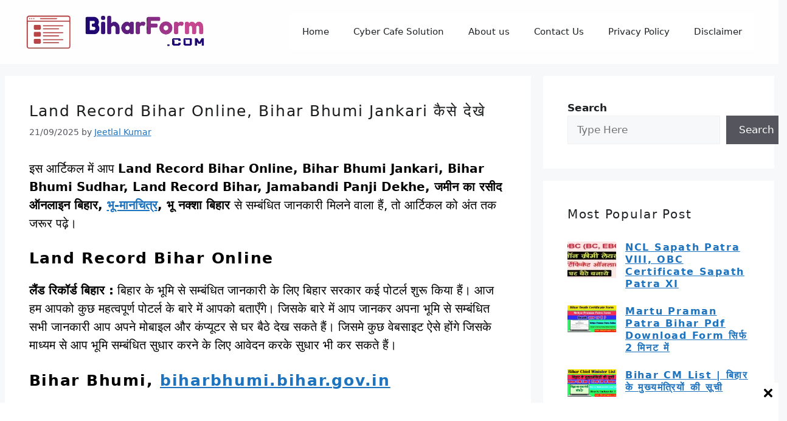

--- FILE ---
content_type: text/html; charset=UTF-8
request_url: https://biharform.com/land-record-bihar-online-bihar-bhumi-jankari/
body_size: 100455
content:
<!DOCTYPE html>
<html lang="en-US" prefix="og: https://ogp.me/ns#">
<head><meta charset="UTF-8"><script>if(navigator.userAgent.match(/MSIE|Internet Explorer/i)||navigator.userAgent.match(/Trident\/7\..*?rv:11/i)){var href=document.location.href;if(!href.match(/[?&]nowprocket/)){if(href.indexOf("?")==-1){if(href.indexOf("#")==-1){document.location.href=href+"?nowprocket=1"}else{document.location.href=href.replace("#","?nowprocket=1#")}}else{if(href.indexOf("#")==-1){document.location.href=href+"&nowprocket=1"}else{document.location.href=href.replace("#","&nowprocket=1#")}}}}</script><script>class RocketLazyLoadScripts{constructor(e){this.triggerEvents=e,this.eventOptions={passive:!0},this.userEventListener=this.triggerListener.bind(this),this.delayedScripts={normal:[],async:[],defer:[]},this.allJQueries=[]}_addUserInteractionListener(e){this.triggerEvents.forEach((t=>window.addEventListener(t,e.userEventListener,e.eventOptions)))}_removeUserInteractionListener(e){this.triggerEvents.forEach((t=>window.removeEventListener(t,e.userEventListener,e.eventOptions)))}triggerListener(){this._removeUserInteractionListener(this),"loading"===document.readyState?document.addEventListener("DOMContentLoaded",this._loadEverythingNow.bind(this)):this._loadEverythingNow()}async _loadEverythingNow(){this._delayEventListeners(),this._delayJQueryReady(this),this._handleDocumentWrite(),this._registerAllDelayedScripts(),this._preloadAllScripts(),await this._loadScriptsFromList(this.delayedScripts.normal),await this._loadScriptsFromList(this.delayedScripts.defer),await this._loadScriptsFromList(this.delayedScripts.async),await this._triggerDOMContentLoaded(),await this._triggerWindowLoad(),window.dispatchEvent(new Event("rocket-allScriptsLoaded"))}_registerAllDelayedScripts(){document.querySelectorAll("script[type=rocketlazyloadscript]").forEach((e=>{e.hasAttribute("src")?e.hasAttribute("async")&&!1!==e.async?this.delayedScripts.async.push(e):e.hasAttribute("defer")&&!1!==e.defer||"module"===e.getAttribute("data-rocket-type")?this.delayedScripts.defer.push(e):this.delayedScripts.normal.push(e):this.delayedScripts.normal.push(e)}))}async _transformScript(e){return await this._requestAnimFrame(),new Promise((t=>{const n=document.createElement("script");let r;[...e.attributes].forEach((e=>{let t=e.nodeName;"type"!==t&&("data-rocket-type"===t&&(t="type",r=e.nodeValue),n.setAttribute(t,e.nodeValue))})),e.hasAttribute("src")?(n.addEventListener("load",t),n.addEventListener("error",t)):(n.text=e.text,t()),e.parentNode.replaceChild(n,e)}))}async _loadScriptsFromList(e){const t=e.shift();return t?(await this._transformScript(t),this._loadScriptsFromList(e)):Promise.resolve()}_preloadAllScripts(){var e=document.createDocumentFragment();[...this.delayedScripts.normal,...this.delayedScripts.defer,...this.delayedScripts.async].forEach((t=>{const n=t.getAttribute("src");if(n){const t=document.createElement("link");t.href=n,t.rel="preload",t.as="script",e.appendChild(t)}})),document.head.appendChild(e)}_delayEventListeners(){let e={};function t(t,n){!function(t){function n(n){return e[t].eventsToRewrite.indexOf(n)>=0?"rocket-"+n:n}e[t]||(e[t]={originalFunctions:{add:t.addEventListener,remove:t.removeEventListener},eventsToRewrite:[]},t.addEventListener=function(){arguments[0]=n(arguments[0]),e[t].originalFunctions.add.apply(t,arguments)},t.removeEventListener=function(){arguments[0]=n(arguments[0]),e[t].originalFunctions.remove.apply(t,arguments)})}(t),e[t].eventsToRewrite.push(n)}function n(e,t){let n=e[t];Object.defineProperty(e,t,{get:()=>n||function(){},set(r){e["rocket"+t]=n=r}})}t(document,"DOMContentLoaded"),t(window,"DOMContentLoaded"),t(window,"load"),t(window,"pageshow"),t(document,"readystatechange"),n(document,"onreadystatechange"),n(window,"onload"),n(window,"onpageshow")}_delayJQueryReady(e){let t=window.jQuery;Object.defineProperty(window,"jQuery",{get:()=>t,set(n){if(n&&n.fn&&!e.allJQueries.includes(n)){n.fn.ready=n.fn.init.prototype.ready=function(t){e.domReadyFired?t.bind(document)(n):document.addEventListener("rocket-DOMContentLoaded",(()=>t.bind(document)(n)))};const t=n.fn.on;n.fn.on=n.fn.init.prototype.on=function(){if(this[0]===window){function e(e){return e.split(" ").map((e=>"load"===e||0===e.indexOf("load.")?"rocket-jquery-load":e)).join(" ")}"string"==typeof arguments[0]||arguments[0]instanceof String?arguments[0]=e(arguments[0]):"object"==typeof arguments[0]&&Object.keys(arguments[0]).forEach((t=>{delete Object.assign(arguments[0],{[e(t)]:arguments[0][t]})[t]}))}return t.apply(this,arguments),this},e.allJQueries.push(n)}t=n}})}async _triggerDOMContentLoaded(){this.domReadyFired=!0,await this._requestAnimFrame(),document.dispatchEvent(new Event("rocket-DOMContentLoaded")),await this._requestAnimFrame(),window.dispatchEvent(new Event("rocket-DOMContentLoaded")),await this._requestAnimFrame(),document.dispatchEvent(new Event("rocket-readystatechange")),await this._requestAnimFrame(),document.rocketonreadystatechange&&document.rocketonreadystatechange()}async _triggerWindowLoad(){await this._requestAnimFrame(),window.dispatchEvent(new Event("rocket-load")),await this._requestAnimFrame(),window.rocketonload&&window.rocketonload(),await this._requestAnimFrame(),this.allJQueries.forEach((e=>e(window).trigger("rocket-jquery-load"))),window.dispatchEvent(new Event("rocket-pageshow")),await this._requestAnimFrame(),window.rocketonpageshow&&window.rocketonpageshow()}_handleDocumentWrite(){const e=new Map;document.write=document.writeln=function(t){const n=document.currentScript,r=document.createRange(),i=n.parentElement;let o=e.get(n);void 0===o&&(o=n.nextSibling,e.set(n,o));const a=document.createDocumentFragment();r.setStart(a,0),a.appendChild(r.createContextualFragment(t)),i.insertBefore(a,o)}}async _requestAnimFrame(){return new Promise((e=>requestAnimationFrame(e)))}static run(){const e=new RocketLazyLoadScripts(["keydown","mousemove","touchmove","touchstart","touchend","wheel"]);e._addUserInteractionListener(e)}}RocketLazyLoadScripts.run();</script>
	
	<meta name="viewport" content="width=device-width, initial-scale=1">
<!-- Search Engine Optimization by Rank Math - https://rankmath.com/ -->
<title>Land Record Bihar Online, Bihar Bhumi Jankari कैसे देखे 2026</title><link rel="stylesheet" href="https://biharform.com/wp-content/cache/min/1/5c254f462b5cc70f312aa73b6026263b.css" media="all" data-minify="1" />
<meta name="description" content="इस आर्टिकल में आप Land Record Bihar Online, Bihar Bhumi Jankari, Bihar Bhumi Sudhar, Land Record Bihar, Jamabandi Panji Dekhe, जमीन का रसीद"/>
<meta name="robots" content="follow, index, max-snippet:-1, max-video-preview:-1, max-image-preview:large"/>
<link rel="canonical" href="https://biharform.com/land-record-bihar-online-bihar-bhumi-jankari/" />
<meta property="og:locale" content="en_US" />
<meta property="og:type" content="article" />
<meta property="og:title" content="Land Record Bihar Online, Bihar Bhumi Jankari कैसे देखे 2026" />
<meta property="og:description" content="इस आर्टिकल में आप Land Record Bihar Online, Bihar Bhumi Jankari, Bihar Bhumi Sudhar, Land Record Bihar, Jamabandi Panji Dekhe, जमीन का रसीद" />
<meta property="og:url" content="https://biharform.com/land-record-bihar-online-bihar-bhumi-jankari/" />
<meta property="og:site_name" content="Bihar Form | Latest Update | Sarkari Yojana | Usefull Pdf Form" />
<meta property="article:author" content="https://www.facebook.com/BiharForm" />
<meta property="article:tag" content="bhumi record bihar" />
<meta property="article:tag" content="Bihar Bhumi Jankari कैसे देखे 2023" />
<meta property="article:tag" content="DCLR म्यूटेशन अपील कोर्ट" />
<meta property="article:tag" content="land record bihar online" />
<meta property="article:tag" content="parimarjan.bihar.gov.in" />
<meta property="article:tag" content="एल० पी० सी० आवेदन स्थिति देखे" />
<meta property="article:tag" content="ऑनलाइन एल० पी० सी० आवेदन करें" />
<meta property="article:tag" content="ऑनलाइन दाखिल खारिज आवेदन करें" />
<meta property="article:tag" content="जमीन का रसीद ऑनलाइन बिहार" />
<meta property="article:tag" content="दाखिल खारिज आवेदन स्थिति देखे" />
<meta property="article:tag" content="बिहार भूमि ऑनलाइन जमाबंदी" />
<meta property="article:tag" content="भू नक्शा बिहार" />
<meta property="article:tag" content="भू-लगान" />
<meta property="article:section" content="Bihar" />
<meta property="og:updated_time" content="2025-09-21T10:56:22+05:30" />
<meta property="og:image" content="https://biharform.com/wp-content/uploads/2023/09/Land-Record-Bihar-Online-Bihar-Bhumi-Jankari-कैसे-देखे.jpg" />
<meta property="og:image:secure_url" content="https://biharform.com/wp-content/uploads/2023/09/Land-Record-Bihar-Online-Bihar-Bhumi-Jankari-कैसे-देखे.jpg" />
<meta property="og:image:width" content="1280" />
<meta property="og:image:height" content="720" />
<meta property="og:image:alt" content="Land Record Bihar Online, Bihar Bhumi Jankari कैसे देखे 2023" />
<meta property="og:image:type" content="image/jpeg" />
<meta property="article:published_time" content="2025-09-21T10:50:12+05:30" />
<meta property="article:modified_time" content="2025-09-21T10:56:22+05:30" />
<meta name="twitter:card" content="summary_large_image" />
<meta name="twitter:title" content="Land Record Bihar Online, Bihar Bhumi Jankari कैसे देखे 2026" />
<meta name="twitter:description" content="इस आर्टिकल में आप Land Record Bihar Online, Bihar Bhumi Jankari, Bihar Bhumi Sudhar, Land Record Bihar, Jamabandi Panji Dekhe, जमीन का रसीद" />
<meta name="twitter:creator" content="@BiharForm" />
<meta name="twitter:image" content="https://biharform.com/wp-content/uploads/2023/09/Land-Record-Bihar-Online-Bihar-Bhumi-Jankari-कैसे-देखे.jpg" />
<meta name="twitter:label1" content="Written by" />
<meta name="twitter:data1" content="Jeetlal Kumar" />
<meta name="twitter:label2" content="Time to read" />
<meta name="twitter:data2" content="16 minutes" />
<script type="application/ld+json" class="rank-math-schema">{"@context":"https://schema.org","@graph":[{"@type":["Person","Organization"],"@id":"https://biharform.com/#person","name":"Bihar Form","logo":{"@type":"ImageObject","@id":"https://biharform.com/#logo","url":"https://biharform.com/wp-content/uploads/2023/07/cropped-cropped-Bihar-Form-Logo-2.png","contentUrl":"https://biharform.com/wp-content/uploads/2023/07/cropped-cropped-Bihar-Form-Logo-2.png","caption":"Bihar Form | Latest Update | Sarkari Yojana | Usefull Pdf Form","inLanguage":"en-US"},"image":{"@type":"ImageObject","@id":"https://biharform.com/#logo","url":"https://biharform.com/wp-content/uploads/2023/07/cropped-cropped-Bihar-Form-Logo-2.png","contentUrl":"https://biharform.com/wp-content/uploads/2023/07/cropped-cropped-Bihar-Form-Logo-2.png","caption":"Bihar Form | Latest Update | Sarkari Yojana | Usefull Pdf Form","inLanguage":"en-US"}},{"@type":"WebSite","@id":"https://biharform.com/#website","url":"https://biharform.com","name":"Bihar Form | Latest Update | Sarkari Yojana | Usefull Pdf Form","alternateName":"Pdf Form Download | Application Form Pdf | Importa Useful Information","publisher":{"@id":"https://biharform.com/#person"},"inLanguage":"en-US"},{"@type":"ImageObject","@id":"https://biharform.com/wp-content/uploads/2023/09/Land-Record-Bihar-Online-Bihar-Bhumi-Jankari-\u0915\u0948\u0938\u0947-\u0926\u0947\u0916\u0947.jpg","url":"https://biharform.com/wp-content/uploads/2023/09/Land-Record-Bihar-Online-Bihar-Bhumi-Jankari-\u0915\u0948\u0938\u0947-\u0926\u0947\u0916\u0947.jpg","width":"1280","height":"720","caption":"Land Record Bihar Online, Bihar Bhumi Jankari \u0915\u0948\u0938\u0947 \u0926\u0947\u0916\u0947 2023","inLanguage":"en-US"},{"@type":"BreadcrumbList","@id":"https://biharform.com/land-record-bihar-online-bihar-bhumi-jankari/#breadcrumb","itemListElement":[{"@type":"ListItem","position":"1","item":{"@id":"https://biharform.com","name":"Home"}},{"@type":"ListItem","position":"2","item":{"@id":"https://biharform.com/bihar/","name":"Bihar"}},{"@type":"ListItem","position":"3","item":{"@id":"https://biharform.com/land-record-bihar-online-bihar-bhumi-jankari/","name":"Land Record Bihar Online, Bihar Bhumi Jankari \u0915\u0948\u0938\u0947 \u0926\u0947\u0916\u0947"}}]},{"@type":"WebPage","@id":"https://biharform.com/land-record-bihar-online-bihar-bhumi-jankari/#webpage","url":"https://biharform.com/land-record-bihar-online-bihar-bhumi-jankari/","name":"Land Record Bihar Online, Bihar Bhumi Jankari \u0915\u0948\u0938\u0947 \u0926\u0947\u0916\u0947 2026","datePublished":"2025-09-21T10:50:12+05:30","dateModified":"2025-09-21T10:56:22+05:30","isPartOf":{"@id":"https://biharform.com/#website"},"primaryImageOfPage":{"@id":"https://biharform.com/wp-content/uploads/2023/09/Land-Record-Bihar-Online-Bihar-Bhumi-Jankari-\u0915\u0948\u0938\u0947-\u0926\u0947\u0916\u0947.jpg"},"inLanguage":"en-US","breadcrumb":{"@id":"https://biharform.com/land-record-bihar-online-bihar-bhumi-jankari/#breadcrumb"}},{"@type":"Person","@id":"https://biharform.com/author/https-biharform-com/","name":"Jeetlal Kumar","description":"\u0907\u0938 \u0932\u0947\u0916 \u0915\u094b \u091c\u0940\u0924\u0932\u093e\u0932 \u0915\u0941\u092e\u093e\u0930 \u0928\u0947 \u0932\u093f\u0916\u093e \u0939\u0948\u0964 \u091c\u094b BiharForm.com \u092e\u0947\u0902 \u092e\u0941\u0916\u094d\u092f \u0938\u0902\u092a\u093e\u0926\u0915 \u0915\u0947 \u0930\u0942\u092a \u092e\u0947\u0902 \u0915\u093e\u0930\u094d\u092f\u0930\u0924 \u0939\u0948\u0902\u0964 \u091c\u0940\u0924\u0932\u093e\u0932 \u0915\u0941\u092e\u093e\u0930 \u0928\u0947 \u0939\u093f\u0902\u0926\u0940 \u092c\u093f\u0937\u092f \u0938\u0947 B.A. \u0915\u093f\u092f\u0947 \u0939\u0948\u0964 \u0907\u0938\u0915\u0947 \u092c\u093e\u0926 \u0932\u0947\u0916\u0928 \u0915\u094d\u0937\u0947\u0924\u094d\u0930","url":"https://biharform.com/author/https-biharform-com/","image":{"@type":"ImageObject","@id":"https://secure.gravatar.com/avatar/30d74ea09a41750c763a3b682d04a85149474891cc9ba44cb5cea26f123a07fa?s=96&amp;d=mm&amp;r=g","url":"https://secure.gravatar.com/avatar/30d74ea09a41750c763a3b682d04a85149474891cc9ba44cb5cea26f123a07fa?s=96&amp;d=mm&amp;r=g","caption":"Jeetlal Kumar","inLanguage":"en-US"},"sameAs":["https://biharform.com","https://www.facebook.com/BiharForm","https://twitter.com/https://twitter.com/BiharForm"]},{"@type":"BlogPosting","headline":"Land Record Bihar Online, Bihar Bhumi Jankari \u0915\u0948\u0938\u0947 \u0926\u0947\u0916\u0947 2026","keywords":"Land Record Bihar Online,Bihar Bhumi Jankari,\u091c\u092e\u0940\u0928 \u0915\u093e \u0930\u0938\u0940\u0926 \u0911\u0928\u0932\u093e\u0907\u0928 \u092c\u093f\u0939\u093e\u0930,Bihar Bhumi Sudhar","datePublished":"2025-09-21T10:50:12+05:30","dateModified":"2025-09-21T10:56:22+05:30","articleSection":"Bihar, General Information","author":{"@id":"https://biharform.com/author/https-biharform-com/","name":"Jeetlal Kumar"},"publisher":{"@id":"https://biharform.com/#person"},"description":"\u0907\u0938 \u0906\u0930\u094d\u091f\u093f\u0915\u0932 \u092e\u0947\u0902 \u0906\u092a Land Record Bihar Online, Bihar Bhumi Jankari, Bihar Bhumi Sudhar, Land Record Bihar, Jamabandi Panji Dekhe, \u091c\u092e\u0940\u0928 \u0915\u093e \u0930\u0938\u0940\u0926","name":"Land Record Bihar Online, Bihar Bhumi Jankari \u0915\u0948\u0938\u0947 \u0926\u0947\u0916\u0947 2026","@id":"https://biharform.com/land-record-bihar-online-bihar-bhumi-jankari/#richSnippet","isPartOf":{"@id":"https://biharform.com/land-record-bihar-online-bihar-bhumi-jankari/#webpage"},"image":{"@id":"https://biharform.com/wp-content/uploads/2023/09/Land-Record-Bihar-Online-Bihar-Bhumi-Jankari-\u0915\u0948\u0938\u0947-\u0926\u0947\u0916\u0947.jpg"},"inLanguage":"en-US","mainEntityOfPage":{"@id":"https://biharform.com/land-record-bihar-online-bihar-bhumi-jankari/#webpage"}}]}</script>
<!-- /Rank Math WordPress SEO plugin -->

<link rel='dns-prefetch' href='//stats.wp.com' />
<link href='https://fonts.gstatic.com' crossorigin rel='preconnect' />
<link href='https://fonts.googleapis.com' crossorigin rel='preconnect' />
<link rel="alternate" type="application/rss+xml" title="Bihar Form | Sarkari Yojana | Job Vacancy | Application Format &raquo; Feed" href="https://biharform.com/feed/" />
<link rel="alternate" type="application/rss+xml" title="Bihar Form | Sarkari Yojana | Job Vacancy | Application Format &raquo; Comments Feed" href="https://biharform.com/comments/feed/" />
<link rel="alternate" type="application/rss+xml" title="Bihar Form | Sarkari Yojana | Job Vacancy | Application Format &raquo; Land Record Bihar Online, Bihar Bhumi Jankari कैसे देखे Comments Feed" href="https://biharform.com/land-record-bihar-online-bihar-bhumi-jankari/feed/" />
<link rel="alternate" title="oEmbed (JSON)" type="application/json+oembed" href="https://biharform.com/wp-json/oembed/1.0/embed?url=https%3A%2F%2Fbiharform.com%2Fland-record-bihar-online-bihar-bhumi-jankari%2F" />
<link rel="alternate" title="oEmbed (XML)" type="text/xml+oembed" href="https://biharform.com/wp-json/oembed/1.0/embed?url=https%3A%2F%2Fbiharform.com%2Fland-record-bihar-online-bihar-bhumi-jankari%2F&#038;format=xml" />
<link rel="alternate" type="application/rss+xml" title="Bihar Form | Sarkari Yojana | Job Vacancy | Application Format &raquo; Stories Feed" href="https://biharform.com/web-stories/feed/"><script type="rocketlazyloadscript" async src="https://pagead2.googlesyndication.com/pagead/js/adsbygoogle.js?client=ca-pub-8267258871140263"
     crossorigin="anonymous"></script>
<!-- Google tag (gtag.js) -->
<script type="rocketlazyloadscript" async src="https://www.googletagmanager.com/gtag/js?id=G-TD6H75Q7CB"></script>
<script type="rocketlazyloadscript">
  window.dataLayer = window.dataLayer || [];
  function gtag(){dataLayer.push(arguments);}
  gtag('js', new Date());

  gtag('config', 'G-TD6H75Q7CB');
</script>
<style id='wp-img-auto-sizes-contain-inline-css'>
img:is([sizes=auto i],[sizes^="auto," i]){contain-intrinsic-size:3000px 1500px}
/*# sourceURL=wp-img-auto-sizes-contain-inline-css */
</style>



<style id='wp-emoji-styles-inline-css'>

	img.wp-smiley, img.emoji {
		display: inline !important;
		border: none !important;
		box-shadow: none !important;
		height: 1em !important;
		width: 1em !important;
		margin: 0 0.07em !important;
		vertical-align: -0.1em !important;
		background: none !important;
		padding: 0 !important;
	}
/*# sourceURL=wp-emoji-styles-inline-css */
</style>

<style id='classic-theme-styles-inline-css'>
/*! This file is auto-generated */
.wp-block-button__link{color:#fff;background-color:#32373c;border-radius:9999px;box-shadow:none;text-decoration:none;padding:calc(.667em + 2px) calc(1.333em + 2px);font-size:1.125em}.wp-block-file__button{background:#32373c;color:#fff;text-decoration:none}
/*# sourceURL=/wp-includes/css/classic-themes.min.css */
</style>


<style id='jetpack-sharing-buttons-style-inline-css'>
.jetpack-sharing-buttons__services-list{display:flex;flex-direction:row;flex-wrap:wrap;gap:0;list-style-type:none;margin:5px;padding:0}.jetpack-sharing-buttons__services-list.has-small-icon-size{font-size:12px}.jetpack-sharing-buttons__services-list.has-normal-icon-size{font-size:16px}.jetpack-sharing-buttons__services-list.has-large-icon-size{font-size:24px}.jetpack-sharing-buttons__services-list.has-huge-icon-size{font-size:36px}@media print{.jetpack-sharing-buttons__services-list{display:none!important}}.editor-styles-wrapper .wp-block-jetpack-sharing-buttons{gap:0;padding-inline-start:0}ul.jetpack-sharing-buttons__services-list.has-background{padding:1.25em 2.375em}
/*# sourceURL=https://biharform.com/wp-content/plugins/jetpack/_inc/blocks/sharing-buttons/view.css */
</style>
<style id='global-styles-inline-css'>
:root{--wp--preset--aspect-ratio--square: 1;--wp--preset--aspect-ratio--4-3: 4/3;--wp--preset--aspect-ratio--3-4: 3/4;--wp--preset--aspect-ratio--3-2: 3/2;--wp--preset--aspect-ratio--2-3: 2/3;--wp--preset--aspect-ratio--16-9: 16/9;--wp--preset--aspect-ratio--9-16: 9/16;--wp--preset--color--black: #000000;--wp--preset--color--cyan-bluish-gray: #abb8c3;--wp--preset--color--white: #ffffff;--wp--preset--color--pale-pink: #f78da7;--wp--preset--color--vivid-red: #cf2e2e;--wp--preset--color--luminous-vivid-orange: #ff6900;--wp--preset--color--luminous-vivid-amber: #fcb900;--wp--preset--color--light-green-cyan: #7bdcb5;--wp--preset--color--vivid-green-cyan: #00d084;--wp--preset--color--pale-cyan-blue: #8ed1fc;--wp--preset--color--vivid-cyan-blue: #0693e3;--wp--preset--color--vivid-purple: #9b51e0;--wp--preset--color--contrast: var(--contrast);--wp--preset--color--contrast-2: var(--contrast-2);--wp--preset--color--contrast-3: var(--contrast-3);--wp--preset--color--base: var(--base);--wp--preset--color--base-2: var(--base-2);--wp--preset--color--base-3: var(--base-3);--wp--preset--color--accent: var(--accent);--wp--preset--gradient--vivid-cyan-blue-to-vivid-purple: linear-gradient(135deg,rgb(6,147,227) 0%,rgb(155,81,224) 100%);--wp--preset--gradient--light-green-cyan-to-vivid-green-cyan: linear-gradient(135deg,rgb(122,220,180) 0%,rgb(0,208,130) 100%);--wp--preset--gradient--luminous-vivid-amber-to-luminous-vivid-orange: linear-gradient(135deg,rgb(252,185,0) 0%,rgb(255,105,0) 100%);--wp--preset--gradient--luminous-vivid-orange-to-vivid-red: linear-gradient(135deg,rgb(255,105,0) 0%,rgb(207,46,46) 100%);--wp--preset--gradient--very-light-gray-to-cyan-bluish-gray: linear-gradient(135deg,rgb(238,238,238) 0%,rgb(169,184,195) 100%);--wp--preset--gradient--cool-to-warm-spectrum: linear-gradient(135deg,rgb(74,234,220) 0%,rgb(151,120,209) 20%,rgb(207,42,186) 40%,rgb(238,44,130) 60%,rgb(251,105,98) 80%,rgb(254,248,76) 100%);--wp--preset--gradient--blush-light-purple: linear-gradient(135deg,rgb(255,206,236) 0%,rgb(152,150,240) 100%);--wp--preset--gradient--blush-bordeaux: linear-gradient(135deg,rgb(254,205,165) 0%,rgb(254,45,45) 50%,rgb(107,0,62) 100%);--wp--preset--gradient--luminous-dusk: linear-gradient(135deg,rgb(255,203,112) 0%,rgb(199,81,192) 50%,rgb(65,88,208) 100%);--wp--preset--gradient--pale-ocean: linear-gradient(135deg,rgb(255,245,203) 0%,rgb(182,227,212) 50%,rgb(51,167,181) 100%);--wp--preset--gradient--electric-grass: linear-gradient(135deg,rgb(202,248,128) 0%,rgb(113,206,126) 100%);--wp--preset--gradient--midnight: linear-gradient(135deg,rgb(2,3,129) 0%,rgb(40,116,252) 100%);--wp--preset--font-size--small: 13px;--wp--preset--font-size--medium: 20px;--wp--preset--font-size--large: 36px;--wp--preset--font-size--x-large: 42px;--wp--preset--spacing--20: 0.44rem;--wp--preset--spacing--30: 0.67rem;--wp--preset--spacing--40: 1rem;--wp--preset--spacing--50: 1.5rem;--wp--preset--spacing--60: 2.25rem;--wp--preset--spacing--70: 3.38rem;--wp--preset--spacing--80: 5.06rem;--wp--preset--shadow--natural: 6px 6px 9px rgba(0, 0, 0, 0.2);--wp--preset--shadow--deep: 12px 12px 50px rgba(0, 0, 0, 0.4);--wp--preset--shadow--sharp: 6px 6px 0px rgba(0, 0, 0, 0.2);--wp--preset--shadow--outlined: 6px 6px 0px -3px rgb(255, 255, 255), 6px 6px rgb(0, 0, 0);--wp--preset--shadow--crisp: 6px 6px 0px rgb(0, 0, 0);}:where(.is-layout-flex){gap: 0.5em;}:where(.is-layout-grid){gap: 0.5em;}body .is-layout-flex{display: flex;}.is-layout-flex{flex-wrap: wrap;align-items: center;}.is-layout-flex > :is(*, div){margin: 0;}body .is-layout-grid{display: grid;}.is-layout-grid > :is(*, div){margin: 0;}:where(.wp-block-columns.is-layout-flex){gap: 2em;}:where(.wp-block-columns.is-layout-grid){gap: 2em;}:where(.wp-block-post-template.is-layout-flex){gap: 1.25em;}:where(.wp-block-post-template.is-layout-grid){gap: 1.25em;}.has-black-color{color: var(--wp--preset--color--black) !important;}.has-cyan-bluish-gray-color{color: var(--wp--preset--color--cyan-bluish-gray) !important;}.has-white-color{color: var(--wp--preset--color--white) !important;}.has-pale-pink-color{color: var(--wp--preset--color--pale-pink) !important;}.has-vivid-red-color{color: var(--wp--preset--color--vivid-red) !important;}.has-luminous-vivid-orange-color{color: var(--wp--preset--color--luminous-vivid-orange) !important;}.has-luminous-vivid-amber-color{color: var(--wp--preset--color--luminous-vivid-amber) !important;}.has-light-green-cyan-color{color: var(--wp--preset--color--light-green-cyan) !important;}.has-vivid-green-cyan-color{color: var(--wp--preset--color--vivid-green-cyan) !important;}.has-pale-cyan-blue-color{color: var(--wp--preset--color--pale-cyan-blue) !important;}.has-vivid-cyan-blue-color{color: var(--wp--preset--color--vivid-cyan-blue) !important;}.has-vivid-purple-color{color: var(--wp--preset--color--vivid-purple) !important;}.has-black-background-color{background-color: var(--wp--preset--color--black) !important;}.has-cyan-bluish-gray-background-color{background-color: var(--wp--preset--color--cyan-bluish-gray) !important;}.has-white-background-color{background-color: var(--wp--preset--color--white) !important;}.has-pale-pink-background-color{background-color: var(--wp--preset--color--pale-pink) !important;}.has-vivid-red-background-color{background-color: var(--wp--preset--color--vivid-red) !important;}.has-luminous-vivid-orange-background-color{background-color: var(--wp--preset--color--luminous-vivid-orange) !important;}.has-luminous-vivid-amber-background-color{background-color: var(--wp--preset--color--luminous-vivid-amber) !important;}.has-light-green-cyan-background-color{background-color: var(--wp--preset--color--light-green-cyan) !important;}.has-vivid-green-cyan-background-color{background-color: var(--wp--preset--color--vivid-green-cyan) !important;}.has-pale-cyan-blue-background-color{background-color: var(--wp--preset--color--pale-cyan-blue) !important;}.has-vivid-cyan-blue-background-color{background-color: var(--wp--preset--color--vivid-cyan-blue) !important;}.has-vivid-purple-background-color{background-color: var(--wp--preset--color--vivid-purple) !important;}.has-black-border-color{border-color: var(--wp--preset--color--black) !important;}.has-cyan-bluish-gray-border-color{border-color: var(--wp--preset--color--cyan-bluish-gray) !important;}.has-white-border-color{border-color: var(--wp--preset--color--white) !important;}.has-pale-pink-border-color{border-color: var(--wp--preset--color--pale-pink) !important;}.has-vivid-red-border-color{border-color: var(--wp--preset--color--vivid-red) !important;}.has-luminous-vivid-orange-border-color{border-color: var(--wp--preset--color--luminous-vivid-orange) !important;}.has-luminous-vivid-amber-border-color{border-color: var(--wp--preset--color--luminous-vivid-amber) !important;}.has-light-green-cyan-border-color{border-color: var(--wp--preset--color--light-green-cyan) !important;}.has-vivid-green-cyan-border-color{border-color: var(--wp--preset--color--vivid-green-cyan) !important;}.has-pale-cyan-blue-border-color{border-color: var(--wp--preset--color--pale-cyan-blue) !important;}.has-vivid-cyan-blue-border-color{border-color: var(--wp--preset--color--vivid-cyan-blue) !important;}.has-vivid-purple-border-color{border-color: var(--wp--preset--color--vivid-purple) !important;}.has-vivid-cyan-blue-to-vivid-purple-gradient-background{background: var(--wp--preset--gradient--vivid-cyan-blue-to-vivid-purple) !important;}.has-light-green-cyan-to-vivid-green-cyan-gradient-background{background: var(--wp--preset--gradient--light-green-cyan-to-vivid-green-cyan) !important;}.has-luminous-vivid-amber-to-luminous-vivid-orange-gradient-background{background: var(--wp--preset--gradient--luminous-vivid-amber-to-luminous-vivid-orange) !important;}.has-luminous-vivid-orange-to-vivid-red-gradient-background{background: var(--wp--preset--gradient--luminous-vivid-orange-to-vivid-red) !important;}.has-very-light-gray-to-cyan-bluish-gray-gradient-background{background: var(--wp--preset--gradient--very-light-gray-to-cyan-bluish-gray) !important;}.has-cool-to-warm-spectrum-gradient-background{background: var(--wp--preset--gradient--cool-to-warm-spectrum) !important;}.has-blush-light-purple-gradient-background{background: var(--wp--preset--gradient--blush-light-purple) !important;}.has-blush-bordeaux-gradient-background{background: var(--wp--preset--gradient--blush-bordeaux) !important;}.has-luminous-dusk-gradient-background{background: var(--wp--preset--gradient--luminous-dusk) !important;}.has-pale-ocean-gradient-background{background: var(--wp--preset--gradient--pale-ocean) !important;}.has-electric-grass-gradient-background{background: var(--wp--preset--gradient--electric-grass) !important;}.has-midnight-gradient-background{background: var(--wp--preset--gradient--midnight) !important;}.has-small-font-size{font-size: var(--wp--preset--font-size--small) !important;}.has-medium-font-size{font-size: var(--wp--preset--font-size--medium) !important;}.has-large-font-size{font-size: var(--wp--preset--font-size--large) !important;}.has-x-large-font-size{font-size: var(--wp--preset--font-size--x-large) !important;}
:where(.wp-block-post-template.is-layout-flex){gap: 1.25em;}:where(.wp-block-post-template.is-layout-grid){gap: 1.25em;}
:where(.wp-block-term-template.is-layout-flex){gap: 1.25em;}:where(.wp-block-term-template.is-layout-grid){gap: 1.25em;}
:where(.wp-block-columns.is-layout-flex){gap: 2em;}:where(.wp-block-columns.is-layout-grid){gap: 2em;}
:root :where(.wp-block-pullquote){font-size: 1.5em;line-height: 1.6;}
/*# sourceURL=global-styles-inline-css */
</style>







<style id='ez-toc-inline-css'>
div#ez-toc-container .ez-toc-title {font-size: 120%;}div#ez-toc-container .ez-toc-title {font-weight: 700;}div#ez-toc-container ul li , div#ez-toc-container ul li a {font-size: 100%;}div#ez-toc-container ul li , div#ez-toc-container ul li a {font-weight: 500;}div#ez-toc-container nav ul ul li {font-size: 90%;}div#ez-toc-container {background: #f2742b;border: 1px solid #232323;}div#ez-toc-container p.ez-toc-title , #ez-toc-container .ez_toc_custom_title_icon , #ez-toc-container .ez_toc_custom_toc_icon {color: #000000;}div#ez-toc-container ul.ez-toc-list a {color: #ffffff;}div#ez-toc-container ul.ez-toc-list a:hover {color: #2a6496;}div#ez-toc-container ul.ez-toc-list a:visited {color: #04dbbe;}.ez-toc-counter nav ul li a::before {color: ;}.ez-toc-box-title {font-weight: bold; margin-bottom: 10px; text-align: center; text-transform: uppercase; letter-spacing: 1px; color: #666; padding-bottom: 5px;position:absolute;top:-4%;left:5%;background-color: inherit;transition: top 0.3s ease;}.ez-toc-box-title.toc-closed {top:-25%;}
.ez-toc-container-direction {direction: ltr;}.ez-toc-counter ul {direction: ltr;counter-reset: item ;}.ez-toc-counter nav ul li a::before {content: counter(item, numeric) '. ';margin-right: .2em; counter-increment: item;flex-grow: 0;flex-shrink: 0;float: left; }.ez-toc-widget-direction {direction: ltr;}.ez-toc-widget-container ul {direction: ltr;counter-reset: item ;}.ez-toc-widget-container nav ul li a::before {content: counter(item, numeric) '. ';margin-right: .2em; counter-increment: item;flex-grow: 0;flex-shrink: 0;float: left; }
/*# sourceURL=ez-toc-inline-css */
</style>


<style id='generate-style-inline-css'>
body{background-color:var(--base-2);color:var(--contrast);}a{color:var(--accent);}a{text-decoration:underline;}.entry-title a, .site-branding a, a.button, .wp-block-button__link, .main-navigation a{text-decoration:none;}a:hover, a:focus, a:active{color:#1f1b1b;}.grid-container{max-width:1265px;}.wp-block-group__inner-container{max-width:1265px;margin-left:auto;margin-right:auto;}@media (max-width: 500px) and (min-width: 769px){.inside-header{display:flex;flex-direction:column;align-items:center;}.site-logo, .site-branding{margin-bottom:1.5em;}#site-navigation{margin:0 auto;}.header-widget{margin-top:1.5em;}}.site-header .header-image{width:300px;}.dropdown-click .main-navigation ul ul{display:none;visibility:hidden;}.dropdown-click .main-navigation ul ul ul.toggled-on{left:0;top:auto;position:relative;box-shadow:none;border-bottom:1px solid rgba(0,0,0,0.05);}.dropdown-click .main-navigation ul ul li:last-child > ul.toggled-on{border-bottom:0;}.dropdown-click .main-navigation ul.toggled-on, .dropdown-click .main-navigation ul li.sfHover > ul.toggled-on{display:block;left:auto;right:auto;opacity:1;visibility:visible;pointer-events:auto;height:auto;overflow:visible;float:none;}.dropdown-click .main-navigation.sub-menu-left .sub-menu.toggled-on, .dropdown-click .main-navigation.sub-menu-left ul li.sfHover > ul.toggled-on{right:0;}.dropdown-click nav ul ul ul{background-color:transparent;}.dropdown-click .widget-area .main-navigation ul ul{top:auto;position:absolute;float:none;width:100%;left:-99999px;}.dropdown-click .widget-area .main-navigation ul ul.toggled-on{position:relative;left:0;right:0;}.dropdown-click .widget-area.sidebar .main-navigation ul li.sfHover ul, .dropdown-click .widget-area.sidebar .main-navigation ul li:hover ul{right:0;left:0;}.dropdown-click .sfHover > a > .dropdown-menu-toggle > .gp-icon svg{transform:rotate(180deg);}:root{--contrast:#1f2224;--contrast-2:#575760;--contrast-3:#b2b2be;--base:#f0f0f0;--base-2:#f7f8f9;--base-3:#ffffff;--accent:#1e73be;}:root .has-contrast-color{color:var(--contrast);}:root .has-contrast-background-color{background-color:var(--contrast);}:root .has-contrast-2-color{color:var(--contrast-2);}:root .has-contrast-2-background-color{background-color:var(--contrast-2);}:root .has-contrast-3-color{color:var(--contrast-3);}:root .has-contrast-3-background-color{background-color:var(--contrast-3);}:root .has-base-color{color:var(--base);}:root .has-base-background-color{background-color:var(--base);}:root .has-base-2-color{color:var(--base-2);}:root .has-base-2-background-color{background-color:var(--base-2);}:root .has-base-3-color{color:var(--base-3);}:root .has-base-3-background-color{background-color:var(--base-3);}:root .has-accent-color{color:var(--accent);}:root .has-accent-background-color{background-color:var(--accent);}.main-title{font-style:normal;font-size:25px;line-height:2;}h1, h2, h3, h4, h5, h6{font-size:25px;letter-spacing:1.73px;line-height:1.4;}.top-bar{background-color:#636363;color:#ffffff;}.top-bar a{color:#ffffff;}.top-bar a:hover{color:#303030;}.site-header{background-color:#fffefe;}.main-title a,.main-title a:hover{color:var(--contrast);}.site-description{color:var(--contrast-2);}.main-navigation,.main-navigation ul ul{background-color:var(--base-3);}.main-navigation .main-nav ul li a, .main-navigation .menu-toggle, .main-navigation .menu-bar-items{color:var(--contrast);}.main-navigation .main-nav ul li:not([class*="current-menu-"]):hover > a, .main-navigation .main-nav ul li:not([class*="current-menu-"]):focus > a, .main-navigation .main-nav ul li.sfHover:not([class*="current-menu-"]) > a, .main-navigation .menu-bar-item:hover > a, .main-navigation .menu-bar-item.sfHover > a{color:var(--accent);}button.menu-toggle:hover,button.menu-toggle:focus{color:var(--contrast);}.main-navigation .main-nav ul li[class*="current-menu-"] > a{color:var(--accent);}.navigation-search input[type="search"],.navigation-search input[type="search"]:active, .navigation-search input[type="search"]:focus, .main-navigation .main-nav ul li.search-item.active > a, .main-navigation .menu-bar-items .search-item.active > a{color:var(--accent);}.main-navigation ul ul{background-color:var(--base);}.separate-containers .inside-article, .separate-containers .comments-area, .separate-containers .page-header, .one-container .container, .separate-containers .paging-navigation, .inside-page-header{color:#010101;background-color:var(--base-3);}.entry-header h1,.page-header h1{color:#1c1d1e;}.entry-title a{color:var(--contrast);}.entry-title a:hover{color:var(--contrast-2);}.entry-meta{color:var(--contrast-2);}.sidebar .widget{background-color:var(--base-3);}.footer-widgets{background-color:var(--base-3);}.site-info{background-color:var(--base-3);}input[type="text"],input[type="email"],input[type="url"],input[type="password"],input[type="search"],input[type="tel"],input[type="number"],textarea,select{color:var(--contrast);background-color:var(--base-2);border-color:var(--base);}input[type="text"]:focus,input[type="email"]:focus,input[type="url"]:focus,input[type="password"]:focus,input[type="search"]:focus,input[type="tel"]:focus,input[type="number"]:focus,textarea:focus,select:focus{color:var(--contrast);background-color:var(--base-2);border-color:var(--contrast-3);}button,html input[type="button"],input[type="reset"],input[type="submit"],a.button,a.wp-block-button__link:not(.has-background){color:#ffffff;background-color:#55555e;}button:hover,html input[type="button"]:hover,input[type="reset"]:hover,input[type="submit"]:hover,a.button:hover,button:focus,html input[type="button"]:focus,input[type="reset"]:focus,input[type="submit"]:focus,a.button:focus,a.wp-block-button__link:not(.has-background):active,a.wp-block-button__link:not(.has-background):focus,a.wp-block-button__link:not(.has-background):hover{color:#ffffff;background-color:var(--contrast);}a.generate-back-to-top{background-color:rgba( 0,0,0,0.4 );color:#ffffff;}a.generate-back-to-top:hover,a.generate-back-to-top:focus{background-color:rgba( 0,0,0,0.6 );color:#ffffff;}:root{--gp-search-modal-bg-color:var(--base-3);--gp-search-modal-text-color:var(--contrast);--gp-search-modal-overlay-bg-color:rgba(0,0,0,0.2);}@media (max-width:768px){.main-navigation .menu-bar-item:hover > a, .main-navigation .menu-bar-item.sfHover > a{background:none;color:var(--contrast);}}.inside-top-bar.grid-container{max-width:1345px;}.inside-header.grid-container{max-width:1345px;}.site-main .wp-block-group__inner-container{padding:40px;}.separate-containers .paging-navigation{padding-top:20px;padding-bottom:20px;}.entry-content .alignwide, body:not(.no-sidebar) .entry-content .alignfull{margin-left:-40px;width:calc(100% + 80px);max-width:calc(100% + 80px);}.rtl .menu-item-has-children .dropdown-menu-toggle{padding-left:20px;}.rtl .main-navigation .main-nav ul li.menu-item-has-children > a{padding-right:20px;}.footer-widgets-container.grid-container{max-width:1345px;}.inside-site-info.grid-container{max-width:1345px;}@media (max-width:768px){.separate-containers .inside-article, .separate-containers .comments-area, .separate-containers .page-header, .separate-containers .paging-navigation, .one-container .site-content, .inside-page-header{padding:30px;}.site-main .wp-block-group__inner-container{padding:30px;}.inside-top-bar{padding-right:30px;padding-left:30px;}.inside-header{padding-right:30px;padding-left:30px;}.widget-area .widget{padding-top:30px;padding-right:30px;padding-bottom:30px;padding-left:30px;}.footer-widgets-container{padding-top:30px;padding-right:30px;padding-bottom:30px;padding-left:30px;}.inside-site-info{padding-right:30px;padding-left:30px;}.entry-content .alignwide, body:not(.no-sidebar) .entry-content .alignfull{margin-left:-30px;width:calc(100% + 60px);max-width:calc(100% + 60px);}.one-container .site-main .paging-navigation{margin-bottom:20px;}}/* End cached CSS */.is-right-sidebar{width:30%;}.is-left-sidebar{width:30%;}.site-content .content-area{width:70%;}@media (max-width:768px){.main-navigation .menu-toggle,.sidebar-nav-mobile:not(#sticky-placeholder){display:block;}.main-navigation ul,.gen-sidebar-nav,.main-navigation:not(.slideout-navigation):not(.toggled) .main-nav > ul,.has-inline-mobile-toggle #site-navigation .inside-navigation > *:not(.navigation-search):not(.main-nav){display:none;}.nav-align-right .inside-navigation,.nav-align-center .inside-navigation{justify-content:space-between;}.has-inline-mobile-toggle .mobile-menu-control-wrapper{display:flex;flex-wrap:wrap;}.has-inline-mobile-toggle .inside-header{flex-direction:row;text-align:left;flex-wrap:wrap;}.has-inline-mobile-toggle .header-widget,.has-inline-mobile-toggle #site-navigation{flex-basis:100%;}.nav-float-left .has-inline-mobile-toggle #site-navigation{order:10;}}
.elementor-template-full-width .site-content{display:block;}
/*# sourceURL=generate-style-inline-css */
</style>
<link rel='stylesheet' id='generate-google-fonts-css' href='https://fonts.googleapis.com/css?display=swap&family=Noto+Sans%3Aregular%2Citalic%2C700%2C700italic&#038;display=auto&#038;ver=3.6.1' media='all' />


<style id='rocket-lazyload-inline-css'>
.rll-youtube-player{position:relative;padding-bottom:56.23%;height:0;overflow:hidden;max-width:100%;}.rll-youtube-player:focus-within{outline: 2px solid currentColor;outline-offset: 5px;}.rll-youtube-player iframe{position:absolute;top:0;left:0;width:100%;height:100%;z-index:100;background:0 0}.rll-youtube-player img{bottom:0;display:block;left:0;margin:auto;max-width:100%;width:100%;position:absolute;right:0;top:0;border:none;height:auto;-webkit-transition:.4s all;-moz-transition:.4s all;transition:.4s all}.rll-youtube-player img:hover{-webkit-filter:brightness(75%)}.rll-youtube-player .play{height:100%;width:100%;left:0;top:0;position:absolute;background:url(https://biharform.com/wp-content/plugins/wp-rocket/assets/img/youtube.png) no-repeat center;background-color: transparent !important;cursor:pointer;border:none;}.wp-embed-responsive .wp-has-aspect-ratio .rll-youtube-player{position:absolute;padding-bottom:0;width:100%;height:100%;top:0;bottom:0;left:0;right:0}
/*# sourceURL=rocket-lazyload-inline-css */
</style>


<script id="jetpack_related-posts-js-extra">
var related_posts_js_options = {"post_heading":"h4"};
//# sourceURL=jetpack_related-posts-js-extra
</script>
<script type="rocketlazyloadscript" src="https://biharform.com/wp-content/plugins/jetpack/_inc/build/related-posts/related-posts.min.js?ver=20240116" id="jetpack_related-posts-js" defer></script>
<script type="rocketlazyloadscript" src="https://biharform.com/wp-includes/js/jquery/jquery.min.js?ver=3.7.1" id="jquery-core-js" defer></script>
<script type="rocketlazyloadscript" src="https://biharform.com/wp-includes/js/jquery/jquery-migrate.min.js?ver=3.4.1" id="jquery-migrate-js" defer></script>
<script type="rocketlazyloadscript" data-minify="1" src="https://biharform.com/wp-content/cache/min/1/wp-content/plugins/adfoxly/public/js/adfoxly-public.js?ver=1769746873" id="adfoxly-public-js" defer></script>
<script type="rocketlazyloadscript" data-minify="1" src="https://biharform.com/wp-content/cache/min/1/wp-content/plugins/adfoxly/public/js/adfoxly-public-ajax.js?ver=1769746873" id="adfoxly+ajax-js" defer></script>
<script type="rocketlazyloadscript" data-minify="1" src="https://biharform.com/wp-content/cache/min/1/wp-content/plugins/wonderplugin-video-embed/engine/wonderpluginvideoembed.js?ver=1769746873" id="wonderplugin-videoembed-script-js" defer></script>
<link rel="https://api.w.org/" href="https://biharform.com/wp-json/" /><link rel="alternate" title="JSON" type="application/json" href="https://biharform.com/wp-json/wp/v2/posts/12981" /><link rel="EditURI" type="application/rsd+xml" title="RSD" href="https://biharform.com/xmlrpc.php?rsd" />
<meta name="generator" content="WordPress 6.9" />
<meta name="generator" content="Everest Forms 3.4.1" />
<link rel='shortlink' href='https://biharform.com/?p=12981' />
<script type="rocketlazyloadscript" data-rocket-type="text/javascript">
           var adfoxlyAjax = {"ajax_url":"\/wp-admin\/admin-ajax.php"};
         </script><script type="rocketlazyloadscript" data-rocket-type="text/javascript">if(!window._buttonizer) { window._buttonizer = {}; };var _buttonizer_page_data = {"language":"en"};window._buttonizer.data = { ..._buttonizer_page_data, ...window._buttonizer.data };</script>	<style>img#wpstats{display:none}</style>
		<link rel="pingback" href="https://biharform.com/xmlrpc.php">
<meta name="generator" content="Elementor 3.34.1; features: additional_custom_breakpoints; settings: css_print_method-external, google_font-enabled, font_display-auto">
      <meta name="onesignal" content="wordpress-plugin"/>
            <script type="rocketlazyloadscript">

      window.OneSignalDeferred = window.OneSignalDeferred || [];

      OneSignalDeferred.push(function(OneSignal) {
        var oneSignal_options = {};
        window._oneSignalInitOptions = oneSignal_options;

        oneSignal_options['serviceWorkerParam'] = { scope: '/' };
oneSignal_options['serviceWorkerPath'] = 'OneSignalSDKWorker.js.php';

        OneSignal.Notifications.setDefaultUrl("https://biharform.com");

        oneSignal_options['wordpress'] = true;
oneSignal_options['appId'] = 'e15659bd-adae-4f0d-9378-6440c4300eee';
oneSignal_options['allowLocalhostAsSecureOrigin'] = true;
oneSignal_options['welcomeNotification'] = { };
oneSignal_options['welcomeNotification']['title'] = "";
oneSignal_options['welcomeNotification']['message'] = "";
oneSignal_options['path'] = "https://biharform.com/wp-content/plugins/onesignal-free-web-push-notifications/sdk_files/";
oneSignal_options['promptOptions'] = { };
              OneSignal.init(window._oneSignalInitOptions);
                    });

      function documentInitOneSignal() {
        var oneSignal_elements = document.getElementsByClassName("OneSignal-prompt");

        var oneSignalLinkClickHandler = function(event) { OneSignal.Notifications.requestPermission(); event.preventDefault(); };        for(var i = 0; i < oneSignal_elements.length; i++)
          oneSignal_elements[i].addEventListener('click', oneSignalLinkClickHandler, false);
      }

      if (document.readyState === 'complete') {
           documentInitOneSignal();
      }
      else {
           window.addEventListener("load", function(event){
               documentInitOneSignal();
          });
      }
    </script>
			<style>
				.e-con.e-parent:nth-of-type(n+4):not(.e-lazyloaded):not(.e-no-lazyload),
				.e-con.e-parent:nth-of-type(n+4):not(.e-lazyloaded):not(.e-no-lazyload) * {
					background-image: none !important;
				}
				@media screen and (max-height: 1024px) {
					.e-con.e-parent:nth-of-type(n+3):not(.e-lazyloaded):not(.e-no-lazyload),
					.e-con.e-parent:nth-of-type(n+3):not(.e-lazyloaded):not(.e-no-lazyload) * {
						background-image: none !important;
					}
				}
				@media screen and (max-height: 640px) {
					.e-con.e-parent:nth-of-type(n+2):not(.e-lazyloaded):not(.e-no-lazyload),
					.e-con.e-parent:nth-of-type(n+2):not(.e-lazyloaded):not(.e-no-lazyload) * {
						background-image: none !important;
					}
				}
			</style>
			<script type="rocketlazyloadscript" id="google_gtagjs" src="https://www.googletagmanager.com/gtag/js?id=G-5MFH4P8ZDG" async></script>
<script type="rocketlazyloadscript" id="google_gtagjs-inline">
window.dataLayer = window.dataLayer || [];function gtag(){dataLayer.push(arguments);}gtag('js', new Date());gtag('config', 'G-5MFH4P8ZDG', {} );
</script>
<style type="text/css">.saboxplugin-wrap{-webkit-box-sizing:border-box;-moz-box-sizing:border-box;-ms-box-sizing:border-box;box-sizing:border-box;border:1px solid #eee;width:100%;clear:both;display:block;overflow:hidden;word-wrap:break-word;position:relative}.saboxplugin-wrap .saboxplugin-gravatar{float:left;padding:0 20px 20px 20px}.saboxplugin-wrap .saboxplugin-gravatar img{max-width:100px;height:auto;border-radius:0;}.saboxplugin-wrap .saboxplugin-authorname{font-size:18px;line-height:1;margin:20px 0 0 20px;display:block}.saboxplugin-wrap .saboxplugin-authorname a{text-decoration:none}.saboxplugin-wrap .saboxplugin-authorname a:focus{outline:0}.saboxplugin-wrap .saboxplugin-desc{display:block;margin:5px 20px}.saboxplugin-wrap .saboxplugin-desc a{text-decoration:underline}.saboxplugin-wrap .saboxplugin-desc p{margin:5px 0 12px}.saboxplugin-wrap .saboxplugin-web{margin:0 20px 15px;text-align:left}.saboxplugin-wrap .sab-web-position{text-align:right}.saboxplugin-wrap .saboxplugin-web a{color:#ccc;text-decoration:none}.saboxplugin-wrap .saboxplugin-socials{position:relative;display:block;background:#fcfcfc;padding:5px;border-top:1px solid #eee}.saboxplugin-wrap .saboxplugin-socials a svg{width:20px;height:20px}.saboxplugin-wrap .saboxplugin-socials a svg .st2{fill:#fff; transform-origin:center center;}.saboxplugin-wrap .saboxplugin-socials a svg .st1{fill:rgba(0,0,0,.3)}.saboxplugin-wrap .saboxplugin-socials a:hover{opacity:.8;-webkit-transition:opacity .4s;-moz-transition:opacity .4s;-o-transition:opacity .4s;transition:opacity .4s;box-shadow:none!important;-webkit-box-shadow:none!important}.saboxplugin-wrap .saboxplugin-socials .saboxplugin-icon-color{box-shadow:none;padding:0;border:0;-webkit-transition:opacity .4s;-moz-transition:opacity .4s;-o-transition:opacity .4s;transition:opacity .4s;display:inline-block;color:#fff;font-size:0;text-decoration:inherit;margin:5px;-webkit-border-radius:0;-moz-border-radius:0;-ms-border-radius:0;-o-border-radius:0;border-radius:0;overflow:hidden}.saboxplugin-wrap .saboxplugin-socials .saboxplugin-icon-grey{text-decoration:inherit;box-shadow:none;position:relative;display:-moz-inline-stack;display:inline-block;vertical-align:middle;zoom:1;margin:10px 5px;color:#444;fill:#444}.clearfix:after,.clearfix:before{content:' ';display:table;line-height:0;clear:both}.ie7 .clearfix{zoom:1}.saboxplugin-socials.sabox-colored .saboxplugin-icon-color .sab-twitch{border-color:#38245c}.saboxplugin-socials.sabox-colored .saboxplugin-icon-color .sab-behance{border-color:#003eb0}.saboxplugin-socials.sabox-colored .saboxplugin-icon-color .sab-deviantart{border-color:#036824}.saboxplugin-socials.sabox-colored .saboxplugin-icon-color .sab-digg{border-color:#00327c}.saboxplugin-socials.sabox-colored .saboxplugin-icon-color .sab-dribbble{border-color:#ba1655}.saboxplugin-socials.sabox-colored .saboxplugin-icon-color .sab-facebook{border-color:#1e2e4f}.saboxplugin-socials.sabox-colored .saboxplugin-icon-color .sab-flickr{border-color:#003576}.saboxplugin-socials.sabox-colored .saboxplugin-icon-color .sab-github{border-color:#264874}.saboxplugin-socials.sabox-colored .saboxplugin-icon-color .sab-google{border-color:#0b51c5}.saboxplugin-socials.sabox-colored .saboxplugin-icon-color .sab-html5{border-color:#902e13}.saboxplugin-socials.sabox-colored .saboxplugin-icon-color .sab-instagram{border-color:#1630aa}.saboxplugin-socials.sabox-colored .saboxplugin-icon-color .sab-linkedin{border-color:#00344f}.saboxplugin-socials.sabox-colored .saboxplugin-icon-color .sab-pinterest{border-color:#5b040e}.saboxplugin-socials.sabox-colored .saboxplugin-icon-color .sab-reddit{border-color:#992900}.saboxplugin-socials.sabox-colored .saboxplugin-icon-color .sab-rss{border-color:#a43b0a}.saboxplugin-socials.sabox-colored .saboxplugin-icon-color .sab-sharethis{border-color:#5d8420}.saboxplugin-socials.sabox-colored .saboxplugin-icon-color .sab-soundcloud{border-color:#995200}.saboxplugin-socials.sabox-colored .saboxplugin-icon-color .sab-spotify{border-color:#0f612c}.saboxplugin-socials.sabox-colored .saboxplugin-icon-color .sab-stackoverflow{border-color:#a95009}.saboxplugin-socials.sabox-colored .saboxplugin-icon-color .sab-steam{border-color:#006388}.saboxplugin-socials.sabox-colored .saboxplugin-icon-color .sab-user_email{border-color:#b84e05}.saboxplugin-socials.sabox-colored .saboxplugin-icon-color .sab-tumblr{border-color:#10151b}.saboxplugin-socials.sabox-colored .saboxplugin-icon-color .sab-twitter{border-color:#0967a0}.saboxplugin-socials.sabox-colored .saboxplugin-icon-color .sab-vimeo{border-color:#0d7091}.saboxplugin-socials.sabox-colored .saboxplugin-icon-color .sab-windows{border-color:#003f71}.saboxplugin-socials.sabox-colored .saboxplugin-icon-color .sab-whatsapp{border-color:#003f71}.saboxplugin-socials.sabox-colored .saboxplugin-icon-color .sab-wordpress{border-color:#0f3647}.saboxplugin-socials.sabox-colored .saboxplugin-icon-color .sab-yahoo{border-color:#14002d}.saboxplugin-socials.sabox-colored .saboxplugin-icon-color .sab-youtube{border-color:#900}.saboxplugin-socials.sabox-colored .saboxplugin-icon-color .sab-xing{border-color:#000202}.saboxplugin-socials.sabox-colored .saboxplugin-icon-color .sab-mixcloud{border-color:#2475a0}.saboxplugin-socials.sabox-colored .saboxplugin-icon-color .sab-vk{border-color:#243549}.saboxplugin-socials.sabox-colored .saboxplugin-icon-color .sab-medium{border-color:#00452c}.saboxplugin-socials.sabox-colored .saboxplugin-icon-color .sab-quora{border-color:#420e00}.saboxplugin-socials.sabox-colored .saboxplugin-icon-color .sab-meetup{border-color:#9b181c}.saboxplugin-socials.sabox-colored .saboxplugin-icon-color .sab-goodreads{border-color:#000}.saboxplugin-socials.sabox-colored .saboxplugin-icon-color .sab-snapchat{border-color:#999700}.saboxplugin-socials.sabox-colored .saboxplugin-icon-color .sab-500px{border-color:#00557f}.saboxplugin-socials.sabox-colored .saboxplugin-icon-color .sab-mastodont{border-color:#185886}.sabox-plus-item{margin-bottom:20px}@media screen and (max-width:480px){.saboxplugin-wrap{text-align:center}.saboxplugin-wrap .saboxplugin-gravatar{float:none;padding:20px 0;text-align:center;margin:0 auto;display:block}.saboxplugin-wrap .saboxplugin-gravatar img{float:none;display:inline-block;display:-moz-inline-stack;vertical-align:middle;zoom:1}.saboxplugin-wrap .saboxplugin-desc{margin:0 10px 20px;text-align:center}.saboxplugin-wrap .saboxplugin-authorname{text-align:center;margin:10px 0 20px}}body .saboxplugin-authorname a,body .saboxplugin-authorname a:hover{box-shadow:none;-webkit-box-shadow:none}a.sab-profile-edit{font-size:16px!important;line-height:1!important}.sab-edit-settings a,a.sab-profile-edit{color:#0073aa!important;box-shadow:none!important;-webkit-box-shadow:none!important}.sab-edit-settings{margin-right:15px;position:absolute;right:0;z-index:2;bottom:10px;line-height:20px}.sab-edit-settings i{margin-left:5px}.saboxplugin-socials{line-height:1!important}.rtl .saboxplugin-wrap .saboxplugin-gravatar{float:right}.rtl .saboxplugin-wrap .saboxplugin-authorname{display:flex;align-items:center}.rtl .saboxplugin-wrap .saboxplugin-authorname .sab-profile-edit{margin-right:10px}.rtl .sab-edit-settings{right:auto;left:0}img.sab-custom-avatar{max-width:75px;}.saboxplugin-wrap {border-color:#474747;}.saboxplugin-wrap .saboxplugin-socials {border-color:#474747;}.saboxplugin-wrap .saboxplugin-gravatar img {-webkit-border-radius:50%;-moz-border-radius:50%;-ms-border-radius:50%;-o-border-radius:50%;border-radius:50%;}.saboxplugin-wrap .saboxplugin-gravatar img {-webkit-border-radius:50%;-moz-border-radius:50%;-ms-border-radius:50%;-o-border-radius:50%;border-radius:50%;}.saboxplugin-wrap .saboxplugin-authorname a,.saboxplugin-wrap .saboxplugin-authorname span {color:#dd3333;}.saboxplugin-wrap {margin-top:0px; margin-bottom:0px; padding: 0px 0px }.saboxplugin-wrap .saboxplugin-authorname {font-size:18px; line-height:25px;}.saboxplugin-wrap .saboxplugin-desc p, .saboxplugin-wrap .saboxplugin-desc {font-size:14px !important; line-height:21px !important;}.saboxplugin-wrap .saboxplugin-web {font-size:14px;}.saboxplugin-wrap .saboxplugin-socials a svg {width:18px;height:18px;}</style><link rel="icon" href="https://biharform.com/wp-content/uploads/2023/11/Favicon-96x96.jpg" sizes="32x32" />
<link rel="icon" href="https://biharform.com/wp-content/uploads/2023/11/Favicon.jpg" sizes="192x192" />
<link rel="apple-touch-icon" href="https://biharform.com/wp-content/uploads/2023/11/Favicon.jpg" />
<meta name="msapplication-TileImage" content="https://biharform.com/wp-content/uploads/2023/11/Favicon.jpg" />
		<style id="wp-custom-css">
			.cat-links { display:none; }
.tags-links { display:none; }		</style>
		<noscript><style id="rocket-lazyload-nojs-css">.rll-youtube-player, [data-lazy-src]{display:none !important;}</style></noscript></head>

<body class="wp-singular post-template-default single single-post postid-12981 single-format-standard wp-custom-logo wp-embed-responsive wp-theme-generatepress everest-forms-no-js right-sidebar nav-float-right separate-containers header-aligned-center dropdown-click-arrow dropdown-click featured-image-active elementor-default elementor-kit-1466" itemtype="https://schema.org/Blog" itemscope>
				<button type="button"  aria-controls="rmp-container-13580" aria-label="Menu Trigger" id="rmp_menu_trigger-13580"  class="rmp_menu_trigger rmp-menu-trigger-boring">
								<span class="rmp-trigger-box">
									<span class="responsive-menu-pro-inner"></span>
								</span>
					</button>
						<div id="rmp-container-13580" class="rmp-container rmp-container rmp-slide-left">
							<div id="rmp-menu-title-13580" class="rmp-menu-title">
									<span class="rmp-menu-title-link">
										<span>Responsive Menu</span>					</span>
							</div>
						<div id="rmp-menu-additional-content-13580" class="rmp-menu-additional-content">
					Add more content here...				</div>
			<div id="rmp-menu-wrap-13580" class="rmp-menu-wrap"><ul id="rmp-menu-13580" class="rmp-menu" role="menubar" aria-label="Main Menu"><li id="rmp-menu-item-3407" class=" menu-item menu-item-type-custom menu-item-object-custom menu-item-home rmp-menu-item rmp-menu-top-level-item" role="none"><a  href="https://biharform.com"  class="rmp-menu-item-link"  role="menuitem"  >Home</a></li><li id="rmp-menu-item-15450" class=" menu-item menu-item-type-custom menu-item-object-custom rmp-menu-item rmp-menu-top-level-item" role="none"><a  href="https://online.rishucomputer.com/"  class="rmp-menu-item-link"  role="menuitem"  >Cyber Cafe Solution</a></li><li id="rmp-menu-item-10337" class=" menu-item menu-item-type-post_type menu-item-object-page rmp-menu-item rmp-menu-top-level-item" role="none"><a  href="https://biharform.com/about-us/"  class="rmp-menu-item-link"  role="menuitem"  >About us</a></li><li id="rmp-menu-item-10338" class=" menu-item menu-item-type-post_type menu-item-object-page rmp-menu-item rmp-menu-top-level-item" role="none"><a  href="https://biharform.com/contact-us/"  class="rmp-menu-item-link"  role="menuitem"  >Contact Us</a></li><li id="rmp-menu-item-10339" class=" menu-item menu-item-type-post_type menu-item-object-page menu-item-privacy-policy rmp-menu-item rmp-menu-top-level-item" role="none"><a  href="https://biharform.com/privacy-policy/"  class="rmp-menu-item-link"  role="menuitem"  >Privacy Policy</a></li><li id="rmp-menu-item-10340" class=" menu-item menu-item-type-post_type menu-item-object-page rmp-menu-item rmp-menu-top-level-item" role="none"><a  href="https://biharform.com/disclaimer/"  class="rmp-menu-item-link"  role="menuitem"  >Disclaimer</a></li></ul></div>			<div id="rmp-search-box-13580" class="rmp-search-box">
					<form action="https://biharform.com/" class="rmp-search-form" role="search">
						<input type="search" name="s" title="Search" placeholder="Search" class="rmp-search-box">
					</form>
				</div>
						</div>
			<a class="screen-reader-text skip-link" href="#content" title="Skip to content">Skip to content</a>		<header class="site-header has-inline-mobile-toggle" id="masthead" aria-label="Site"  itemtype="https://schema.org/WPHeader" itemscope>
			<div class="inside-header">
				<div class="site-logo">
					<a href="https://biharform.com/" rel="home">
						<img fetchpriority="high"  class="header-image is-logo-image" alt="Bihar Form | Sarkari Yojana | Job Vacancy | Application Format" src="https://biharform.com/wp-content/uploads/2023/07/Bihar-Form-Logo-1.png" width="501" height="108" />
					</a>
				</div>	<nav class="main-navigation mobile-menu-control-wrapper" id="mobile-menu-control-wrapper" aria-label="Mobile Toggle">
				<button data-nav="site-navigation" class="menu-toggle" aria-controls="primary-menu" aria-expanded="false">
			<span class="gp-icon icon-menu-bars"><svg viewBox="0 0 512 512" aria-hidden="true" xmlns="http://www.w3.org/2000/svg" width="1em" height="1em"><path d="M0 96c0-13.255 10.745-24 24-24h464c13.255 0 24 10.745 24 24s-10.745 24-24 24H24c-13.255 0-24-10.745-24-24zm0 160c0-13.255 10.745-24 24-24h464c13.255 0 24 10.745 24 24s-10.745 24-24 24H24c-13.255 0-24-10.745-24-24zm0 160c0-13.255 10.745-24 24-24h464c13.255 0 24 10.745 24 24s-10.745 24-24 24H24c-13.255 0-24-10.745-24-24z" /></svg><svg viewBox="0 0 512 512" aria-hidden="true" xmlns="http://www.w3.org/2000/svg" width="1em" height="1em"><path d="M71.029 71.029c9.373-9.372 24.569-9.372 33.942 0L256 222.059l151.029-151.03c9.373-9.372 24.569-9.372 33.942 0 9.372 9.373 9.372 24.569 0 33.942L289.941 256l151.03 151.029c9.372 9.373 9.372 24.569 0 33.942-9.373 9.372-24.569 9.372-33.942 0L256 289.941l-151.029 151.03c-9.373 9.372-24.569 9.372-33.942 0-9.372-9.373-9.372-24.569 0-33.942L222.059 256 71.029 104.971c-9.372-9.373-9.372-24.569 0-33.942z" /></svg></span><span class="screen-reader-text">Menu</span>		</button>
	</nav>
			<nav class="main-navigation sub-menu-right" id="site-navigation" aria-label="Primary"  itemtype="https://schema.org/SiteNavigationElement" itemscope>
			<div class="inside-navigation grid-container">
								<button class="menu-toggle" aria-controls="primary-menu" aria-expanded="false">
					<span class="gp-icon icon-menu-bars"><svg viewBox="0 0 512 512" aria-hidden="true" xmlns="http://www.w3.org/2000/svg" width="1em" height="1em"><path d="M0 96c0-13.255 10.745-24 24-24h464c13.255 0 24 10.745 24 24s-10.745 24-24 24H24c-13.255 0-24-10.745-24-24zm0 160c0-13.255 10.745-24 24-24h464c13.255 0 24 10.745 24 24s-10.745 24-24 24H24c-13.255 0-24-10.745-24-24zm0 160c0-13.255 10.745-24 24-24h464c13.255 0 24 10.745 24 24s-10.745 24-24 24H24c-13.255 0-24-10.745-24-24z" /></svg><svg viewBox="0 0 512 512" aria-hidden="true" xmlns="http://www.w3.org/2000/svg" width="1em" height="1em"><path d="M71.029 71.029c9.373-9.372 24.569-9.372 33.942 0L256 222.059l151.029-151.03c9.373-9.372 24.569-9.372 33.942 0 9.372 9.373 9.372 24.569 0 33.942L289.941 256l151.03 151.029c9.372 9.373 9.372 24.569 0 33.942-9.373 9.372-24.569 9.372-33.942 0L256 289.941l-151.029 151.03c-9.373 9.372-24.569 9.372-33.942 0-9.372-9.373-9.372-24.569 0-33.942L222.059 256 71.029 104.971c-9.372-9.373-9.372-24.569 0-33.942z" /></svg></span><span class="mobile-menu">Menu</span>				</button>
				<div id="primary-menu" class="main-nav"><ul id="menu-main-menu" class=" menu sf-menu"><li id="menu-item-3407" class="menu-item menu-item-type-custom menu-item-object-custom menu-item-home menu-item-3407"><a href="https://biharform.com">Home</a></li>
<li id="menu-item-15450" class="menu-item menu-item-type-custom menu-item-object-custom menu-item-15450"><a href="https://online.rishucomputer.com/">Cyber Cafe Solution</a></li>
<li id="menu-item-10337" class="menu-item menu-item-type-post_type menu-item-object-page menu-item-10337"><a href="https://biharform.com/about-us/">About us</a></li>
<li id="menu-item-10338" class="menu-item menu-item-type-post_type menu-item-object-page menu-item-10338"><a href="https://biharform.com/contact-us/">Contact Us</a></li>
<li id="menu-item-10339" class="menu-item menu-item-type-post_type menu-item-object-page menu-item-privacy-policy menu-item-10339"><a rel="privacy-policy" href="https://biharform.com/privacy-policy/">Privacy Policy</a></li>
<li id="menu-item-10340" class="menu-item menu-item-type-post_type menu-item-object-page menu-item-10340"><a href="https://biharform.com/disclaimer/">Disclaimer</a></li>
</ul></div>			</div>
		</nav>
					</div>
		</header>
		
	<div class="site grid-container container hfeed" id="page">
				<div class="site-content" id="content">
			
	<div class="content-area" id="primary">
		<main class="site-main" id="main">
			
<article id="post-12981" class="post-12981 post type-post status-publish format-standard hentry category-bihar category-general-information tag-bhumi-record-bihar tag-bihar-bhumi-jankari---2023 tag-dclr--- tag-land-record-bihar-online tag-parimarjan-bihar-gov-in tag-17231 tag-17230 tag-17228 tag-5251 tag-17233 tag-17255 tag-17236 tag-17232" itemtype="https://schema.org/CreativeWork" itemscope>
	<div class="inside-article">
					<header class="entry-header">
				<h1 class="entry-title" itemprop="headline">Land Record Bihar Online, Bihar Bhumi Jankari कैसे देखे</h1>		<div class="entry-meta">
			<span class="posted-on"><time class="entry-date published" datetime="2025-09-21T10:50:12+05:30" itemprop="datePublished">21/09/2025</time></span> <span class="byline">by <span class="author vcard" itemprop="author" itemtype="https://schema.org/Person" itemscope><a class="url fn n" href="https://biharform.com/author/https-biharform-com/" title="View all posts by Jeetlal Kumar" rel="author" itemprop="url"><span class="author-name" itemprop="name">Jeetlal Kumar</span></a></span></span> 		</div>
					</header>
			
		<div class="entry-content" itemprop="text">
			<div class='code-block code-block-1' style='margin: 8px auto; text-align: center; display: block; clear: both;'>
<script type="rocketlazyloadscript" async src="https://pagead2.googlesyndication.com/pagead/js/adsbygoogle.js?client=ca-pub-8267258871140263"
     crossorigin="anonymous"></script>
<!-- Display Ads -->
<ins class="adsbygoogle"
     style="display:block"
     data-ad-client="ca-pub-8267258871140263"
     data-ad-slot="6426580383"
     data-ad-format="auto"
     data-full-width-responsive="true"></ins>
<script type="rocketlazyloadscript">
     (adsbygoogle = window.adsbygoogle || []).push({});
</script></div>
<p><span style="font-size: 20px;">इस आर्टिकल में आप <strong>Land Record Bihar Online, Bihar Bhumi Jankari, </strong><strong>Bihar Bhumi Sudhar, Land Record Bihar, </strong><strong>Jamabandi Panji Dekhe, </strong><strong>जमीन का रसीद ऑनलाइन बिहार, </strong><strong><a href="https://bhuabhilekh.bihar.gov.in/login?ref=aW5kZXgucGhw" target="_blank" rel="noopener">भू-मानचित्र</a>, भू नक्शा बिहार </strong>से सम्बंधित जानकारी मिलने वाला हैं, तो आर्टिकल को अंत तक जरूर पढ़े। </span></p>
<h2><span class="ez-toc-section" id="land-record-bihar-online"></span><strong>Land Record </strong><strong>Bihar </strong><strong>Online</strong><span class="ez-toc-section-end"></span></h2>
<p><span style="font-size: 20px;"><strong>लैंड रिकॉर्ड बिहार :</strong> बिहार के भूमि से सम्बंधित जानकारी के लिए बिहार सरकार कई पोटर्ल शुरू किया हैं। आज हम आपको कुछ महत्वपूर्ण पोटर्ल के बारे में आपको बताएँगे। जिसके बारे में आप जानकर अपना भूमि से सम्बंधित सभी जानकारी आप अपने मोबाइल और कंप्यूटर से घर बैठे देख सकते हैं। जिसमे कुछ वेबसाइट ऐसे होंगे जिसके माध्यम से आप भूमि सम्बंधित सुधार करने के लिए आवेदन करके सुधार भी कर सकते हैं। </span></p>
<h2><span class="ez-toc-section" id="bihar-bhumi-biharbhumibihargovin"></span><strong>Bihar Bhumi, <a href="https://biharbhumi.bihar.gov.in/Biharbhumi/" target="_blank" rel="noopener">biharbhumi.bihar.gov.in</a></strong><span class="ez-toc-section-end"></span></h2>
<p><span style="font-size: 20px;"><strong><a href="https://biharbhumi.bihar.gov.in/Biharbhumi/" target="_blank" rel="noopener">biharbhumi.bihar.gov.in</a> </strong>बिहार सरकार द्वारा जारी किया गया पोर्टल हैं जो <strong>Bihar Bhumi</strong> के नाम से लोग <strong>Search</strong> करते हैं। इस वेबसाइट पर बिहार भूमि सम्बंधित कई जानकर उपलब्ध हैं। जहाँ से आप <strong>बिहार भूमि</strong> सम्बंधित जानकारी प्राप्त कर सकते हैं। </span></p><div id="ez-toc-container" class="ez-toc-v2_0_80 counter-flat ez-toc-counter ez-toc-custom ez-toc-container-direction">
<div class="ez-toc-title-container">
<p class="ez-toc-title" style="cursor:inherit">Table of Contents</p>
<span class="ez-toc-title-toggle"></span></div>
<nav><ul class='ez-toc-list ez-toc-list-level-1 ' ><li class='ez-toc-page-1'><a class="ez-toc-link ez-toc-heading-1" href="#land-record-bihar-online" >Land Record Bihar Online</a></li><li class='ez-toc-page-1'><a class="ez-toc-link ez-toc-heading-2" href="#bihar-bhumi-biharbhumibihargovin" >Bihar Bhumi, biharbhumi.bihar.gov.in</a></li><li class='ez-toc-page-1'><a class="ez-toc-link ez-toc-heading-3" href="#bihar-bhumi-jankari-%e0%a4%95%e0%a5%88%e0%a4%b8%e0%a5%87-%e0%a4%a6%e0%a5%87%e0%a4%96%e0%a5%87" >Bihar Bhumi Jankari कैसे देखे?</a></li><li class='ez-toc-page-1'><a class="ez-toc-link ez-toc-heading-4" href="#1-%e0%a4%91%e0%a4%a8%e0%a4%b2%e0%a4%be%e0%a4%87%e0%a4%a8-%e0%a4%a6%e0%a4%be%e0%a4%96%e0%a4%bf%e0%a4%b2-%e0%a4%96%e0%a4%be%e0%a4%b0%e0%a4%bf%e0%a4%9c-%e0%a4%86%e0%a4%b5%e0%a5%87%e0%a4%a6%e0%a4%a8-%e0%a4%95%e0%a4%b0%e0%a5%87%e0%a4%82" >1. ऑनलाइन दाखिल खारिज आवेदन करें</a></li><li class='ez-toc-page-1'><a class="ez-toc-link ez-toc-heading-5" href="#2-%e0%a4%a6%e0%a4%be%e0%a4%96%e0%a4%bf%e0%a4%b2-%e0%a4%96%e0%a4%be%e0%a4%b0%e0%a4%bf%e0%a4%9c-%e0%a4%86%e0%a4%b5%e0%a5%87%e0%a4%a6%e0%a4%a8-%e0%a4%b8%e0%a5%8d%e0%a4%a5%e0%a4%bf%e0%a4%a4%e0%a4%bf-%e0%a4%a6%e0%a5%87%e0%a4%96%e0%a5%87" >2. दाखिल खारिज आवेदन स्थिति देखे</a></li><li class='ez-toc-page-1'><a class="ez-toc-link ez-toc-heading-6" href="#3-%e0%a4%86%e0%a4%ae-%e0%a4%b8%e0%a5%82%e0%a4%9a%e0%a4%a8%e0%a4%be" >3. आम सूचना</a></li><li class='ez-toc-page-1'><a class="ez-toc-link ez-toc-heading-7" href="#4-%e0%a4%91%e0%a4%a8%e0%a4%b2%e0%a4%be%e0%a4%87%e0%a4%a8-%e0%a4%8f%e0%a4%b2%e0%a5%a6-%e0%a4%aa%e0%a5%80%e0%a5%a6-%e0%a4%b8%e0%a5%80%e0%a5%a6-%e0%a4%86%e0%a4%b5%e0%a5%87%e0%a4%a6%e0%a4%a8-%e0%a4%95%e0%a4%b0%e0%a5%87%e0%a4%82" >4. ऑनलाइन एल० पी० सी० आवेदन करें</a></li><li class='ez-toc-page-1'><a class="ez-toc-link ez-toc-heading-8" href="#5-%e0%a4%8f%e0%a4%b2%e0%a5%a6-%e0%a4%aa%e0%a5%80%e0%a5%a6-%e0%a4%b8%e0%a5%80%e0%a5%a6-%e0%a4%86%e0%a4%b5%e0%a5%87%e0%a4%a6%e0%a4%a8-%e0%a4%b8%e0%a5%8d%e0%a4%a5%e0%a4%bf%e0%a4%a4%e0%a4%bf-%e0%a4%a6%e0%a5%87%e0%a4%96%e0%a5%87" >5. एल० पी० सी० आवेदन स्थिति देखे</a></li><li class='ez-toc-page-1'><a class="ez-toc-link ez-toc-heading-9" href="#6-%e0%a4%ad%e0%a5%82-%e0%a4%b2%e0%a4%97%e0%a4%be%e0%a4%a8-bhu-lagan-%e0%a4%9c%e0%a4%ae%e0%a5%80%e0%a4%a8-%e0%a4%95%e0%a4%be-%e0%a4%b0%e0%a4%b8%e0%a5%80%e0%a4%a6-%e0%a4%91%e0%a4%a8%e0%a4%b2%e0%a4%be%e0%a4%87%e0%a4%a8-%e0%a4%ac%e0%a4%bf%e0%a4%b9%e0%a4%be%e0%a4%b0" >6. भू-लगान, Bhu Lagan, जमीन का रसीद ऑनलाइन बिहार</a></li><li class='ez-toc-page-1'><a class="ez-toc-link ez-toc-heading-10" href="#7-%e0%a4%aa%e0%a4%b0%e0%a4%bf%e0%a4%ae%e0%a4%be%e0%a4%b0%e0%a5%8d%e0%a4%9c%e0%a4%a8-parimarjan-parimarjanbihargovin" >7. परिमार्जन, Parimarjan, parimarjan.bihar.gov.in </a></li><li class='ez-toc-page-1'><a class="ez-toc-link ez-toc-heading-11" href="#bihar-bhumi-sudhar-%e0%a4%af%e0%a4%be-land-record-bihar-%e0%a4%95%e0%a5%87-%e0%a4%b2%e0%a4%bf%e0%a4%8f-potral" >Bihar Bhumi Sudhar या Land Record Bihar के लिए Potral </a></li><li class='ez-toc-page-1'><a class="ez-toc-link ez-toc-heading-12" href="#land-record-bihar-online-%e0%a4%95%e0%a5%88%e0%a4%b8%e0%a5%87-%e0%a4%a6%e0%a5%87%e0%a4%96%e0%a5%87" >Land Record Bihar Online कैसे देखे?</a></li><li class='ez-toc-page-1'><a class="ez-toc-link ez-toc-heading-13" href="#8-%e0%a4%9c%e0%a4%ae%e0%a4%be%e0%a4%ac%e0%a4%82%e0%a4%a6%e0%a5%80-%e0%a4%aa%e0%a4%82%e0%a4%9c%e0%a5%80-%e0%a4%a6%e0%a5%87%e0%a4%96%e0%a5%87%e0%a4%82-jamabandi-panji-dekhe" >8 जमाबंदी पंजी देखें, Jamabandi Panji Dekhe</a></li><li class='ez-toc-page-1'><a class="ez-toc-link ez-toc-heading-14" href="#9-%e0%a4%9c%e0%a4%ae%e0%a4%be%e0%a4%ac%e0%a4%82%e0%a4%a6%e0%a5%80-%e0%a4%aa%e0%a4%82%e0%a4%9c%e0%a5%80-%e0%a4%a6%e0%a5%87%e0%a4%96%e0%a5%87%e0%a4%82%e0%a4%ad%e0%a4%be%e0%a4%b0%e0%a4%a4-%e0%a4%95%e0%a5%80-%e0%a4%b8%e0%a4%ad%e0%a5%80-22-%e0%a4%ad%e0%a4%be%e0%a4%b7%e0%a4%be%e0%a4%93%e0%a4%82-%e0%a4%ae%e0%a5%87%e0%a4%82" >9 जमाबंदी पंजी देखें,भारत की सभी 22 भाषाओं में</a></li><li class='ez-toc-page-1'><a class="ez-toc-link ez-toc-heading-15" href="#10-%e0%a4%85%e0%a4%aa%e0%a4%a8%e0%a4%be-%e0%a4%96%e0%a4%be%e0%a4%a4%e0%a4%be-%e0%a4%a6%e0%a5%87%e0%a4%96%e0%a5%87%e0%a4%82-apna-khata-dekhe" >10 अपना खाता देखें, Apna Khata Dekhe</a></li><li class='ez-toc-page-1'><a class="ez-toc-link ez-toc-heading-16" href="#11-%e0%a4%ad%e0%a5%82-%e0%a4%ae%e0%a4%be%e0%a4%a8%e0%a4%9a%e0%a4%bf%e0%a4%a4%e0%a5%8d%e0%a4%b0-%e0%a4%ad%e0%a5%82-%e0%a4%a8%e0%a4%95%e0%a5%8d%e0%a4%b6%e0%a4%be-%e0%a4%ac%e0%a4%bf%e0%a4%b9%e0%a4%be%e0%a4%b0" >11. भू-मानचित्र , भू नक्शा बिहार</a></li><li class='ez-toc-page-1'><a class="ez-toc-link ez-toc-heading-17" href="#12-dclr-%e0%a4%ae%e0%a5%8d%e0%a4%af%e0%a5%82%e0%a4%9f%e0%a5%87%e0%a4%b6%e0%a4%a8-%e0%a4%85%e0%a4%aa%e0%a5%80%e0%a4%b2-%e0%a4%95%e0%a5%8b%e0%a4%b0%e0%a5%8d%e0%a4%9f" >12. DCLR म्यूटेशन अपील कोर्ट</a></li><li class='ez-toc-page-1'><a class="ez-toc-link ez-toc-heading-18" href="#13-%e0%a4%85%e0%a4%aa%e0%a4%b0-%e0%a4%b8%e0%a4%ae%e0%a4%be%e0%a4%b9%e0%a4%b0%e0%a5%8d%e0%a4%a4%e0%a4%be-%e0%a4%a8%e0%a5%8d%e0%a4%af%e0%a4%be%e0%a4%af%e0%a4%be%e0%a4%b2%e0%a4%af-%e0%a4%a6%e0%a4%be%e0%a4%96%e0%a4%bf%e0%a4%b2-%e0%a4%96%e0%a4%be%e0%a4%b0%e0%a4%bf%e0%a4%9c-%e0%a4%aa%e0%a5%81%e0%a4%a8%e0%a4%b0%e0%a5%80%e0%a4%95%e0%a5%8d%e0%a4%b7%e0%a4%a3-%e0%a4%8f%e0%a4%b5%e0%a4%82-%e0%a4%9c%e0%a4%ae%e0%a4%be%e0%a4%ac%e0%a4%82%e0%a4%a6%e0%a5%80-%e0%a4%b0%e0%a4%a6%e0%a5%8d%e0%a4%a6%e0%a5%80%e0%a4%95%e0%a4%b0%e0%a4%a3" >13. अपर समाहर्ता न्यायालय, दाखिल-खारिज पुनरीक्षण एवं जमाबंदी रद्दीकरण</a></li><li class='ez-toc-page-1'><a class="ez-toc-link ez-toc-heading-19" href="#faqs" >FAQ&#8217;s</a></li><li class='ez-toc-page-1'><a class="ez-toc-link ez-toc-heading-20" href="#%e0%a4%a8%e0%a4%bf%e0%a4%b7%e0%a5%8d%e0%a4%95%e0%a4%b0%e0%a5%8d%e0%a4%b7" >निष्कर्ष </a></li></ul></nav></div>

<h2><span class="ez-toc-section" id="bihar-bhumi-jankari-%e0%a4%95%e0%a5%88%e0%a4%b8%e0%a5%87-%e0%a4%a6%e0%a5%87%e0%a4%96%e0%a5%87"></span><strong>Bihar Bhumi Jankari कैसे देखे?</strong><span class="ez-toc-section-end"></span></h2>
<p><span style="font-size: 20px;">हम यहाँ एक-एक  सभी ऑप्शन के बारे में बताएँगे की <strong>Bihar Bhumi &#8211; <a href="https://biharbhumi.bihar.gov.in/Biharbhumi/" target="_blank" rel="noopener">biharbhumi.bihar.gov.in</a></strong> पोर्टल से क्या-क्या जानकारी प्राप्त कर सकते हैं। </span></p>
<h3><span class="ez-toc-section" id="1-%e0%a4%91%e0%a4%a8%e0%a4%b2%e0%a4%be%e0%a4%87%e0%a4%a8-%e0%a4%a6%e0%a4%be%e0%a4%96%e0%a4%bf%e0%a4%b2-%e0%a4%96%e0%a4%be%e0%a4%b0%e0%a4%bf%e0%a4%9c-%e0%a4%86%e0%a4%b5%e0%a5%87%e0%a4%a6%e0%a4%a8-%e0%a4%95%e0%a4%b0%e0%a5%87%e0%a4%82"></span><span style="font-size: 30px;">1. <a href="https://biharbhumi.bihar.gov.in/Biharbhumi/UserLogin" target="_blank" rel="noopener"><strong>ऑनलाइन दाखिल खारिज आवेदन करें </strong></a> </span><span class="ez-toc-section-end"></span></h3>
<p><span style="font-size: 20px;">इस ऑप्शन का उपयोग करके आप दाखिल खारिज के लिए ऑनलाइन आवेदन कर सकते हैं। जब किसी भी जमीन का रजिस्ट्री होता हैं, तब उस जमीन का दाखिल खारिज कराना होता हैं। दाखिल खारिज कराने के बाद ही जमीन लिखाने वाले व्यक्ति के नाम रसीद कटता हैं। बिना दाखिल खारिज कराये अपने नाम से जमीन का रसीद नही काट सकते हैं।  </span></p><div class='code-block code-block-2' style='margin: 8px auto 8px 0; text-align: left; display: block; clear: both;'>
<script type="rocketlazyloadscript" async src="https://pagead2.googlesyndication.com/pagead/js/adsbygoogle.js?client=ca-pub-8267258871140263"
     crossorigin="anonymous"></script>
<!-- Display Ads -->
<ins class="adsbygoogle"
     style="display:block"
     data-ad-client="ca-pub-8267258871140263"
     data-ad-slot="6426580383"
     data-ad-format="auto"
     data-full-width-responsive="true"></ins>
<script type="rocketlazyloadscript">
     (adsbygoogle = window.adsbygoogle || []).push({});
</script></div>

<p><strong><span style="font-size: 30px;"><img decoding="async" class="aligncenter wp-image-12993 " src="https://biharform.com/wp-content/uploads/2023/09/Dakhil-Kharij-Apply-300x116.jpg" alt="Dakhil Kharij Apply" width="610" height="236" title="Land Record Bihar Online, Bihar Bhumi Jankari कैसे देखे" srcset="https://biharform.com/wp-content/uploads/2023/09/Dakhil-Kharij-Apply-300x116.jpg 300w, https://biharform.com/wp-content/uploads/2023/09/Dakhil-Kharij-Apply-1300x504.jpg 1300w, https://biharform.com/wp-content/uploads/2023/09/Dakhil-Kharij-Apply-768x298.jpg 768w, https://biharform.com/wp-content/uploads/2023/09/Dakhil-Kharij-Apply-150x58.jpg 150w, https://biharform.com/wp-content/uploads/2023/09/Dakhil-Kharij-Apply.jpg 1339w" sizes="(max-width: 610px) 100vw, 610px" /></span></strong></p>
<p><span style="font-size: 20px;">दाखिल खारिज आवेदन करने के लिए पहले <strong>User Id और Password</strong> बनाना पड़ेगा। उसके बाद ही आप आवेदन कर पाएंगे। <strong>User Id और Password</strong> बनाने के लिए <span style="color: #339966;"><strong>Registration</strong> </span>वाले Option पर <strong>Click</strong> करना होगा और अपना व्यक्तिगत जानकारी भरना होगा तब आपका <strong>User Id और Password</strong> बनेगा। </span><strong><a href="https://biharform.com/dakhil-kharij-online-kaise-kare-online-dakhil-kharij/"><span style="font-size: 20px;">ऑनलाइन दाखिल खारिज कैसे करें के बारे में और पढ़े।</span> </a></strong></p>
<h3><span class="ez-toc-section" id="2-%e0%a4%a6%e0%a4%be%e0%a4%96%e0%a4%bf%e0%a4%b2-%e0%a4%96%e0%a4%be%e0%a4%b0%e0%a4%bf%e0%a4%9c-%e0%a4%86%e0%a4%b5%e0%a5%87%e0%a4%a6%e0%a4%a8-%e0%a4%b8%e0%a5%8d%e0%a4%a5%e0%a4%bf%e0%a4%a4%e0%a4%bf-%e0%a4%a6%e0%a5%87%e0%a4%96%e0%a5%87"></span><span style="font-size: 30px;">2. <a href="https://parimarjan.bihar.gov.in/biharBhumireport/MutationStatusNew" target="_blank" rel="noopener"><strong>दाखिल खारिज आवेदन स्थिति देखे</strong></a> </span><span class="ez-toc-section-end"></span></h3>
<p><span style="font-size: 20px;">जब आप दाखिल खारिज करने के लिए ऑनलाइन आवेदन कर देते हैं, तब आपको एक रसीद मिलता हैं जिस पर <strong>वाद संख्या/ Case Number</strong> मिलता  हैं जिसके माध्यम से आप इस ऑप्शन से उस <strong>वाद संख्या/ Case Number</strong> का स्थिति देख सकते हैं। की आपका आवेदन का क्या स्थिति हैं दाखिल हुआ या नही और किस <strong>Stage पर Pending</strong> हैं।  ये सभी जानकारी देख हैं। </span></p>
<p><img decoding="async" class=" wp-image-12994 aligncenter" src="https://biharform.com/wp-content/uploads/2023/09/Dakhil-Kharij-Status-300x117.jpg" alt="Dakhil Kharij Status" width="395" height="154" title="Land Record Bihar Online, Bihar Bhumi Jankari कैसे देखे" srcset="https://biharform.com/wp-content/uploads/2023/09/Dakhil-Kharij-Status-300x117.jpg 300w, https://biharform.com/wp-content/uploads/2023/09/Dakhil-Kharij-Status-1300x507.jpg 1300w, https://biharform.com/wp-content/uploads/2023/09/Dakhil-Kharij-Status-768x299.jpg 768w, https://biharform.com/wp-content/uploads/2023/09/Dakhil-Kharij-Status-150x58.jpg 150w, https://biharform.com/wp-content/uploads/2023/09/Dakhil-Kharij-Status.jpg 1311w" sizes="(max-width: 395px) 100vw, 395px" /></p>
<p><span style="font-size: 20px;">यहाँ पर आपको सबसे पहले अपना <strong>जिला</strong> और <strong>अंचल</strong> और <strong>वित्तीय वर्ष </strong>का चयन करना हैं <span class="required">जिस वर्ष में आप दाखिल खारिज<strong> </strong>के लिए आवेदन किया हैं।</span> फिर <strong>Proceed</strong> पर <strong>Click</strong> करना हैं, उसके बाद <span class="required">का आपको 3 ऑप्शन हैं जिसमे से किसी एक का चयन करना हैं।  आप <strong>वाद संख्या/ Case Number </strong>का चयन करे आसान रहेगा। अंतिम में आपको <b>सुरक्षा कोड </b>डाल डाल कर <strong>Search</strong> पर <strong>Click</strong> करना हैं। स्थिति आपके सामने आ जायेगा। </span><strong><a href="https://biharform.com/mutation-status-check-dakhil-kharij-status-online/">Dakhil Kharij Status के बारे में और पढ़े।</a></strong></span></p>
<h3><span class="ez-toc-section" id="3-%e0%a4%86%e0%a4%ae-%e0%a4%b8%e0%a5%82%e0%a4%9a%e0%a4%a8%e0%a4%be"></span><span style="font-size: 30px;"><b>3. <a href="https://biharbhumi.bihar.gov.in/Biharbhumi/MutationReport" target="_blank" rel="noopener">आम सूचना</a></b></span><span class="ez-toc-section-end"></span></h3>
<p><span style="font-size: 20px;">जब को जमीन रजिस्ट्री करने के बाद दाखिल खारिज कराने के लिए आवेदन करता हैं और जब आवेदन पर कर्मचारी द्वारा कार्य प्रारंभ किया जाता हैं तब इस <strong><a href="https://biharbhumi.bihar.gov.in/Biharbhumi/MutationReport" target="_blank" rel="noopener">आम सूचना</a> के</strong> ऑप्शन के माध्यम से आप जनता  सुचना दिया जाता हैं की अगर इस दाखिल खारिज करने से किसी को आपत्ति हो तो कर्मचारी या अंचल कार्यालय में सूचित करें।  अन्यथा दाखिल खारिज कर दिया जायेगा। सूचित करने भी अवधी दिया गया रहता हैं।  उसी अवधि के अंदर सूचित करना रहता हैं। </span></p>
<p><img loading="lazy" decoding="async" class=" wp-image-12995 aligncenter" src="https://biharform.com/wp-content/uploads/2023/09/Aam-Suchana-300x135.jpg" alt="Aam Suchana" width="393" height="177" title="Land Record Bihar Online, Bihar Bhumi Jankari कैसे देखे" srcset="https://biharform.com/wp-content/uploads/2023/09/Aam-Suchana-300x135.jpg 300w, https://biharform.com/wp-content/uploads/2023/09/Aam-Suchana-768x347.jpg 768w, https://biharform.com/wp-content/uploads/2023/09/Aam-Suchana-150x68.jpg 150w, https://biharform.com/wp-content/uploads/2023/09/Aam-Suchana.jpg 995w" sizes="(max-width: 393px) 100vw, 393px" /></p>
<p><span style="font-size: 20px;">आप सूचना देखने के लिए आपको पाना जिला, अंचल और मौजा का चयन करना हैं। <span class="required">अंतिम में आपको <b>सुरक्षा कोड </b>डाल डाल कर <strong>Search</strong> पर <strong>Click</strong> करना हैं। जिस <strong>मौजा(गांव</strong>) का सभी आप सूचना आपके सामने आ जायेगा।</span></span><strong><a href="https://biharform.com/dakhil-kharij-rokne-ke-liye-application-kaise-likhe/"><span style="font-size: 20px;">दाखिल खारिज रोकने के लिए आवेदन पत्र कैसे लिखे यहाँ पढ़े। </span></a></strong></p>
<h3><span class="ez-toc-section" id="4-%e0%a4%91%e0%a4%a8%e0%a4%b2%e0%a4%be%e0%a4%87%e0%a4%a8-%e0%a4%8f%e0%a4%b2%e0%a5%a6-%e0%a4%aa%e0%a5%80%e0%a5%a6-%e0%a4%b8%e0%a5%80%e0%a5%a6-%e0%a4%86%e0%a4%b5%e0%a5%87%e0%a4%a6%e0%a4%a8-%e0%a4%95%e0%a4%b0%e0%a5%87%e0%a4%82"></span><span style="font-size: 30px;"><strong>4. <a href="https://biharbhumi.bihar.gov.in/Biharbhumi/UserLogin" target="_blank" rel="noopener">ऑनलाइन एल० पी० सी० आवेदन करें</a></strong></span><span class="ez-toc-section-end"></span></h3>
<p><span style="font-size: 20px;"><strong><a href="https://biharbhumi.bihar.gov.in/Biharbhumi/UserLogin" target="_blank" rel="noopener">एल० पी० सी०</a> </strong>की जरुरत आज के समय में बहुत से कार्य के लिए पड़ता हैं। अभी के समय में सरकारी की बहुत सारी योजना चल रही हैं, जो खेती से सम्बंधित होता हैं। जैसे प्रधानमंत्री कृषि सम्मान निधि योजना, फसल बिमा योजना, कृषि इनपुट योजना, इस प्रकार का बहुत सारी योजना चल रही हैं। </span></p>
<p dir="ltr"><span style="font-size: 20px;">अगर आप बैंक में <strong>Loan (कर्ज)</strong> लेने जाते हैं तो वहाँ पर भी <strong>LPC</strong> मांगते हैं, LPC से ये पता चलता हैं के पर कितना जमीन हैं। इसी अनुसार बैंक आपको <strong>Loan</strong> देने का फैसला करता हैं। <strong><a href="https://biharform.com/lpc-land-possession-certificate-lpc-format/">एलपीसी के बारे में और पढ़े।</a></strong> </span></p>
<p dir="ltr"><img loading="lazy" decoding="async" class=" wp-image-12993 aligncenter" src="https://biharform.com/wp-content/uploads/2023/09/Dakhil-Kharij-Apply-300x116.jpg" alt="Dakhil Kharij Apply" width="424" height="164" title="Land Record Bihar Online, Bihar Bhumi Jankari कैसे देखे" srcset="https://biharform.com/wp-content/uploads/2023/09/Dakhil-Kharij-Apply-300x116.jpg 300w, https://biharform.com/wp-content/uploads/2023/09/Dakhil-Kharij-Apply-1300x504.jpg 1300w, https://biharform.com/wp-content/uploads/2023/09/Dakhil-Kharij-Apply-768x298.jpg 768w, https://biharform.com/wp-content/uploads/2023/09/Dakhil-Kharij-Apply-150x58.jpg 150w, https://biharform.com/wp-content/uploads/2023/09/Dakhil-Kharij-Apply.jpg 1339w" sizes="(max-width: 424px) 100vw, 424px" /></p><div class='code-block code-block-3' style='margin: 8px auto; text-align: center; display: block; clear: both;'>
<div class="code-block-label">Advertisements</div>
<script type="rocketlazyloadscript" async src="https://pagead2.googlesyndication.com/pagead/js/adsbygoogle.js?client=ca-pub-8267258871140263"
     crossorigin="anonymous"></script>
<!-- Meddle Ads -->
<ins class="adsbygoogle"
     style="display:block"
     data-ad-client="ca-pub-8267258871140263"
     data-ad-slot="1368399597"
     data-ad-format="auto"
     data-full-width-responsive="true"></ins>
<script type="rocketlazyloadscript">
     (adsbygoogle = window.adsbygoogle || []).push({});
</script></div>

<p dir="ltr"><span style="font-size: 20px;">यहाँ पर दिए गए इस ऑप्शन का उपयोग करके अपना <strong><a href="https://biharbhumi.bihar.gov.in/Biharbhumi/UserLogin" target="_blank" rel="noopener">एल० पी० सी०</a> </strong>के लिए आवेदन कर सकते हैं। आवेदन करने के लिए पहले आपको अपना <strong>User Id और Password</strong> बनाना पड़ेगा। उसके बाद ही आप आवेदन कर पाएंगे। आवेदन करने के 10 से 15 दिन बाद आप अपना <strong><a href="https://biharbhumi.bihar.gov.in/Biharbhumi/UserLogin" target="_blank" rel="noopener">एल० पी० सी०</a> </strong>डाउनलोड कर सकते हैं। </span></p>
<h3 dir="ltr"><span class="ez-toc-section" id="5-%e0%a4%8f%e0%a4%b2%e0%a5%a6-%e0%a4%aa%e0%a5%80%e0%a5%a6-%e0%a4%b8%e0%a5%80%e0%a5%a6-%e0%a4%86%e0%a4%b5%e0%a5%87%e0%a4%a6%e0%a4%a8-%e0%a4%b8%e0%a5%8d%e0%a4%a5%e0%a4%bf%e0%a4%a4%e0%a4%bf-%e0%a4%a6%e0%a5%87%e0%a4%96%e0%a5%87"></span><strong><span style="font-size: 30px;">5. <a href="https://parimarjan.bihar.gov.in/biharBhumireport/frm_LPC_StatusNew" target="_blank" rel="noopener">एल० पी० सी० </a><a href="https://parimarjan.bihar.gov.in/biharBhumireport/frm_LPC_StatusNew" target="_blank" rel="noopener">आवेदन स्थिति देखे</a></span></strong><span class="ez-toc-section-end"></span></h3>
<p>जब आप <span style="font-size: 20px;"><strong><a href="https://biharbhumi.bihar.gov.in/Biharbhumi/UserLogin" target="_blank" rel="noopener">एल० पी० सी०</a> </strong>के लिए आवेदन आवेदन करते हैं तब आपको <strong>वाद संख्या/ Case Number </strong>मिलता हैं, जिसके माध्यम से अपना <strong><a href="https://biharbhumi.bihar.gov.in/Biharbhumi/UserLogin" target="_blank" rel="noopener">एल० पी० सी०</a>  </strong>का स्थिति देख सकते हैं। </span></p>
<p><img loading="lazy" decoding="async" class=" wp-image-12991 aligncenter" src="https://biharform.com/wp-content/uploads/2023/09/LPC-Status-300x118.jpg" alt="LPC Status" width="435" height="171" title="Land Record Bihar Online, Bihar Bhumi Jankari कैसे देखे" srcset="https://biharform.com/wp-content/uploads/2023/09/LPC-Status-300x118.jpg 300w, https://biharform.com/wp-content/uploads/2023/09/LPC-Status-1300x512.jpg 1300w, https://biharform.com/wp-content/uploads/2023/09/LPC-Status-768x302.jpg 768w, https://biharform.com/wp-content/uploads/2023/09/LPC-Status-150x59.jpg 150w, https://biharform.com/wp-content/uploads/2023/09/LPC-Status.jpg 1323w" sizes="(max-width: 435px) 100vw, 435px" /></p>
<p><span style="font-size: 20px;">यहाँ पर आपको सबसे पहले अपना जिला और अंचल का चयन करना हैं, फिर <strong>Proceed</strong> पर <strong>Click</strong> करना हैं, उसके बाद <strong>वित्तीय वर्ष</strong><span class="required"><strong>*</strong> का चयन करना हैं जिस वर्ष में आप <strong><a href="https://biharbhumi.bihar.gov.in/Biharbhumi/UserLogin" target="_blank" rel="noopener">एल० पी० सी०</a> </strong>के लिए आवेदन किया हैं। उसके बाद <strong>वाद संख्या/ Case Number </strong>लिखना हैं। अंतिम में आपको <b>सुरक्षा कोड </b>डाल डाल कर <strong>Search</strong> पर <strong>Click</strong> करना हैं। स्थिति आपके सामने आ जायेगा। <strong><a title="LPC Status Bihar" href="https://biharform.com/lpc-status-bihar-lpc-check-online-lpc-online/" target="_blank" rel="noopener">LPC Status  के बारे में और पढ़े।</a></strong></span></span></p>
<h3><span class="ez-toc-section" id="6-%e0%a4%ad%e0%a5%82-%e0%a4%b2%e0%a4%97%e0%a4%be%e0%a4%a8-bhu-lagan-%e0%a4%9c%e0%a4%ae%e0%a5%80%e0%a4%a8-%e0%a4%95%e0%a4%be-%e0%a4%b0%e0%a4%b8%e0%a5%80%e0%a4%a6-%e0%a4%91%e0%a4%a8%e0%a4%b2%e0%a4%be%e0%a4%87%e0%a4%a8-%e0%a4%ac%e0%a4%bf%e0%a4%b9%e0%a4%be%e0%a4%b0"></span><span style="font-size: 30px;"><strong>6. <a href="https://www.bhulagan.bihar.gov.in/" target="_blank" rel="noopener">भू-लगान</a>, Bhu Lagan, जमीन का रसीद ऑनलाइन बिहार</strong></span><span class="ez-toc-section-end"></span></h3>
<p><span style="font-size: 20px;"><strong><a href="https://www.bhulagan.bihar.gov.in/" target="_blank" rel="noopener">भू-लगान</a> </strong>वाले ऑप्शन का इस्तेमाल करके आप अपने जमीन का रसीद काट सकते है। जब आप <strong><a href="https://www.bhulagan.bihar.gov.in/" target="_blank" rel="noopener">भू-लगान</a></strong> पर Click करेंगे तब आपके सामने<strong> 2 ऑप्शन</strong> आएगा <strong><a href="https://www.bhulagan.bihar.gov.in//dv_pending_receipt.aspx" target="_blank" rel="noopener">लंबित भुगतान देखें</a></strong> और <strong><a href="https://www.bhulagan.bihar.gov.in/citizen/search.aspx" target="_blank" rel="noopener">ऑनलाइन भुगतान करें</a></strong>। अगर ऑनलाइन भुगतान करते समय आपका <strong>Transaction</strong> <strong>असफल</strong> हुआ हैं तब <strong><a href="https://www.bhulagan.bihar.gov.in//dv_pending_receipt.aspx" target="_blank" rel="noopener">लंबित भुगतान देखें</a> </strong>वाले ऑप्शन के साथ जाये। </span></p>
<p><img loading="lazy" decoding="async" class=" wp-image-13009 aligncenter" src="https://biharform.com/wp-content/uploads/2023/09/Bhu-Lagan-300x126.jpg" alt="Bhu Lagan" width="390" height="164" title="Land Record Bihar Online, Bihar Bhumi Jankari कैसे देखे" srcset="https://biharform.com/wp-content/uploads/2023/09/Bhu-Lagan-300x126.jpg 300w, https://biharform.com/wp-content/uploads/2023/09/Bhu-Lagan-768x324.jpg 768w, https://biharform.com/wp-content/uploads/2023/09/Bhu-Lagan-150x63.jpg 150w, https://biharform.com/wp-content/uploads/2023/09/Bhu-Lagan.jpg 1013w" sizes="(max-width: 390px) 100vw, 390px" /></p>
<p><span style="font-size: 20px;">यदि आपको रसीद काटना हैं तो <strong><a href="https://www.bhulagan.bihar.gov.in/citizen/search.aspx" target="_blank" rel="noopener">ऑनलाइन भुगतान करें</a> </strong>वाले ऑप्शन पर Click करना हैं। जमीन का रसीद कटाने के लिए आपको <strong>पृष्ठ संख्या</strong> और <strong>भाग संख्या</strong> की जरुरत पड़ता हैं।</span></p>
<p><img loading="lazy" decoding="async" class=" wp-image-13018 aligncenter" src="https://biharform.com/wp-content/uploads/2023/09/Jamabandi-Panji-300x139.jpg" alt="Jamabandi Panji" width="565" height="262" title="Land Record Bihar Online, Bihar Bhumi Jankari कैसे देखे" srcset="https://biharform.com/wp-content/uploads/2023/09/Jamabandi-Panji-300x139.jpg 300w, https://biharform.com/wp-content/uploads/2023/09/Jamabandi-Panji-768x356.jpg 768w, https://biharform.com/wp-content/uploads/2023/09/Jamabandi-Panji-150x70.jpg 150w, https://biharform.com/wp-content/uploads/2023/09/Jamabandi-Panji.jpg 1085w" sizes="(max-width: 565px) 100vw, 565px" /></p>
<p><span style="font-size: 20px;">तो इसके लिए आपको <strong><a href="http://parimarjan.bihar.gov.in/biharBhumireport/ViewJamabandi.aspx" target="_blank" rel="noopener"><u>भाग वर्तमान और पृष्ठ संख्या वर्तमान जानने के लिए जमाबन्दी पंजी देखे</u></a></strong> पर Click करना हैं। यहाँ जाने के बाद आपको 6 टाइप  ऑप्शन मिलेगा जिस माध्यम से <strong>पृष्ठ संख्या</strong> और <strong>भाग संख्या</strong> निकाल सकते हैं। फिर उसके बाद <span style="color: #3366ff;"><strong>आप अपना रसीद आसानी</strong></span> से काट पाएंगे। </span></p>
<h3><span class="ez-toc-section" id="7-%e0%a4%aa%e0%a4%b0%e0%a4%bf%e0%a4%ae%e0%a4%be%e0%a4%b0%e0%a5%8d%e0%a4%9c%e0%a4%a8-parimarjan-parimarjanbihargovin"></span><strong>7. <a href="https://parimarjan.bihar.gov.in/" target="_blank" rel="noopener">परिमार्जन</a>, Parimarjan, <a title="parimarjan.bihar.gov.in" href="http://parimarjan.bihar.gov.in" target="_blank" rel="noopener">parimarjan.bihar.gov.in</a> </strong><span class="ez-toc-section-end"></span></h3>
<p><span style="font-size: 20px;"><strong><a href="https://parimarjan.bihar.gov.in/" target="_blank" rel="noopener">परिमार्जन</a></strong>वाले ऑप्शन के माध्यम से भूमि सम्बंधित सुधार करने का ऑप्शन मिलता हैं, आपके भूमि(जमीन) के पेपर में किसी प्रकार का कोई भी अशुद्धि (गलतिया) हैं उसे इस ऑप्शन के माध्यम से <strong>Bhumi Sudhar</strong> के लिए आवेदन कर सकते हैं। </span></p>
<h2><span class="ez-toc-section" id="bihar-bhumi-sudhar-%e0%a4%af%e0%a4%be-land-record-bihar-%e0%a4%95%e0%a5%87-%e0%a4%b2%e0%a4%bf%e0%a4%8f-potral"></span><span style="font-size: 30px;"><strong>Bihar Bhumi Sudhar या Land Record Bihar के लिए Potral </strong></span><span class="ez-toc-section-end"></span></h2>
<p><span style="font-size: 20px;"><strong><a title="parimarjan.bihar.gov.in" href="http://parimarjan.bihar.gov.in" target="_blank" rel="noopener">parimarjan.bihar.gov.in</a> </strong>इस पोटर्ल का शुरुआत खास कर <strong>Bihar Bhumi Sudhar </strong>या कहे तो <strong>Land Record Bihar Sudhar </strong>करने के मकसद से ही किया गया हैं। किसके माध्यम से बिहार के लोगो को जमीन से सम्बंधित जो भी अशुद्धियाँ हैं उसे सुधार किया जा सके। </span></p>
<p><img loading="lazy" decoding="async" class=" wp-image-13019 aligncenter" src="https://biharform.com/wp-content/uploads/2023/09/Parimarjan-Format-300x125.jpg" alt="Parimarjan Format" width="451" height="188" title="Land Record Bihar Online, Bihar Bhumi Jankari कैसे देखे" srcset="https://biharform.com/wp-content/uploads/2023/09/Parimarjan-Format-300x125.jpg 300w, https://biharform.com/wp-content/uploads/2023/09/Parimarjan-Format-768x321.jpg 768w, https://biharform.com/wp-content/uploads/2023/09/Parimarjan-Format-150x63.jpg 150w, https://biharform.com/wp-content/uploads/2023/09/Parimarjan-Format.jpg 1244w" sizes="(max-width: 451px) 100vw, 451px" /></p>
<p><span style="font-size: 20px;">आपके भूमि सम्बंधित जो भी अशुद्धियाँ होगा उसे सुधार करने के लिए यहाँ आपको अलग-अलग Format मिलेगा जिसके माध्यम अपनी अशुद्धियाँ को सुधार कर सकते हैं। </span></p>
<h2 style="text-align: left;"><span class="ez-toc-section" id="land-record-bihar-online-%e0%a4%95%e0%a5%88%e0%a4%b8%e0%a5%87-%e0%a4%a6%e0%a5%87%e0%a4%96%e0%a5%87"></span><span style="font-size: 35px;"><strong>Land Record Bihar Online कैसे देखे?</strong></span><span class="ez-toc-section-end"></span></h2>
<h3><span class="ez-toc-section" id="8-%e0%a4%9c%e0%a4%ae%e0%a4%be%e0%a4%ac%e0%a4%82%e0%a4%a6%e0%a5%80-%e0%a4%aa%e0%a4%82%e0%a4%9c%e0%a5%80-%e0%a4%a6%e0%a5%87%e0%a4%96%e0%a5%87%e0%a4%82-jamabandi-panji-dekhe"></span><strong>8 <a href="https://parimarjan.bihar.gov.in/biharBhumireport/ViewJamabandi" target="_blank" rel="noopener">जमाबंदी पंजी देखें</a>, Jamabandi Panji Dekhe</strong><span class="ez-toc-section-end"></span></h3>
<p><span style="font-size: 20px;">बिहार जमाबंदी के जो दस्तावेज होता हैं उसे जामबन्दी पंजी कहा जाता हैं। इसी जमाबंदी से यह पता चलता हैं की जमीन वर्तमान में किसके नाम हैं और इसका मालिक कौन हैं। जमाबंदी पंजी में<strong> रैयत का नाम, खाता नंबर, खेसरा नंबर, पृष्ठ संख्या, भाग संख्या, मौजा, रकवा</strong> इत्यादि जमाबंदी पंजी में लिखा रहता हैं। </span><span style="font-size: 20px;"><strong><a href="https://parimarjan.bihar.gov.in/biharBhumireport/ViewJamabandi" target="_blank" rel="noopener">जमाबंदी पंजी देखें</a> </strong>वाला ऑप्शन का इस्तेमाल करके आप अपने जमीन का जामबन्दी पंजी देख सकते हैं। </span></p>
<p><img loading="lazy" decoding="async" class=" wp-image-13032 aligncenter" src="https://biharform.com/wp-content/uploads/2023/09/Jamabandi-Panji-Dekhe-300x125.jpg" alt="Jamabandi Panji Dekhe" width="425" height="177" title="Land Record Bihar Online, Bihar Bhumi Jankari कैसे देखे" srcset="https://biharform.com/wp-content/uploads/2023/09/Jamabandi-Panji-Dekhe-300x125.jpg 300w, https://biharform.com/wp-content/uploads/2023/09/Jamabandi-Panji-Dekhe-768x320.jpg 768w, https://biharform.com/wp-content/uploads/2023/09/Jamabandi-Panji-Dekhe-150x62.jpg 150w, https://biharform.com/wp-content/uploads/2023/09/Jamabandi-Panji-Dekhe.jpg 1285w" sizes="(max-width: 425px) 100vw, 425px" /></p>
<p><span style="font-size: 20px;"><strong><a href="https://parimarjan.bihar.gov.in/biharBhumireport/ViewJamabandi" target="_blank" rel="noopener">जमाबंदी पंजी</a> </strong>देखने के लिए आपके पास <strong>6 ऑप्शन</strong> मिलेगा जिससे आप अपना जमाबंदी पंजी देख सकते हैं। <strong><a title="जमाबंदी पंजी कैसे देखें के बारे में और पढ़े।" href="https://biharform.com/jamabandi-panji-dekhe-jamabandi-panji-kya-hota-hai/" target="_blank" rel="noopener">जमाबंदी पंजी कैसे देखें के बारे में और पढ़े।</a></strong></span></p>
<h2><span class="ez-toc-section" id="9-%e0%a4%9c%e0%a4%ae%e0%a4%be%e0%a4%ac%e0%a4%82%e0%a4%a6%e0%a5%80-%e0%a4%aa%e0%a4%82%e0%a4%9c%e0%a5%80-%e0%a4%a6%e0%a5%87%e0%a4%96%e0%a5%87%e0%a4%82%e0%a4%ad%e0%a4%be%e0%a4%b0%e0%a4%a4-%e0%a4%95%e0%a5%80-%e0%a4%b8%e0%a4%ad%e0%a5%80-22-%e0%a4%ad%e0%a4%be%e0%a4%b7%e0%a4%be%e0%a4%93%e0%a4%82-%e0%a4%ae%e0%a5%87%e0%a4%82"></span><strong>9 <a href="https://emutation.bihar.gov.in/LRCRoRGistDemo/TransViewJamabandi.aspx" target="_blank" rel="noopener">जमाबंदी पंजी देखें</a>,<b>भारत की सभी 22 भाषाओं में</b></strong><span class="ez-toc-section-end"></span></h2>
<p><span style="font-size: 20px;">यह ऑप्शन ऊपर वाले जैसा ही हैं और आप अपना जमाबंदी भारत के अ<strong>लग-अलग 22 भाषाओ</strong> में देखना चाहते हैं तो इस ऑप्शन का इस्तेमाल  हैं। इसके अलावा इस ऑप्शन में विशेष कुछ नही हैं। </span></p>
<h3><span class="ez-toc-section" id="10-%e0%a4%85%e0%a4%aa%e0%a4%a8%e0%a4%be-%e0%a4%96%e0%a4%be%e0%a4%a4%e0%a4%be-%e0%a4%a6%e0%a5%87%e0%a4%96%e0%a5%87%e0%a4%82-apna-khata-dekhe"></span><span style="font-size: 30px;"><strong>10 <a href="https://land.bihar.gov.in/Ror/RoR.aspx" target="_blank" rel="noopener">अपना खाता देखें</a>, Apna Khata Dekhe</strong></span><span class="ez-toc-section-end"></span></h3>
<p><span style="font-size: 21px;"><strong><a href="https://land.bihar.gov.in/Ror/RoR.aspx" target="_blank" rel="noopener">अपना खाता देखें</a> </strong>वाले ऑप्शन का इस्तेमाल कर आप बिहार के किसी भी जिला के जमीन का खाता, खेसरा, रैयत का नाम, रकवा, चौहदी देख सकते हैं।  यानी की इस ऑप्शन से खतियान देख सकते हैं। यह ऑप्शन खतियान देखने के लिए ही हैं।  मगर यहाँ पे अपना <a href="https://land.bihar.gov.in/Ror/RoR.aspx" target="_blank" rel="noopener"><strong>Apna Khata Dekhe </strong></a>के नाम से ऑप्शन बनाया गया हैं। </span></p>
<p><img loading="lazy" decoding="async" class="wp-image-7796 aligncenter" src="https://biharform.com/wp-content/uploads/2022/11/बिहार-का-फुल-फॉर्म-क्या-होता-हैं-Bihar-Full-Form-Full-Form-of-Bihar-Bihar-Ka-Full-Form-300x174.jpg" alt="Bihar Map" width="498" height="289" title="Land Record Bihar Online, Bihar Bhumi Jankari कैसे देखे" srcset="https://biharform.com/wp-content/uploads/2022/11/बिहार-का-फुल-फॉर्म-क्या-होता-हैं-Bihar-Full-Form-Full-Form-of-Bihar-Bihar-Ka-Full-Form-300x174.jpg 300w, https://biharform.com/wp-content/uploads/2022/11/बिहार-का-फुल-फॉर्म-क्या-होता-हैं-Bihar-Full-Form-Full-Form-of-Bihar-Bihar-Ka-Full-Form-768x446.jpg 768w, https://biharform.com/wp-content/uploads/2022/11/बिहार-का-फुल-फॉर्म-क्या-होता-हैं-Bihar-Full-Form-Full-Form-of-Bihar-Bihar-Ka-Full-Form-150x87.jpg 150w, https://biharform.com/wp-content/uploads/2022/11/बिहार-का-फुल-फॉर्म-क्या-होता-हैं-Bihar-Full-Form-Full-Form-of-Bihar-Bihar-Ka-Full-Form-600x348.jpg 600w, https://biharform.com/wp-content/uploads/2022/11/बिहार-का-फुल-फॉर्म-क्या-होता-हैं-Bihar-Full-Form-Full-Form-of-Bihar-Bihar-Ka-Full-Form-696x404.jpg 696w, https://biharform.com/wp-content/uploads/2022/11/बिहार-का-फुल-फॉर्म-क्या-होता-हैं-Bihar-Full-Form-Full-Form-of-Bihar-Bihar-Ka-Full-Form-723x420.jpg 723w, https://biharform.com/wp-content/uploads/2022/11/बिहार-का-फुल-फॉर्म-क्या-होता-हैं-Bihar-Full-Form-Full-Form-of-Bihar-Bihar-Ka-Full-Form.jpg 906w" sizes="(max-width: 498px) 100vw, 498px" /></p>
<p><span style="font-size: 20px;"><strong><a href="https://land.bihar.gov.in/Ror/RoR.aspx" target="_blank" rel="noopener">अपना खाता देखें</a></strong> पर जब आप क्लिक करेंगे तब  यह बिहार का नक्शा आएगा, आपको जिस भी जिला का खाता यानि की खतियान देखना हैं, उस जिला के नक्शा पर आपको क्लिक करना हैं।  जब आप क्लिक करेंगे तब आपके सामने और कई ऑप्शन मिल जायेगा। जिसके माध्यम से अपना खाता यानि की खतियान देख सकते हैं। <strong><a title="खतियान निकालने के बारे में और पढ़े।" href="https://biharform.com/khatiyan-kaise-nikale-khatiyan-kaise-nikala-jata-hai/" target="_blank" rel="noopener">खतियान निकालने के बारे में और पढ़े। </a></strong></span></p>
<h3><span class="ez-toc-section" id="11-%e0%a4%ad%e0%a5%82-%e0%a4%ae%e0%a4%be%e0%a4%a8%e0%a4%9a%e0%a4%bf%e0%a4%a4%e0%a5%8d%e0%a4%b0-%e0%a4%ad%e0%a5%82-%e0%a4%a8%e0%a4%95%e0%a5%8d%e0%a4%b6%e0%a4%be-%e0%a4%ac%e0%a4%bf%e0%a4%b9%e0%a4%be%e0%a4%b0"></span><strong>11.</strong> <span style="font-size: 30px;"><strong><a href="https://bhuabhilekh.bihar.gov.in/login?ref=aW5kZXgucGhw" target="_blank" rel="noopener">भू-मानचित्र</a> , भू नक्शा बिहार</strong></span><span class="ez-toc-section-end"></span></h3>
<p><span style="font-size: 20px;"><strong><a href="https://bhuabhilekh.bihar.gov.in/login?ref=aW5kZXgucGhw" target="_blank" rel="noopener">भू-मानचित्र</a> </strong>वाले ऑप्शन का इस्तेमाल करके बिहार के किसी भी गाँव का नक्शा आप देखे सकते हैं और आप चाहे तो Download भी कर सकते Download करने के लिए आपको Rs.10 रूपय का भुगतान करना पड़ेगा। <strong>भू नक्शा बिहार</strong> का देखने के लिए आपको <strong><a href="https://bhuabhilekh.bihar.gov.in/login?ref=aW5kZXgucGhw" target="_blank" rel="noopener">भू-मानचित्र</a></strong> पर क्लिक करना हैं। क्लिक करने के बाद आप <strong>bhuabhilekh.bihar.gov.in</strong> के वेबसाइट पर आ जायेंगे। </span></p>
<p><img loading="lazy" decoding="async" class=" wp-image-13035 aligncenter" src="https://biharform.com/wp-content/uploads/2023/09/bhuabhilekh.bihar_.gov_.in_-300x136.jpg" alt="bhuabhilekh bihar" width="382" height="173" title="Land Record Bihar Online, Bihar Bhumi Jankari कैसे देखे" srcset="https://biharform.com/wp-content/uploads/2023/09/bhuabhilekh.bihar_.gov_.in_-300x136.jpg 300w, https://biharform.com/wp-content/uploads/2023/09/bhuabhilekh.bihar_.gov_.in_-768x347.jpg 768w, https://biharform.com/wp-content/uploads/2023/09/bhuabhilekh.bihar_.gov_.in_-150x68.jpg 150w, https://biharform.com/wp-content/uploads/2023/09/bhuabhilekh.bihar_.gov_.in_.jpg 900w" sizes="(max-width: 382px) 100vw, 382px" /></p>
<p><span style="font-size: 20px;">जब आप इस वेबसाइट पर जायेंगे तब आपके सामने 2 ऑप्शन दिखाई देंगे <strong>Deptt. Login</strong> और <strong>Public Login </strong>आपको <strong>Public Login </strong>पर क्लिक करना हैं। उसके बाद आपको सबसे पहले निचे दिखेगा <strong>New User Registration <a class="text-warning text-capitalize" href="https://bhuabhilekh.bihar.gov.in/bhu-lekh/app/registration" target="_blank" rel="noopener">Click Here</a> </strong>तो इस पर क्लिक करके आपको अपना Registration कर लेना हैं।  इसमें अपना मोबाइल नंबर डालना हैं और आपने मोबाइल पे OTP आयेगा ओ डालना हैं फिर अपना पूरा पत्ता (Address) डालना होगा। उसके बाद आप <strong>Login</strong> कर पाएंगे। </span></p>
<p><span style="font-size: 20px;">जब आप <strong>Login</strong> करेंगे तब आपके सामने कई ऑप्शन आएंगे जैसे :- DOCUMENT TYPE, OFFICE NAME, DISTRICT (ZILA), ANCHAL OFFICE, MAUZA NAME, THANA NO. DOCUMENT TYPE में आपको बहुत सारे ऑप्शन मिलेगा तो आपको यहाँ <strong><a href="https://bhuabhilekh.bihar.gov.in/login?ref=aW5kZXgucGhw" target="_blank" rel="noopener">भू-मानचित्र</a> </strong>के लिए <strong>Map</strong> वाला ऑप्शन लेना हैं। और भी एरिया आपका पड़ता है उसका चयन करना हैं। फिर <strong>Search</strong> पर <strong>Click</strong> करना हैं।  </span></p>
<p><img loading="lazy" decoding="async" class=" wp-image-13036 aligncenter" src="https://biharform.com/wp-content/uploads/2023/09/bhu-abhilekh-bihar-300x87.jpg" alt="bhu abhilekh bihar" width="366" height="106" title="Land Record Bihar Online, Bihar Bhumi Jankari कैसे देखे" srcset="https://biharform.com/wp-content/uploads/2023/09/bhu-abhilekh-bihar-300x87.jpg 300w, https://biharform.com/wp-content/uploads/2023/09/bhu-abhilekh-bihar-768x222.jpg 768w, https://biharform.com/wp-content/uploads/2023/09/bhu-abhilekh-bihar-150x43.jpg 150w, https://biharform.com/wp-content/uploads/2023/09/bhu-abhilekh-bihar.jpg 1291w" sizes="(max-width: 366px) 100vw, 366px" /></p>
<p><span style="font-size: 20px;">उसके बाद आपके सामने <strong>2-3 Type</strong> का <strong>Map</strong> का ऑप्शन दिखेगा। <strong><a href="https://bhuabhilekh.bihar.gov.in/login?ref=aW5kZXgucGhw" target="_blank" rel="noopener">भू-मानचित्र</a> (</strong>Map) देखने के लिए <strong>View Sheet-E</strong> पर Click करना होगा। तब आपके सामने <strong><a href="https://bhuabhilekh.bihar.gov.in/login?ref=aW5kZXgucGhw" target="_blank" rel="noopener">भू-मानचित्र</a></strong>  दिखा जायेगा,<strong> Download </strong>करने के लिए <strong>Rs.10 </strong>रूपय का भुगतान करना पड़ेगा।</span></p>
<h3><span class="ez-toc-section" id="12-dclr-%e0%a4%ae%e0%a5%8d%e0%a4%af%e0%a5%82%e0%a4%9f%e0%a5%87%e0%a4%b6%e0%a4%a8-%e0%a4%85%e0%a4%aa%e0%a5%80%e0%a4%b2-%e0%a4%95%e0%a5%8b%e0%a4%b0%e0%a5%8d%e0%a4%9f"></span><span style="font-size: 30px;"><strong>12. <a href="https://parimarjan.bihar.gov.in/DCLRCMS/" target="_blank" rel="noopener">DCLR म्यूटेशन अपील कोर्ट</a></strong></span><span class="ez-toc-section-end"></span></h3>
<p><span style="font-size: 20px;">यदि आप दाखिल खारिज के लिए आवेदन किये थे, और किसी कारण से आपका आवेदन रद्द (Reject) कर दिया गया हैं।  और आपके द्वारा सभी जानकारी सही दिया गया था।  तो पुनः दाखिल खारिज करने के लिए आपको <strong><a href="https://parimarjan.bihar.gov.in/DCLRCMS/" target="_blank" rel="noopener">DCLR म्यूटेशन अपील कोर्ट</a></strong>वाले ऑप्शन से आपको<strong> DCLR </strong>को अपील कर सकते हैं, ताकि आपका दाखिल खारिज कर दिया जाये, जब <strong><a href="https://parimarjan.bihar.gov.in/DCLRCMS/" target="_blank" rel="noopener">DCLR</a></strong>दाखिल खारिज के लिए आर्डर कर देंगे तब कर्मचारी और<strong> CO </strong>भी दाखिल ख़ारिज कर देंगे।</span></p>
<h3><span class="ez-toc-section" id="13-%e0%a4%85%e0%a4%aa%e0%a4%b0-%e0%a4%b8%e0%a4%ae%e0%a4%be%e0%a4%b9%e0%a4%b0%e0%a5%8d%e0%a4%a4%e0%a4%be-%e0%a4%a8%e0%a5%8d%e0%a4%af%e0%a4%be%e0%a4%af%e0%a4%be%e0%a4%b2%e0%a4%af-%e0%a4%a6%e0%a4%be%e0%a4%96%e0%a4%bf%e0%a4%b2-%e0%a4%96%e0%a4%be%e0%a4%b0%e0%a4%bf%e0%a4%9c-%e0%a4%aa%e0%a5%81%e0%a4%a8%e0%a4%b0%e0%a5%80%e0%a4%95%e0%a5%8d%e0%a4%b7%e0%a4%a3-%e0%a4%8f%e0%a4%b5%e0%a4%82-%e0%a4%9c%e0%a4%ae%e0%a4%be%e0%a4%ac%e0%a4%82%e0%a4%a6%e0%a5%80-%e0%a4%b0%e0%a4%a6%e0%a5%8d%e0%a4%a6%e0%a5%80%e0%a4%95%e0%a4%b0%e0%a4%a3"></span><span style="font-size: 25px;"><strong>13. <a href="https://parimarjan.bihar.gov.in/ADMCMS/" target="_blank" rel="noopener">अपर समाहर्ता न्यायालय, दाखिल-खारिज पुनरीक्षण एवं जमाबंदी रद्दीकरण</a></strong></span><span class="ez-toc-section-end"></span></h3>
<p><span style="font-size: 20px;"><strong><a href="https://parimarjan.bihar.gov.in/ADMCMS/" target="_blank" rel="noopener">अपर समाहर्ता न्यायालय, दाखिल-खारिज पुनरीक्षण एवं जमाबंदी रद्दीकरण</a> </strong>वाले  इस्तेमाल दाखिल खारिज <a href="https://parimarjan.bihar.gov.in/ADMCMS/" target="_blank" rel="noopener"><strong>पुनरीक्षण एवं जमाबंदी रद्दीकरण</strong></a> करने के लिए किया जाता हैं। इस ऑप्शन का इस्तेमाल न  बराबर ही होता हैं। </span></p>
<p><span style="font-size: 30px;"><strong>14. <a href="https://biharbhumi.bihar.gov.in/Biharbhumi/SuoMotuForm.pdf" target="_blank" rel="noopener">निबंधन के  साथ दाखिल खारिज प्रपत्र </a></strong></span></p>
<p><span style="font-size: 20px;">जब जमीन  रजिस्ट्री  होता हैं उसी समय दाखिल खारिज के लिए एक आवेदन प्रपत्र दे सकते हैं, जिससे आपको फायदा यह होगा की अलग से दाखिल खारिज के लिए आवेदन करने का जरुरत नही पड़ेगा। और आपका दाखिल खारिज हो जायेगा। </span></p>
<h4><span style="font-size: 30px;"><strong>15. <a href="https://dlrs.bihar.gov.in/Default.aspx" target="_blank" rel="noopener">भू-अभिलेख एवं परिमाप निर्देशालय</a></strong></span></h4>
<p><span style="font-size: 20px;">इस ऑप्शन के इस्तेमाल करके अपने नक्शा <strong>Home Delivery</strong> के लिए अप्लाई कर सकते हैं। इसके लिए आपको  <strong>285/-</strong> रुपया का भुगतान करना होगा। इसके जमीनी सर्वे से सम्बंधित जानकारी भी इसी ऑप्शन से प्राप्त कर सकते हैं। </span></p>
<p><span style="font-size: 30px;"><strong>16.<a href="https://connect.csc.gov.in/account/authorize?state=X3RNGKJIDEHRY624OZ&amp;response_type=code&amp;client_id=cae35dfc-3ffd-4388-e02a-d64fb2ef092a&amp;redirect_uri=http://biharbhumi.bihar.gov.in/Biharbhumi/callbackNew.aspx" target="_blank" rel="noopener"> डिजिटल सेवा कनेक्ट लॉगिन करें</a></strong></span></p>
<p><span style="font-size: 20px;">इस ऑप्शन<strong> CSC वाले Login</strong> करके सम्बंधित कार्य सकते हैं।  इसके अलावा अंतिम ऑप्शन <strong>Dasboard</strong> का हैं,  जिसके  माध्यम से सभी रिकॉर्ड देखा जा सकता हैं। </span></p>
<table style="width: 93.6596%; border-collapse: collapse; border-style: solid; border-color: #000000;">
<tbody>
<tr>
<td style="width: 100%;">
<h4 style="text-align: center;"><span style="font-size: 35px;"><strong>हमेशा <span style="color: #ff0000;">Update</span> रहने के लिए <span style="color: #339966;">Group Join</span> करें। </strong></span></h4>
</td>
</tr>
</tbody>
</table>
<p dir="ltr"><div class="wptb-container-legacy" data-table-id="14415">
    <table class="wptb-preview-table wptb-element-main-table_setting-14415" data-reconstraction="1" style="border: 2px solid rgb(0, 0, 0);" data-wptb-table-tds-sum-max-width="205" data-wptb-cells-width-auto-count="2" data-wptb-horizontal-scroll-status="false" data-wptb-extra-styles="LyogRW50ZXIgeW91ciBjdXN0b20gQ1NTIHJ1bGVzIGhlcmUgKi8=" role="table" data-wptb-responsive-directives="[base64]" data-wptb-adaptive-table="0" data-table-columns="2"><tbody><tr class="wptb-row"><td class="wptb-cell" data-y-index="0" data-x-index="0" style="border: 1px solid rgb(0, 0, 0); padding: 0px;" data-wptb-css-td-auto-width="true"><div class="wptb-text-container wptb-ph-element wptb-element-text-597" style="color: rgb(0, 0, 0); font-size: 30px;"><div class="" style="position: relative;"><p style="text-align: center;"><strong>WhatsApp</strong></p></div></div></td><td class="wptb-cell" data-y-index="0" data-x-index="1" style="border: 1px solid rgb(0, 0, 0); padding: 0px;" data-wptb-css-td-auto-width="true"><div class="wptb-button-container wptb-ph-element wptb-element-button-1"><div class="wptb-button-wrapper wptb-size-m" style="justify-content: center;">            <a class="wptb-link-target" href="https://whatsapp.com/channel/0029Va9Z9KeCBtx5zHCP5M40" target="_blank" rel="noopener">                <div class="wptb-button wptb-plugin-button-order-left" style="position: relative; border-radius: 5px; background-color: rgb(50, 157, 63); color: rgb(255, 255, 255); justify-content: center; transform: scale(1);" data-wptb-element-bg-color="#329d3f" data-wptb-element-color="#FFFFFF" data-wptb-element-hover-bg-color="null" data-wptb-element-hover-text-color="null" data-wptb-element-hover-scale="1"><p style="font-size: 22px;"><strong>Join करें।&nbsp;</strong></p><div class="wptb-button-icon" data-wptb-button-icon-src="" data-wptb-element-hover-bg-color="null" data-wptb-element-hover-text-color="null" data-wptb-element-hover-scale="1" style="width: 25px; height: 25px;"><br></div><div class="wptb-button-label" style="display: none;" data-wptb-element-hover-bg-color="null" data-wptb-element-hover-text-color="null" data-wptb-element-hover-scale="1"><div class="wptb-button-label-decorator" data-wptb-element-hover-bg-color="null" data-wptb-element-hover-text-color="null" data-wptb-element-hover-scale="1"><br></div><div class="wptb-button-label-text" data-wptb-element-hover-bg-color="null" data-wptb-element-hover-text-color="null" data-wptb-element-hover-scale="1"><strong>label</strong></div></div></div>            </a>        </div></div></td></tr><tr class="wptb-row"><td class="wptb-cell" data-y-index="1" data-x-index="0" style="border: 1px solid rgb(0, 0, 0); padding: 0px;" data-wptb-css-td-auto-width="true"><div class="wptb-text-container wptb-ph-element wptb-element-text-599" style="color: rgb(0, 0, 0); font-size: 30px;"><div class="" style="position: relative;"><p style="text-align: center;"><strong>Telegram</strong></p></div><grammarly-extension data-grammarly-shadow-root="true" class="dnXmp" style="position: absolute; top: -1px; left: -1px; pointer-events: none; z-index: auto;"></grammarly-extension><grammarly-extension data-grammarly-shadow-root="true" class="dnXmp" style="position: absolute; top: -1px; left: -1px; pointer-events: none; z-index: auto;"></grammarly-extension></div></td><td class="wptb-cell" data-y-index="1" data-x-index="1" style="border: 1px solid rgb(0, 0, 0); padding: 0px;" data-wptb-css-td-auto-width="true"><div class="wptb-button-container wptb-ph-element wptb-element-button-2"><div class="wptb-button-wrapper wptb-size-m" style="justify-content: center;">            <a class="wptb-link-target" href="https://t.me/BiharForm">                <div class="wptb-button wptb-plugin-button-order-left" style="position: relative; border-radius: 5px; background-color: rgb(74, 144, 226); color: rgb(255, 255, 255); justify-content: center; transform: scale(1);" data-wptb-element-bg-color="#4A90E2FF" data-wptb-element-color="#FFFFFF" data-wptb-element-hover-bg-color="null" data-wptb-element-hover-text-color="null" data-wptb-element-hover-scale="1"><p style="font-size: 22px;"><strong>Join करें।&nbsp;</strong></p><div class="wptb-button-icon" data-wptb-button-icon-src="" data-wptb-element-hover-bg-color="null" data-wptb-element-hover-text-color="null" data-wptb-element-hover-scale="1" style="width: 25px; height: 25px;"><br></div><div class="wptb-button-label" style="display: none;" data-wptb-element-hover-bg-color="null" data-wptb-element-hover-text-color="null" data-wptb-element-hover-scale="1"><div class="wptb-button-label-decorator" data-wptb-element-hover-bg-color="null" data-wptb-element-hover-text-color="null" data-wptb-element-hover-scale="1"><br></div><div class="wptb-button-label-text" data-wptb-element-hover-bg-color="null" data-wptb-element-hover-text-color="null" data-wptb-element-hover-scale="1"><strong>label</strong></div></div></div>            </a>        </div></div></td></tr></tbody></table>
</div>
</p>
<p dir="ltr"><span style="font-size: 25px;"><strong>इसे भी पढ़े:- <a title="बिहार के सभी प्रकार के पीडीफ फॉर्म डाउनलोड करें।" href="https://biharform.com/download-pdf-forms-%e0%a4%aa%e0%a5%80%e0%a4%a1%e0%a5%80%e0%a4%8f%e0%a4%ab-%e0%a4%ab%e0%a5%89%e0%a4%b0%e0%a5%8d%e0%a4%ae-%e0%a4%a1%e0%a4%be%e0%a4%89%e0%a4%a8%e0%a4%b2%e0%a5%8b%e0%a4%a1/" target="_blank" rel="noopener">बिहार के सभी प्रकार के पीडीफ फॉर्म डाउनलोड करें।</a></strong></span></p>
<h3 dir="ltr"><span class="ez-toc-section" id="faqs"></span><span style="font-size: 28px;"><strong>FAQ&#8217;s</strong></span><span class="ez-toc-section-end"></span></h3>
<h4><span style="font-size: 28px;"><strong>बिहार भूमि खाता खेसरा</strong></span></h4>
<p><span style="font-size: 20px;"> बिहार भूमि खाता खेसरा देखने के लिए ऊपर बताये ऑप्शन </span><span style="font-size: 30px;"><strong><span style="font-size: 20px;">10 <a href="https://land.bihar.gov.in/Ror/RoR.aspx" target="_blank" rel="noopener">अपना खाता देखें</a> </span></strong><span style="font-size: 20px;">वाले ऑप्शन का इस्तेमाल करके देख सकते हैं।</span> </span></p>
<h4><span style="font-size: 28px;"><strong>बिहार भूमि ऑनलाइन जमाबंदी</strong></span></h4>
<p><span style="font-size: 20px;">बिहार भूमि ऑनलाइन जमाबंदी देखने के लिए ऑप्शन </span><strong><span style="font-size: 20px;">8 <a href="https://parimarjan.bihar.gov.in/biharBhumireport/ViewJamabandi" target="_blank" rel="noopener">जमाबंदी पंजी देखें</a>, Jamabandi Panji Dekhe </span></strong><span style="font-size: 20px;">के माध्यम से देख सकते हैं।</span></p>
<h3><span class="ez-toc-section" id="%e0%a4%a8%e0%a4%bf%e0%a4%b7%e0%a5%8d%e0%a4%95%e0%a4%b0%e0%a5%8d%e0%a4%b7"></span><span style="font-size: 30px;"><strong>निष्कर्ष </strong></span><span class="ez-toc-section-end"></span></h3>
<p><span style="font-size: 20px;">इस आर्टिकल में आप पढ़े <strong>Land Record Bihar Online, Bihar Bhumi Jankari, </strong><strong>Bihar Bhumi Sudhar, Land Record Bihar, </strong><strong>Jamabandi Panji Dekhe, </strong><strong>जमीन का रसीद ऑनलाइन बिहार, </strong><strong><a href="https://bhuabhilekh.bihar.gov.in/login?ref=aW5kZXgucGhw" target="_blank" rel="noopener">भू-मानचित्र</a> , भू नक्शा बिहार </strong>से सम्बंधित।  यह जानकारी आपको कैसा लगा हमें <strong>Commen</strong>t करके जरूर बताइये और अपने परिवार, दोस्त और रिस्तेदारो के साथ <strong>Share</strong> जरूर करे।  ताकि ओ लोग भी इस जानकारी के बारे में जान सके। </span></p>
<p style="text-align: right;"><span style="font-size: 20px;">इस आर्टिकल को अंत तक पढ़ने के लिए आपको तहे दिल से <span style="color: #ff0000;"><strong>धनयवाद। </strong></span></span></p>
<p><span style="font-size: 22px;"><strong>इसे भी पढ़े:<a href="https://biharform.com/application/"> यदि आप किसी प्रकार आवेदन लिखना चाहते हैं तो Format के बारे में पढ़े।</a></strong></span></p>
<div class="saboxplugin-wrap" itemtype="http://schema.org/Person" itemscope itemprop="author"><div class="saboxplugin-tab"><div class="saboxplugin-gravatar"><img loading="lazy" decoding="async" alt="Jeetlal Kumar" src="https://secure.gravatar.com/avatar/30d74ea09a41750c763a3b682d04a85149474891cc9ba44cb5cea26f123a07fa?s=100&#038;d=mm&#038;r=g" srcset="https://secure.gravatar.com/avatar/30d74ea09a41750c763a3b682d04a85149474891cc9ba44cb5cea26f123a07fa?s=200&#038;d=mm&#038;r=g 2x" class="avatar avatar-100 photo" height="100" width="100" itemprop="image" title="Land Record Bihar Online, Bihar Bhumi Jankari कैसे देखे"></div><div class="saboxplugin-authorname"><a href="https://biharform.com/author/https-biharform-com/" class="vcard author" rel="author"><span class="fn">Jeetlal Kumar</span></a></div><div class="saboxplugin-desc"><div itemprop="description"><p>इस लेख को <strong>जीतलाल कुमार</strong> द्वारा लिखा गया है। जो <strong>www.BiharForm.com</strong> में मुख्य संपादक के रूप में कार्यरत हैं। जीतलाल कुमार ने राजनीती शास्त्र से <strong>स्नातक</strong> किये है। इसके बाद लेखन क्षेत्र को अपना कैरियर बनाये हैं साथ में <strong>Cyber Cafe</strong> और <strong>Digital Marketing</strong> के क्षेत्र में काम करते हैं, इनके पास 6 साल का अनुभव हैं।</p>
</div></div><div class="clearfix"></div><div class="saboxplugin-socials "><a title="Facebook" target="_blank" href="https://www.facebook.com/DigitalJeetlalD/" rel="nofollow noopener" class="saboxplugin-icon-grey"><svg aria-hidden="true" class="sab-facebook" role="img" xmlns="http://www.w3.org/2000/svg" viewBox="0 0 264 512"><path fill="currentColor" d="M76.7 512V283H0v-91h76.7v-71.7C76.7 42.4 124.3 0 193.8 0c33.3 0 61.9 2.5 70.2 3.6V85h-48.2c-37.8 0-45.1 18-45.1 44.3V192H256l-11.7 91h-73.6v229"></path></svg></span></a><a title="Linkedin" target="_blank" href="https://www.linkedin.com/in/digitaljeetlal/" rel="nofollow noopener" class="saboxplugin-icon-grey"><svg aria-hidden="true" class="sab-linkedin" role="img" xmlns="http://www.w3.org/2000/svg" viewBox="0 0 448 512"><path fill="currentColor" d="M100.3 480H7.4V180.9h92.9V480zM53.8 140.1C24.1 140.1 0 115.5 0 85.8 0 56.1 24.1 32 53.8 32c29.7 0 53.8 24.1 53.8 53.8 0 29.7-24.1 54.3-53.8 54.3zM448 480h-92.7V334.4c0-34.7-.7-79.2-48.3-79.2-48.3 0-55.7 37.7-55.7 76.7V480h-92.8V180.9h89.1v40.8h1.3c12.4-23.5 42.7-48.3 87.9-48.3 94 0 111.3 61.9 111.3 142.3V480z"></path></svg></span></a><a title="Instagram" target="_blank" href="https://www.instagram.com/digitaljeetlal/" rel="nofollow noopener" class="saboxplugin-icon-grey"><svg aria-hidden="true" class="sab-instagram" role="img" xmlns="http://www.w3.org/2000/svg" viewBox="0 0 448 512"><path fill="currentColor" d="M224.1 141c-63.6 0-114.9 51.3-114.9 114.9s51.3 114.9 114.9 114.9S339 319.5 339 255.9 287.7 141 224.1 141zm0 189.6c-41.1 0-74.7-33.5-74.7-74.7s33.5-74.7 74.7-74.7 74.7 33.5 74.7 74.7-33.6 74.7-74.7 74.7zm146.4-194.3c0 14.9-12 26.8-26.8 26.8-14.9 0-26.8-12-26.8-26.8s12-26.8 26.8-26.8 26.8 12 26.8 26.8zm76.1 27.2c-1.7-35.9-9.9-67.7-36.2-93.9-26.2-26.2-58-34.4-93.9-36.2-37-2.1-147.9-2.1-184.9 0-35.8 1.7-67.6 9.9-93.9 36.1s-34.4 58-36.2 93.9c-2.1 37-2.1 147.9 0 184.9 1.7 35.9 9.9 67.7 36.2 93.9s58 34.4 93.9 36.2c37 2.1 147.9 2.1 184.9 0 35.9-1.7 67.7-9.9 93.9-36.2 26.2-26.2 34.4-58 36.2-93.9 2.1-37 2.1-147.8 0-184.8zM398.8 388c-7.8 19.6-22.9 34.7-42.6 42.6-29.5 11.7-99.5 9-132.1 9s-102.7 2.6-132.1-9c-19.6-7.8-34.7-22.9-42.6-42.6-11.7-29.5-9-99.5-9-132.1s-2.6-102.7 9-132.1c7.8-19.6 22.9-34.7 42.6-42.6 29.5-11.7 99.5-9 132.1-9s102.7-2.6 132.1 9c19.6 7.8 34.7 22.9 42.6 42.6 11.7 29.5 9 99.5 9 132.1s2.7 102.7-9 132.1z"></path></svg></span></a></div></div></div><div class="post-views content-post post-12981 entry-meta load-static">
				<span class="post-views-icon dashicons dashicons-chart-bar"></span> <span class="post-views-label">Post Views:</span> <span class="post-views-count">702</span>
			</div><div class="sharedaddy sd-sharing-enabled"><div class="robots-nocontent sd-block sd-social sd-social-icon sd-sharing"><h3 class="sd-title">Share this:</h3><div class="sd-content"><ul><li><a href="#" class="sharing-anchor sd-button share-more"><span>Share</span></a></li><li class="share-end"></li></ul><div class="sharing-hidden"><div class="inner" style="display: none;"><ul><li class="share-jetpack-whatsapp"><a rel="nofollow noopener noreferrer"
				data-shared="sharing-whatsapp-12981"
				class="share-jetpack-whatsapp sd-button share-icon no-text"
				href="https://biharform.com/land-record-bihar-online-bihar-bhumi-jankari/?share=jetpack-whatsapp"
				target="_blank"
				aria-labelledby="sharing-whatsapp-12981"
				>
				<span id="sharing-whatsapp-12981" hidden>Click to share on WhatsApp (Opens in new window)</span>
				<span>WhatsApp</span>
			</a></li><li class="share-facebook"><a rel="nofollow noopener noreferrer"
				data-shared="sharing-facebook-12981"
				class="share-facebook sd-button share-icon no-text"
				href="https://biharform.com/land-record-bihar-online-bihar-bhumi-jankari/?share=facebook"
				target="_blank"
				aria-labelledby="sharing-facebook-12981"
				>
				<span id="sharing-facebook-12981" hidden>Click to share on Facebook (Opens in new window)</span>
				<span>Facebook</span>
			</a></li><li class="share-email"><a rel="nofollow noopener noreferrer"
				data-shared="sharing-email-12981"
				class="share-email sd-button share-icon no-text"
				href="mailto:?subject=%5BShared%20Post%5D%20Land%20Record%20Bihar%20Online%2C%20Bihar%20Bhumi%20Jankari%20%E0%A4%95%E0%A5%88%E0%A4%B8%E0%A5%87%20%E0%A4%A6%E0%A5%87%E0%A4%96%E0%A5%87&#038;body=https%3A%2F%2Fbiharform.com%2Fland-record-bihar-online-bihar-bhumi-jankari%2F&#038;share=email"
				target="_blank"
				aria-labelledby="sharing-email-12981"
				data-email-share-error-title="Do you have email set up?" data-email-share-error-text="If you&#039;re having problems sharing via email, you might not have email set up for your browser. You may need to create a new email yourself." data-email-share-nonce="474d2f0d55" data-email-share-track-url="https://biharform.com/land-record-bihar-online-bihar-bhumi-jankari/?share=email">
				<span id="sharing-email-12981" hidden>Click to email a link to a friend (Opens in new window)</span>
				<span>Email</span>
			</a></li><li class="share-linkedin"><a rel="nofollow noopener noreferrer"
				data-shared="sharing-linkedin-12981"
				class="share-linkedin sd-button share-icon no-text"
				href="https://biharform.com/land-record-bihar-online-bihar-bhumi-jankari/?share=linkedin"
				target="_blank"
				aria-labelledby="sharing-linkedin-12981"
				>
				<span id="sharing-linkedin-12981" hidden>Click to share on LinkedIn (Opens in new window)</span>
				<span>LinkedIn</span>
			</a></li><li class="share-pinterest"><a rel="nofollow noopener noreferrer"
				data-shared="sharing-pinterest-12981"
				class="share-pinterest sd-button share-icon no-text"
				href="https://biharform.com/land-record-bihar-online-bihar-bhumi-jankari/?share=pinterest"
				target="_blank"
				aria-labelledby="sharing-pinterest-12981"
				>
				<span id="sharing-pinterest-12981" hidden>Click to share on Pinterest (Opens in new window)</span>
				<span>Pinterest</span>
			</a></li><li class="share-end"></li></ul></div></div></div></div></div>
<div id='jp-relatedposts' class='jp-relatedposts' >
	
</div></p><!-- CONTENT END 2 -->
		</div>

				<footer class="entry-meta" aria-label="Entry meta">
			<span class="cat-links"><span class="gp-icon icon-categories"><svg viewBox="0 0 512 512" aria-hidden="true" xmlns="http://www.w3.org/2000/svg" width="1em" height="1em"><path d="M0 112c0-26.51 21.49-48 48-48h110.014a48 48 0 0143.592 27.907l12.349 26.791A16 16 0 00228.486 128H464c26.51 0 48 21.49 48 48v224c0 26.51-21.49 48-48 48H48c-26.51 0-48-21.49-48-48V112z" /></svg></span><span class="screen-reader-text">Categories </span><a href="https://biharform.com/bihar/" rel="category tag">Bihar</a>, <a href="https://biharform.com/general-information/" rel="category tag">General Information</a></span> <span class="tags-links"><span class="gp-icon icon-tags"><svg viewBox="0 0 512 512" aria-hidden="true" xmlns="http://www.w3.org/2000/svg" width="1em" height="1em"><path d="M20 39.5c-8.836 0-16 7.163-16 16v176c0 4.243 1.686 8.313 4.687 11.314l224 224c6.248 6.248 16.378 6.248 22.626 0l176-176c6.244-6.244 6.25-16.364.013-22.615l-223.5-224A15.999 15.999 0 00196.5 39.5H20zm56 96c0-13.255 10.745-24 24-24s24 10.745 24 24-10.745 24-24 24-24-10.745-24-24z"/><path d="M259.515 43.015c4.686-4.687 12.284-4.687 16.97 0l228 228c4.686 4.686 4.686 12.284 0 16.97l-180 180c-4.686 4.687-12.284 4.687-16.97 0-4.686-4.686-4.686-12.284 0-16.97L479.029 279.5 259.515 59.985c-4.686-4.686-4.686-12.284 0-16.97z" /></svg></span><span class="screen-reader-text">Tags </span><a href="https://biharform.com/tag/bhumi-record-bihar/" rel="tag">bhumi record bihar</a>, <a href="https://biharform.com/tag/bihar-bhumi-jankari-%e0%a4%95%e0%a5%88%e0%a4%b8%e0%a5%87-%e0%a4%a6%e0%a5%87%e0%a4%96%e0%a5%87-2023/" rel="tag">Bihar Bhumi Jankari कैसे देखे 2023</a>, <a href="https://biharform.com/tag/dclr-%e0%a4%ae%e0%a5%8d%e0%a4%af%e0%a5%82%e0%a4%9f%e0%a5%87%e0%a4%b6%e0%a4%a8-%e0%a4%85%e0%a4%aa%e0%a5%80%e0%a4%b2-%e0%a4%95%e0%a5%8b%e0%a4%b0%e0%a5%8d%e0%a4%9f/" rel="tag">DCLR म्यूटेशन अपील कोर्ट</a>, <a href="https://biharform.com/tag/land-record-bihar-online/" rel="tag">land record bihar online</a>, <a href="https://biharform.com/tag/parimarjan-bihar-gov-in/" rel="tag">parimarjan.bihar.gov.in</a>, <a href="https://biharform.com/tag/%e0%a4%8f%e0%a4%b2%e0%a5%a6-%e0%a4%aa%e0%a5%80%e0%a5%a6-%e0%a4%b8%e0%a5%80%e0%a5%a6-%e0%a4%86%e0%a4%b5%e0%a5%87%e0%a4%a6%e0%a4%a8-%e0%a4%b8%e0%a5%8d%e0%a4%a5%e0%a4%bf%e0%a4%a4%e0%a4%bf-%e0%a4%a6/" rel="tag">एल० पी० सी० आवेदन स्थिति देखे</a>, <a href="https://biharform.com/tag/%e0%a4%91%e0%a4%a8%e0%a4%b2%e0%a4%be%e0%a4%87%e0%a4%a8-%e0%a4%8f%e0%a4%b2%e0%a5%a6-%e0%a4%aa%e0%a5%80%e0%a5%a6-%e0%a4%b8%e0%a5%80%e0%a5%a6-%e0%a4%86%e0%a4%b5%e0%a5%87%e0%a4%a6%e0%a4%a8-%e0%a4%95/" rel="tag">ऑनलाइन एल० पी० सी० आवेदन करें</a>, <a href="https://biharform.com/tag/%e0%a4%91%e0%a4%a8%e0%a4%b2%e0%a4%be%e0%a4%87%e0%a4%a8-%e0%a4%a6%e0%a4%be%e0%a4%96%e0%a4%bf%e0%a4%b2-%e0%a4%96%e0%a4%be%e0%a4%b0%e0%a4%bf%e0%a4%9c-%e0%a4%86%e0%a4%b5%e0%a5%87%e0%a4%a6%e0%a4%a8/" rel="tag">ऑनलाइन दाखिल खारिज आवेदन करें</a>, <a href="https://biharform.com/tag/%e0%a4%9c%e0%a4%ae%e0%a5%80%e0%a4%a8-%e0%a4%95%e0%a4%be-%e0%a4%b0%e0%a4%b8%e0%a5%80%e0%a4%a6-%e0%a4%91%e0%a4%a8%e0%a4%b2%e0%a4%be%e0%a4%87%e0%a4%a8-%e0%a4%ac%e0%a4%bf%e0%a4%b9%e0%a4%be%e0%a4%b0/" rel="tag">जमीन का रसीद ऑनलाइन बिहार</a>, <a href="https://biharform.com/tag/%e0%a4%a6%e0%a4%be%e0%a4%96%e0%a4%bf%e0%a4%b2-%e0%a4%96%e0%a4%be%e0%a4%b0%e0%a4%bf%e0%a4%9c-%e0%a4%86%e0%a4%b5%e0%a5%87%e0%a4%a6%e0%a4%a8-%e0%a4%b8%e0%a5%8d%e0%a4%a5%e0%a4%bf%e0%a4%a4%e0%a4%bf/" rel="tag">दाखिल खारिज आवेदन स्थिति देखे</a>, <a href="https://biharform.com/tag/%e0%a4%ac%e0%a4%bf%e0%a4%b9%e0%a4%be%e0%a4%b0-%e0%a4%ad%e0%a5%82%e0%a4%ae%e0%a4%bf-%e0%a4%91%e0%a4%a8%e0%a4%b2%e0%a4%be%e0%a4%87%e0%a4%a8-%e0%a4%9c%e0%a4%ae%e0%a4%be%e0%a4%ac%e0%a4%82%e0%a4%a6/" rel="tag">बिहार भूमि ऑनलाइन जमाबंदी</a>, <a href="https://biharform.com/tag/%e0%a4%ad%e0%a5%82-%e0%a4%a8%e0%a4%95%e0%a5%8d%e0%a4%b6%e0%a4%be-%e0%a4%ac%e0%a4%bf%e0%a4%b9%e0%a4%be%e0%a4%b0/" rel="tag">भू नक्शा बिहार</a>, <a href="https://biharform.com/tag/%e0%a4%ad%e0%a5%82-%e0%a4%b2%e0%a4%97%e0%a4%be%e0%a4%a8/" rel="tag">भू-लगान</a></span> 		<nav id="nav-below" class="post-navigation" aria-label="Posts">
			<div class="nav-previous"><span class="gp-icon icon-arrow-left"><svg viewBox="0 0 192 512" aria-hidden="true" xmlns="http://www.w3.org/2000/svg" width="1em" height="1em" fill-rule="evenodd" clip-rule="evenodd" stroke-linejoin="round" stroke-miterlimit="1.414"><path d="M178.425 138.212c0 2.265-1.133 4.813-2.832 6.512L64.276 256.001l111.317 111.277c1.7 1.7 2.832 4.247 2.832 6.513 0 2.265-1.133 4.813-2.832 6.512L161.43 394.46c-1.7 1.7-4.249 2.832-6.514 2.832-2.266 0-4.816-1.133-6.515-2.832L16.407 262.514c-1.699-1.7-2.832-4.248-2.832-6.513 0-2.265 1.133-4.813 2.832-6.512l131.994-131.947c1.7-1.699 4.249-2.831 6.515-2.831 2.265 0 4.815 1.132 6.514 2.831l14.163 14.157c1.7 1.7 2.832 3.965 2.832 6.513z" fill-rule="nonzero" /></svg></span><span class="prev"><a href="https://biharform.com/online-complaint-google-pay-phone-pay/" rel="prev">Online Complaint Google Pay, SBI Online Complaint</a></span></div><div class="nav-next"><span class="gp-icon icon-arrow-right"><svg viewBox="0 0 192 512" aria-hidden="true" xmlns="http://www.w3.org/2000/svg" width="1em" height="1em" fill-rule="evenodd" clip-rule="evenodd" stroke-linejoin="round" stroke-miterlimit="1.414"><path d="M178.425 256.001c0 2.266-1.133 4.815-2.832 6.515L43.599 394.509c-1.7 1.7-4.248 2.833-6.514 2.833s-4.816-1.133-6.515-2.833l-14.163-14.162c-1.699-1.7-2.832-3.966-2.832-6.515 0-2.266 1.133-4.815 2.832-6.515l111.317-111.316L16.407 144.685c-1.699-1.7-2.832-4.249-2.832-6.515s1.133-4.815 2.832-6.515l14.163-14.162c1.7-1.7 4.249-2.833 6.515-2.833s4.815 1.133 6.514 2.833l131.994 131.993c1.7 1.7 2.832 4.249 2.832 6.515z" fill-rule="nonzero" /></svg></span><span class="next"><a href="https://biharform.com/all-excel-formulas-pdf-excel-formulas-in-hindi/" rel="next">All Excel Formulas Pdf Download करें सिर्फ 2 मिनट में।</a></span></div>		</nav>
				</footer>
			</div>
</article>

			<div class="comments-area">
				<div id="comments">

	<h2 class="comments-title">5 thoughts on &ldquo;Land Record Bihar Online, Bihar Bhumi Jankari कैसे देखे&rdquo;</h2>
		<ol class="comment-list">
			
		<li id="comment-7327" class="pingback even thread-even depth-1">
			<div class="comment-body">
				Pingback: <a href="https://biharform.com/dclr-mutation-appeal-kaise-kare-%e0%a4%ae%e0%a5%8d%e0%a4%af%e0%a5%82%e0%a4%9f%e0%a5%87%e0%a4%b6%e0%a4%a8-%e0%a4%85%e0%a4%aa%e0%a5%80%e0%a4%b2/" class="url" rel="ugc">Dclr Mutation Appeal Kaise Kare, म्यूटेशन अपील कैसे करे 2023</a> 			</div>

		</li><!-- #comment-## -->

		<li id="comment-7433" class="pingback odd alt thread-odd thread-alt depth-1">
			<div class="comment-body">
				Pingback: <a href="https://biharform.com/kcc-loan-application-form-pdf-download/" class="url" rel="ugc">KCC Loan Application Form PDF Download कैसे करें 2024</a> 			</div>

		</li><!-- #comment-## -->

		<li id="comment-7466" class="pingback even thread-even depth-1">
			<div class="comment-body">
				Pingback: <a href="https://biharform.com/mrida-swasthya-card-yojna-%e0%a4%ae%e0%a5%83%e0%a4%a6%e0%a4%be-%e0%a4%b8%e0%a5%8d%e0%a4%b5%e0%a4%be%e0%a4%b8%e0%a5%8d%e0%a4%a5%e0%a5%8d%e0%a4%af-%e0%a4%95%e0%a4%be%e0%a4%b0%e0%a5" class="url" rel="ugc">Mrida Swasthya Card Yojna, सरकार की नई योजना क्या है 2024</a> 			</div>

		</li><!-- #comment-## -->

		<li id="comment-7475" class="pingback odd alt thread-odd thread-alt depth-1">
			<div class="comment-body">
				Pingback: <a href="https://biharform.com/atal-bihari-vajpayee-yojana-%e0%a4%85%e0%a4%9f%e0%a4%b2-%e0%a4%ac%e0%a4%bf%e0%a4%b9%e0%a4%be%e0%a4%b0%e0%a5%80-%e0%a4%af%e0%a5%8b%e0%a4%9c%e0%a4%a8%e0%a4%be/" class="url" rel="ugc">Atal Bihari Vajpayee Yojana, अटल बिहारी वाजपेयी योजना 2024</a> 			</div>

		</li><!-- #comment-## -->

		<li id="comment-27977" class="pingback even thread-even depth-1">
			<div class="comment-body">
				Pingback: <a href="https://biharform.com/dada-pardada-ka-jamin-apne-nam-kaise-kare/" class="url" rel="ugc">Dada Pardada Ka Jamin Apne Nam Kaise Kare 2025</a> 			</div>

		</li><!-- #comment-## -->
		</ol><!-- .comment-list -->

			<div id="respond" class="comment-respond">
		<h3 id="reply-title" class="comment-reply-title">Leave a Comment <small><a rel="nofollow" id="cancel-comment-reply-link" href="/land-record-bihar-online-bihar-bhumi-jankari/#respond" style="display:none;">Cancel reply</a></small></h3><form action="https://biharform.com/wp-comments-post.php" method="post" id="commentform" class="comment-form"><p class="comment-form-comment"><label for="comment" class="screen-reader-text">Comment</label><textarea id="comment" name="comment" cols="45" rows="8" required></textarea></p><label for="author" class="screen-reader-text">Name</label><input placeholder="Name *" id="author" name="author" type="text" value="" size="30" required />
<label for="email" class="screen-reader-text">Email</label><input placeholder="Email *" id="email" name="email" type="email" value="" size="30" required />
<label for="url" class="screen-reader-text">Website</label><input placeholder="Website" id="url" name="url" type="url" value="" size="30" />
<p class="comment-form-cookies-consent"><input id="wp-comment-cookies-consent" name="wp-comment-cookies-consent" type="checkbox" value="yes" /> <label for="wp-comment-cookies-consent">Save my name, email, and website in this browser for the next time I comment.</label></p>
<p class="form-submit"><input name="submit" type="submit" id="submit" class="submit" value="Post Comment" /> <input type='hidden' name='comment_post_ID' value='12981' id='comment_post_ID' />
<input type='hidden' name='comment_parent' id='comment_parent' value='0' />
</p><p style="display: none;"><input type="hidden" id="akismet_comment_nonce" name="akismet_comment_nonce" value="4c74d394fd" /></p><p style="display: none !important;" class="akismet-fields-container" data-prefix="ak_"><label>&#916;<textarea name="ak_hp_textarea" cols="45" rows="8" maxlength="100"></textarea></label><input type="hidden" id="ak_js_1" name="ak_js" value="169"/><script type="rocketlazyloadscript">document.getElementById( "ak_js_1" ).setAttribute( "value", ( new Date() ).getTime() );</script></p></form>	</div><!-- #respond -->
	
</div><!-- #comments -->
			</div>

					</main>
	</div>

	<div class="widget-area sidebar is-right-sidebar" id="right-sidebar">
	<div class="inside-right-sidebar">
		<aside id="block-16" class="widget inner-padding widget_block widget_search"><form role="search" method="get" action="https://biharform.com/" class="wp-block-search__button-outside wp-block-search__text-button wp-block-search"    ><label class="wp-block-search__label" for="wp-block-search__input-1" ><strong>Search</strong></label><div class="wp-block-search__inside-wrapper" ><input class="wp-block-search__input" id="wp-block-search__input-1" placeholder="Type Here" value="" type="search" name="s" required /><button aria-label="Search" class="wp-block-search__button wp-element-button" type="submit" >Search</button></div></form></aside><aside id="most_popular_post_widget-9" class="widget inner-padding widget_most_popular_post_widget"><h2 class="widget-title">Most Popular Post</h2>        <div class="mpp-single-latest-post"><!-- single lates post item start-->
                <div class="media"><!-- media  -->
                                                                          <img width="80" height="60" src="https://biharform.com/wp-content/uploads/2023/06/Bihar-Obc-Certificate-Application-Form-Pdf-Download-e1690989196770-80x60.jpg" class="attachment-mpp size-mpp wp-post-image" alt="Bihar Obc Certificate Application Form Pdf Download" decoding="async" title="NCL Sapath Patra VIII, OBC Certificate Sapath Patra XI">                                                                      <div class="media-body"><!-- media body-->
                            <a href="https://biharform.com/obc-certificate-2021/">
                              <h5 class="mt-0">NCL Sapath Patra VIII, OBC Certificate Sapath Patra XI</h5>
                            </a>
                                                          
                                                                                 </div><!-- /.media body -->
                    </div><!-- /.media -->
                </div><!-- single lates post item start-->

              <div class="mpp-single-latest-post"><!-- single lates post item start-->
                <div class="media"><!-- media  -->
                                                                          <img width="80" height="45" src="https://biharform.com/wp-content/uploads/2022/12/Bihar-Death-Certificate-Form-PDF.jpg" class="attachment-mpp size-mpp wp-post-image" alt="Bihar Death Certificate Form PDF" decoding="async" srcset="https://biharform.com/wp-content/uploads/2022/12/Bihar-Death-Certificate-Form-PDF.jpg 1280w, https://biharform.com/wp-content/uploads/2022/12/Bihar-Death-Certificate-Form-PDF-300x169.jpg 300w, https://biharform.com/wp-content/uploads/2022/12/Bihar-Death-Certificate-Form-PDF-768x432.jpg 768w, https://biharform.com/wp-content/uploads/2022/12/Bihar-Death-Certificate-Form-PDF-150x84.jpg 150w, https://biharform.com/wp-content/uploads/2022/12/Bihar-Death-Certificate-Form-PDF-600x338.jpg 600w, https://biharform.com/wp-content/uploads/2022/12/Bihar-Death-Certificate-Form-PDF-696x385.jpg 696w, https://biharform.com/wp-content/uploads/2022/12/Bihar-Death-Certificate-Form-PDF-1068x601.jpg 1068w, https://biharform.com/wp-content/uploads/2022/12/Bihar-Death-Certificate-Form-PDF-747x420.jpg 747w" sizes="(max-width: 80px) 100vw, 80px" title="Martu Praman Patra Bihar Pdf Download Form सिर्फ 2 मिनट में">                                                                      <div class="media-body"><!-- media body-->
                            <a href="https://biharform.com/martu-praman-patra-bihar-pdf-download/">
                              <h5 class="mt-0">Martu Praman Patra Bihar Pdf Download Form सिर्फ 2 मिनट में</h5>
                            </a>
                                                          
                                                                                 </div><!-- /.media body -->
                    </div><!-- /.media -->
                </div><!-- single lates post item start-->

              <div class="mpp-single-latest-post"><!-- single lates post item start-->
                <div class="media"><!-- media  -->
                                                                          <img width="80" height="45" src="https://biharform.com/wp-content/uploads/2022/12/Bihar-CM-List-बिहार-के-मुख्यमंत्रियों-की-सूची-Bihar-Chief-Minister-List-2023-Bihar-ke-Mukhyamantri-Kaun-Hai-e1691753370389.jpg" class="attachment-mpp size-mpp wp-post-image" alt="Bihar CM List - बिहार के मुख्यमंत्रियों की सूची - Bihar Chief Minister List 2023 - Bihar ke Mukhyamantri Kaun Hai" decoding="async" title="Bihar CM List | बिहार के मुख्यमंत्रियों की सूची">                                                                      <div class="media-body"><!-- media body-->
                            <a href="https://biharform.com/bihar-cm-list-bihar-chief-minister-list-cm-bihar/">
                              <h5 class="mt-0">Bihar CM List | बिहार के मुख्यमंत्रियों की सूची</h5>
                            </a>
                                                          
                                                                                 </div><!-- /.media body -->
                    </div><!-- /.media -->
                </div><!-- single lates post item start-->

              <div class="mpp-single-latest-post"><!-- single lates post item start-->
                <div class="media"><!-- media  -->
                                                                          <img width="80" height="45" src="https://biharform.com/wp-content/uploads/2023/06/North-Bihar-Smart-Meter-Recharge-Bihar-Bijli-Smart-Meter-Balance-Check.webp" class="attachment-mpp size-mpp wp-post-image" alt="North Bihar Smart Meter Recharge, Bihar Bijli Smart Meter Balance Check" decoding="async" srcset="https://biharform.com/wp-content/uploads/2023/06/North-Bihar-Smart-Meter-Recharge-Bihar-Bijli-Smart-Meter-Balance-Check.webp 1280w, https://biharform.com/wp-content/uploads/2023/06/North-Bihar-Smart-Meter-Recharge-Bihar-Bijli-Smart-Meter-Balance-Check-300x169.webp 300w, https://biharform.com/wp-content/uploads/2023/06/North-Bihar-Smart-Meter-Recharge-Bihar-Bijli-Smart-Meter-Balance-Check-1200x663.webp 1200w, https://biharform.com/wp-content/uploads/2023/06/North-Bihar-Smart-Meter-Recharge-Bihar-Bijli-Smart-Meter-Balance-Check-768x432.webp 768w, https://biharform.com/wp-content/uploads/2023/06/North-Bihar-Smart-Meter-Recharge-Bihar-Bijli-Smart-Meter-Balance-Check-150x84.webp 150w" sizes="(max-width: 80px) 100vw, 80px" title="Bihar Smart Meter Recharge, Balance Check कैसे करें?">                                                                      <div class="media-body"><!-- media body-->
                            <a href="https://biharform.com/bihar-smart-meter-recharge-smart-meter-balance-check/">
                              <h5 class="mt-0">Bihar Smart Meter Recharge, Balance Check कैसे करें?</h5>
                            </a>
                                                          
                                                                                 </div><!-- /.media body -->
                    </div><!-- /.media -->
                </div><!-- single lates post item start-->

              <div class="mpp-single-latest-post"><!-- single lates post item start-->
                <div class="media"><!-- media  -->
                                                                          <img width="80" height="45" src="https://biharform.com/wp-content/uploads/2021/04/Residential-Certificate-Download.jpg" class="attachment-mpp size-mpp wp-post-image" alt="Residential Certificate Download" decoding="async" srcset="https://biharform.com/wp-content/uploads/2021/04/Residential-Certificate-Download.jpg 1280w, https://biharform.com/wp-content/uploads/2021/04/Residential-Certificate-Download-300x169.jpg 300w, https://biharform.com/wp-content/uploads/2021/04/Residential-Certificate-Download-1024x576.jpg 1024w, https://biharform.com/wp-content/uploads/2021/04/Residential-Certificate-Download-768x432.jpg 768w, https://biharform.com/wp-content/uploads/2021/04/Residential-Certificate-Download-150x84.jpg 150w, https://biharform.com/wp-content/uploads/2021/04/Residential-Certificate-Download-600x338.jpg 600w, https://biharform.com/wp-content/uploads/2021/04/Residential-Certificate-Download-696x385.jpg 696w, https://biharform.com/wp-content/uploads/2021/04/Residential-Certificate-Download-1068x601.jpg 1068w, https://biharform.com/wp-content/uploads/2021/04/Residential-Certificate-Download-747x420.jpg 747w" sizes="(max-width: 80px) 100vw, 80px" title="आवासीय प्रमाण पत्र ऑनलाइन Download, जातीय,आय प्रमाण">                                                                      <div class="media-body"><!-- media body-->
                            <a href="https://biharform.com/awasiya-praman-patra-download-%e0%a4%86%e0%a4%b5%e0%a4%be%e0%a4%b8%e0%a5%80%e0%a4%af-%e0%a4%aa%e0%a5%8d%e0%a4%b0%e0%a4%ae%e0%a4%be%e0%a4%a3-%e0%a4%aa%e0%a4%a4%e0%a5%8d%e0%a4%b0-%e0%a4%91%e0%a4%a8/">
                              <h5 class="mt-0">आवासीय प्रमाण पत्र ऑनलाइन Download, जातीय,आय प्रमाण</h5>
                            </a>
                                                          
                                                                                 </div><!-- /.media body -->
                    </div><!-- /.media -->
                </div><!-- single lates post item start-->

              <div class="mpp-single-latest-post"><!-- single lates post item start-->
                <div class="media"><!-- media  -->
                                                                          <img width="80" height="45" src="https://biharform.com/wp-content/uploads/2023/04/Gamca-Medical-Status-गमका-मेडिकल-स्टेटस-e1682468410996.jpg" class="attachment-mpp size-mpp wp-post-image" alt="Gamca Medical Status - गमका मेडिकल स्टेटस" decoding="async" srcset="https://biharform.com/wp-content/uploads/2023/04/Gamca-Medical-Status-गमका-मेडिकल-स्टेटस-e1682468410996.jpg 1200w, https://biharform.com/wp-content/uploads/2023/04/Gamca-Medical-Status-गमका-मेडिकल-स्टेटस-e1682468410996-300x169.jpg 300w, https://biharform.com/wp-content/uploads/2023/04/Gamca-Medical-Status-गमका-मेडिकल-स्टेटस-e1682468410996-768x432.jpg 768w, https://biharform.com/wp-content/uploads/2023/04/Gamca-Medical-Status-गमका-मेडिकल-स्टेटस-e1682468410996-150x84.jpg 150w" sizes="(max-width: 80px) 100vw, 80px" title="Gamca Medical Status | गमका मेडिकल स्टेटस कैसे देखें">                                                                      <div class="media-body"><!-- media body-->
                            <a href="https://biharform.com/gamca-medical-status-gamca-medical-report/">
                              <h5 class="mt-0">Gamca Medical Status | गमका मेडिकल स्टेटस कैसे देखें</h5>
                            </a>
                                                          
                                                                                 </div><!-- /.media body -->
                    </div><!-- /.media -->
                </div><!-- single lates post item start-->

              <div class="mpp-single-latest-post"><!-- single lates post item start-->
                <div class="media"><!-- media  -->
                                                                          <img width="80" height="60" src="https://biharform.com/wp-content/uploads/2021/01/Pdf-Form-Download-e1689168437624-80x60.jpg" class="attachment-mpp size-mpp wp-post-image" alt="पीडीएफ फॉर्म डाउनलोड" decoding="async" title="पीडीएफ फॉर्म डाउनलोड करें। All Type Pdf Form Download">                                                                      <div class="media-body"><!-- media body-->
                            <a href="https://biharform.com/download-pdf-forms-%e0%a4%aa%e0%a5%80%e0%a4%a1%e0%a5%80%e0%a4%8f%e0%a4%ab-%e0%a4%ab%e0%a5%89%e0%a4%b0%e0%a5%8d%e0%a4%ae-%e0%a4%a1%e0%a4%be%e0%a4%89%e0%a4%a8%e0%a4%b2%e0%a5%8b%e0%a4%a1/">
                              <h5 class="mt-0">पीडीएफ फॉर्म डाउनलोड करें। All Type Pdf Form Download</h5>
                            </a>
                                                          
                                                                                 </div><!-- /.media body -->
                    </div><!-- /.media -->
                </div><!-- single lates post item start-->

              <div class="mpp-single-latest-post"><!-- single lates post item start-->
                <div class="media"><!-- media  -->
                                                                          <img width="80" height="60" src="https://biharform.com/wp-content/uploads/2023/06/Residential-Certificate-PDF-Form-80x60.webp" class="attachment-mpp size-mpp wp-post-image" alt="Residential Certificate PDF Form" decoding="async" title="Residential Certificate Form Pdf डाउनलोड करें">                                                                      <div class="media-body"><!-- media body-->
                            <a href="https://biharform.com/residential-certificate/">
                              <h5 class="mt-0">Residential Certificate Form Pdf डाउनलोड करें</h5>
                            </a>
                                                          
                                                                                 </div><!-- /.media body -->
                    </div><!-- /.media -->
                </div><!-- single lates post item start-->

              <div class="mpp-single-latest-post"><!-- single lates post item start-->
                <div class="media"><!-- media  -->
                                                                          <img width="80" height="45" src="https://biharform.com/wp-content/uploads/2022/11/Birth-Certificate-Form-PDF-Janam-Praman-Patra-Form-Birth-Certificate-Form-Download.jpg" class="attachment-mpp size-mpp wp-post-image" alt="Birth Certificate Form PDF Janam Praman Patra Form Birth Certificate Form Download" decoding="async" srcset="https://biharform.com/wp-content/uploads/2022/11/Birth-Certificate-Form-PDF-Janam-Praman-Patra-Form-Birth-Certificate-Form-Download.jpg 1280w, https://biharform.com/wp-content/uploads/2022/11/Birth-Certificate-Form-PDF-Janam-Praman-Patra-Form-Birth-Certificate-Form-Download-300x169.jpg 300w, https://biharform.com/wp-content/uploads/2022/11/Birth-Certificate-Form-PDF-Janam-Praman-Patra-Form-Birth-Certificate-Form-Download-1024x576.jpg 1024w, https://biharform.com/wp-content/uploads/2022/11/Birth-Certificate-Form-PDF-Janam-Praman-Patra-Form-Birth-Certificate-Form-Download-768x432.jpg 768w, https://biharform.com/wp-content/uploads/2022/11/Birth-Certificate-Form-PDF-Janam-Praman-Patra-Form-Birth-Certificate-Form-Download-150x84.jpg 150w, https://biharform.com/wp-content/uploads/2022/11/Birth-Certificate-Form-PDF-Janam-Praman-Patra-Form-Birth-Certificate-Form-Download-600x338.jpg 600w, https://biharform.com/wp-content/uploads/2022/11/Birth-Certificate-Form-PDF-Janam-Praman-Patra-Form-Birth-Certificate-Form-Download-696x385.jpg 696w, https://biharform.com/wp-content/uploads/2022/11/Birth-Certificate-Form-PDF-Janam-Praman-Patra-Form-Birth-Certificate-Form-Download-1068x601.jpg 1068w, https://biharform.com/wp-content/uploads/2022/11/Birth-Certificate-Form-PDF-Janam-Praman-Patra-Form-Birth-Certificate-Form-Download-747x420.jpg 747w" sizes="(max-width: 80px) 100vw, 80px" title="बिहार जन्म प्रमाण पत्र आवेदन फॉर्म PDF, Birth Certificate Bihar Application Form PDF, Form No. 5 Download Esay Way">                                                                      <div class="media-body"><!-- media body-->
                            <a href="https://biharform.com/birth-certificate-application-form-pdf/">
                              <h5 class="mt-0">बिहार जन्म प्रमाण पत्र आवेदन फॉर्म PDF, Birth Certificate Bihar Application Form PDF, Form No. 5 Download Esay Way</h5>
                            </a>
                                                          
                                                                                 </div><!-- /.media body -->
                    </div><!-- /.media -->
                </div><!-- single lates post item start-->

              <div class="mpp-single-latest-post"><!-- single lates post item start-->
                <div class="media"><!-- media  -->
                                                                          <img width="80" height="60" src="https://biharform.com/wp-content/uploads/2020/06/Jati-Praman-Patra-80x60.webp" class="attachment-mpp size-mpp wp-post-image" alt="Caste Certificate" decoding="async" title="जाति प्रमाण पत्र आवेदन कैसे करें और PDF फॉर्म कहाँ से डाउनलोड करें? Caste Certificate">                                                                      <div class="media-body"><!-- media body-->
                            <a href="https://biharform.com/caste-certificate/">
                              <h5 class="mt-0">जाति प्रमाण पत्र आवेदन कैसे करें और PDF फॉर्म कहाँ से डाउनलोड करें? Caste Certificate</h5>
                            </a>
                                                          
                                                                                 </div><!-- /.media body -->
                    </div><!-- /.media -->
                </div><!-- single lates post item start-->

              <div class="mpp-single-latest-post"><!-- single lates post item start-->
                <div class="media"><!-- media  -->
                                                                          <img width="80" height="60" src="https://biharform.com/wp-content/uploads/2023/04/Enrollment-Number-Se-Aadhar-Card-Download-Kaise-Kare-80x60.webp" class="attachment-mpp size-mpp wp-post-image" alt="Enrollment Number Se Aadhar Card Download Kaise Kare" decoding="async" title="Enrollment Number Se Aadhar Card Download Kaise Kare">                                                                      <div class="media-body"><!-- media body-->
                            <a href="https://biharform.com/enrollment-number-se-aadhar-card-download-kaise-kare/">
                              <h5 class="mt-0">Enrollment Number Se Aadhar Card Download Kaise Kare</h5>
                            </a>
                                                          
                                                                                 </div><!-- /.media body -->
                    </div><!-- /.media -->
                </div><!-- single lates post item start-->

              <div class="mpp-single-latest-post"><!-- single lates post item start-->
                <div class="media"><!-- media  -->
                                                                                            <div class="media-body"><!-- media body-->
                            <a href="https://biharform.com/e-kalyan-scholarship-e-kalyan-bihar-scholarship/">
                              <h5 class="mt-0">E Kalyan Scholarship, मैट्रिक, इंटर, स्नातक आवेदन शुरू</h5>
                            </a>
                                                          
                                                                                 </div><!-- /.media body -->
                    </div><!-- /.media -->
                </div><!-- single lates post item start-->

              <div class="mpp-single-latest-post"><!-- single lates post item start-->
                <div class="media"><!-- media  -->
                                                                          <img width="80" height="45" src="https://biharform.com/wp-content/uploads/2022/11/Birth-Certificate-Form-PDF-Janam-Praman-Patra-Form-Birth-Certificate-Form-Download.jpg" class="attachment-mpp size-mpp wp-post-image" alt="Birth Certificate Form PDF Janam Praman Patra Form Birth Certificate Form Download" decoding="async" srcset="https://biharform.com/wp-content/uploads/2022/11/Birth-Certificate-Form-PDF-Janam-Praman-Patra-Form-Birth-Certificate-Form-Download.jpg 1280w, https://biharform.com/wp-content/uploads/2022/11/Birth-Certificate-Form-PDF-Janam-Praman-Patra-Form-Birth-Certificate-Form-Download-300x169.jpg 300w, https://biharform.com/wp-content/uploads/2022/11/Birth-Certificate-Form-PDF-Janam-Praman-Patra-Form-Birth-Certificate-Form-Download-1024x576.jpg 1024w, https://biharform.com/wp-content/uploads/2022/11/Birth-Certificate-Form-PDF-Janam-Praman-Patra-Form-Birth-Certificate-Form-Download-768x432.jpg 768w, https://biharform.com/wp-content/uploads/2022/11/Birth-Certificate-Form-PDF-Janam-Praman-Patra-Form-Birth-Certificate-Form-Download-150x84.jpg 150w, https://biharform.com/wp-content/uploads/2022/11/Birth-Certificate-Form-PDF-Janam-Praman-Patra-Form-Birth-Certificate-Form-Download-600x338.jpg 600w, https://biharform.com/wp-content/uploads/2022/11/Birth-Certificate-Form-PDF-Janam-Praman-Patra-Form-Birth-Certificate-Form-Download-696x385.jpg 696w, https://biharform.com/wp-content/uploads/2022/11/Birth-Certificate-Form-PDF-Janam-Praman-Patra-Form-Birth-Certificate-Form-Download-1068x601.jpg 1068w, https://biharform.com/wp-content/uploads/2022/11/Birth-Certificate-Form-PDF-Janam-Praman-Patra-Form-Birth-Certificate-Form-Download-747x420.jpg 747w" sizes="(max-width: 80px) 100vw, 80px" title="New Birth Certificate Form PDF, जन्म प्रमाण पत्र फॉर्म">                                                                      <div class="media-body"><!-- media body-->
                            <a href="https://biharform.com/birth-certificate-form-pdf-janam-praman-patra-form/">
                              <h5 class="mt-0">New Birth Certificate Form PDF, जन्म प्रमाण पत्र फॉर्म</h5>
                            </a>
                                                          
                                                                                 </div><!-- /.media body -->
                    </div><!-- /.media -->
                </div><!-- single lates post item start-->

              <div class="mpp-single-latest-post"><!-- single lates post item start-->
                <div class="media"><!-- media  -->
                                                                          <img width="80" height="45" src="https://biharform.com/wp-content/uploads/2021/09/Character-Certificate-Online-Bihar-pcc-apply-online-character-certificate-download-चरित्र-प्रमाण-पत्र-क्या-होता-हैं-और-कैसे-बनता-हैं.jpg" class="attachment-mpp size-mpp wp-post-image" alt="Character Certificate Online Bihar pcc apply online character certificate download" decoding="async" srcset="https://biharform.com/wp-content/uploads/2021/09/Character-Certificate-Online-Bihar-pcc-apply-online-character-certificate-download-चरित्र-प्रमाण-पत्र-क्या-होता-हैं-और-कैसे-बनता-हैं.jpg 1280w, https://biharform.com/wp-content/uploads/2021/09/Character-Certificate-Online-Bihar-pcc-apply-online-character-certificate-download-चरित्र-प्रमाण-पत्र-क्या-होता-हैं-और-कैसे-बनता-हैं-300x169.jpg 300w, https://biharform.com/wp-content/uploads/2021/09/Character-Certificate-Online-Bihar-pcc-apply-online-character-certificate-download-चरित्र-प्रमाण-पत्र-क्या-होता-हैं-और-कैसे-बनता-हैं-1024x576.jpg 1024w, https://biharform.com/wp-content/uploads/2021/09/Character-Certificate-Online-Bihar-pcc-apply-online-character-certificate-download-चरित्र-प्रमाण-पत्र-क्या-होता-हैं-और-कैसे-बनता-हैं-768x432.jpg 768w, https://biharform.com/wp-content/uploads/2021/09/Character-Certificate-Online-Bihar-pcc-apply-online-character-certificate-download-चरित्र-प्रमाण-पत्र-क्या-होता-हैं-और-कैसे-बनता-हैं-150x84.jpg 150w, https://biharform.com/wp-content/uploads/2021/09/Character-Certificate-Online-Bihar-pcc-apply-online-character-certificate-download-चरित्र-प्रमाण-पत्र-क्या-होता-हैं-और-कैसे-बनता-हैं-600x338.jpg 600w, https://biharform.com/wp-content/uploads/2021/09/Character-Certificate-Online-Bihar-pcc-apply-online-character-certificate-download-चरित्र-प्रमाण-पत्र-क्या-होता-हैं-और-कैसे-बनता-हैं-696x385.jpg 696w, https://biharform.com/wp-content/uploads/2021/09/Character-Certificate-Online-Bihar-pcc-apply-online-character-certificate-download-चरित्र-प्रमाण-पत्र-क्या-होता-हैं-और-कैसे-बनता-हैं-1068x601.jpg 1068w, https://biharform.com/wp-content/uploads/2021/09/Character-Certificate-Online-Bihar-pcc-apply-online-character-certificate-download-चरित्र-प्रमाण-पत्र-क्या-होता-हैं-और-कैसे-बनता-हैं-747x420.jpg 747w" sizes="(max-width: 80px) 100vw, 80px" title="Character Certificate Online Bihar, Pcc Apply, Download">                                                                      <div class="media-body"><!-- media body-->
                            <a href="https://biharform.com/character-certificate-police-character-certificate-pcc-apply-online/">
                              <h5 class="mt-0">Character Certificate Online Bihar, Pcc Apply, Download</h5>
                            </a>
                                                          
                                                                                 </div><!-- /.media body -->
                    </div><!-- /.media -->
                </div><!-- single lates post item start-->

              <div class="mpp-single-latest-post"><!-- single lates post item start-->
                <div class="media"><!-- media  -->
                                                                          <img width="80" height="45" src="https://biharform.com/wp-content/uploads/2021/10/Bonafide-Certificate-Format-Bonafide-Application-Form.jpg" class="attachment-mpp size-mpp wp-post-image" alt="Bonafide Certificate Format, Bonafide Application Form" decoding="async" srcset="https://biharform.com/wp-content/uploads/2021/10/Bonafide-Certificate-Format-Bonafide-Application-Form.jpg 1280w, https://biharform.com/wp-content/uploads/2021/10/Bonafide-Certificate-Format-Bonafide-Application-Form-300x169.jpg 300w, https://biharform.com/wp-content/uploads/2021/10/Bonafide-Certificate-Format-Bonafide-Application-Form-1024x576.jpg 1024w, https://biharform.com/wp-content/uploads/2021/10/Bonafide-Certificate-Format-Bonafide-Application-Form-768x432.jpg 768w, https://biharform.com/wp-content/uploads/2021/10/Bonafide-Certificate-Format-Bonafide-Application-Form-150x84.jpg 150w, https://biharform.com/wp-content/uploads/2021/10/Bonafide-Certificate-Format-Bonafide-Application-Form-600x338.jpg 600w, https://biharform.com/wp-content/uploads/2021/10/Bonafide-Certificate-Format-Bonafide-Application-Form-696x385.jpg 696w, https://biharform.com/wp-content/uploads/2021/10/Bonafide-Certificate-Format-Bonafide-Application-Form-1068x601.jpg 1068w, https://biharform.com/wp-content/uploads/2021/10/Bonafide-Certificate-Format-Bonafide-Application-Form-747x420.jpg 747w" sizes="(max-width: 80px) 100vw, 80px" title="Bonafide Certificate Format, Bonafide Certificate Pdf">                                                                      <div class="media-body"><!-- media body-->
                            <a href="https://biharform.com/bonafide-certificate-format-bonafide-application/">
                              <h5 class="mt-0">Bonafide Certificate Format, Bonafide Certificate Pdf</h5>
                            </a>
                                                          
                                                                                 </div><!-- /.media body -->
                    </div><!-- /.media -->
                </div><!-- single lates post item start-->

              <div class="mpp-single-latest-post"><!-- single lates post item start-->
                <div class="media"><!-- media  -->
                                                                          <img width="80" height="60" src="https://biharform.com/wp-content/uploads/2023/11/Bihar-Ka-Sabse-Amir-Jila-कौन-हैं-और-उस-जिला-में-क्या-हैं-80x60.webp" class="attachment-mpp size-mpp wp-post-image" alt="Bihar Ka Sabse Amir Jila कौन हैं और उस जिला में क्या हैं" decoding="async" title="Bihar Ka Sabse Amir Jila और Garib Jila कौन हैं">                                                                      <div class="media-body"><!-- media body-->
                            <a href="https://biharform.com/bihar-ka-sabse-amir-jila-kaun-hai/">
                              <h5 class="mt-0">Bihar Ka Sabse Amir Jila और Garib Jila कौन हैं</h5>
                            </a>
                                                          
                                                                                 </div><!-- /.media body -->
                    </div><!-- /.media -->
                </div><!-- single lates post item start-->

              <div class="mpp-single-latest-post"><!-- single lates post item start-->
                <div class="media"><!-- media  -->
                                                                          <img width="80" height="45" src="https://biharform.com/wp-content/uploads/2022/12/Cheque-Book-Issue-Application-In-Hindi-चेकबुक-के-लिए-आवेदन-कैसे-लिखे.jpg" class="attachment-mpp size-mpp wp-post-image" alt="Cheque Book Issue Application In Hindi" decoding="async" srcset="https://biharform.com/wp-content/uploads/2022/12/Cheque-Book-Issue-Application-In-Hindi-चेकबुक-के-लिए-आवेदन-कैसे-लिखे.jpg 1280w, https://biharform.com/wp-content/uploads/2022/12/Cheque-Book-Issue-Application-In-Hindi-चेकबुक-के-लिए-आवेदन-कैसे-लिखे-300x169.jpg 300w, https://biharform.com/wp-content/uploads/2022/12/Cheque-Book-Issue-Application-In-Hindi-चेकबुक-के-लिए-आवेदन-कैसे-लिखे-768x432.jpg 768w, https://biharform.com/wp-content/uploads/2022/12/Cheque-Book-Issue-Application-In-Hindi-चेकबुक-के-लिए-आवेदन-कैसे-लिखे-150x84.jpg 150w, https://biharform.com/wp-content/uploads/2022/12/Cheque-Book-Issue-Application-In-Hindi-चेकबुक-के-लिए-आवेदन-कैसे-लिखे-600x338.jpg 600w, https://biharform.com/wp-content/uploads/2022/12/Cheque-Book-Issue-Application-In-Hindi-चेकबुक-के-लिए-आवेदन-कैसे-लिखे-696x385.jpg 696w, https://biharform.com/wp-content/uploads/2022/12/Cheque-Book-Issue-Application-In-Hindi-चेकबुक-के-लिए-आवेदन-कैसे-लिखे-1068x601.jpg 1068w, https://biharform.com/wp-content/uploads/2022/12/Cheque-Book-Issue-Application-In-Hindi-चेकबुक-के-लिए-आवेदन-कैसे-लिखे-747x420.jpg 747w" sizes="(max-width: 80px) 100vw, 80px" title="Cheque Book Application हिंदी में कैसे लिखे">                                                                      <div class="media-body"><!-- media body-->
                            <a href="https://biharform.com/cheque-book-application/">
                              <h5 class="mt-0">Cheque Book Application हिंदी में कैसे लिखे</h5>
                            </a>
                                                          
                                                                                 </div><!-- /.media body -->
                    </div><!-- /.media -->
                </div><!-- single lates post item start-->

              <div class="mpp-single-latest-post"><!-- single lates post item start-->
                <div class="media"><!-- media  -->
                                                                          <img width="80" height="45" src="https://biharform.com/wp-content/uploads/2021/01/Land-Possession-Certificate-LPC-Format-LPC-Form-Pdf-बिहार-भूमि-स्वामित्व-प्रमाण-पत्र-2022-फॉर्म-PDF-एल-पी-सी-कैसे-बनता-हैं.jpg" class="attachment-mpp size-mpp wp-post-image" alt="Land Possession Certificate LPC Format LPC Form Pdf बिहार भूमि स्वामित्व प्रमाण पत्र 2022 फॉर्म PDF एल पी सी कैसे बनता हैं" decoding="async" srcset="https://biharform.com/wp-content/uploads/2021/01/Land-Possession-Certificate-LPC-Format-LPC-Form-Pdf-बिहार-भूमि-स्वामित्व-प्रमाण-पत्र-2022-फॉर्म-PDF-एल-पी-सी-कैसे-बनता-हैं.jpg 1280w, https://biharform.com/wp-content/uploads/2021/01/Land-Possession-Certificate-LPC-Format-LPC-Form-Pdf-बिहार-भूमि-स्वामित्व-प्रमाण-पत्र-2022-फॉर्म-PDF-एल-पी-सी-कैसे-बनता-हैं-300x169.jpg 300w, https://biharform.com/wp-content/uploads/2021/01/Land-Possession-Certificate-LPC-Format-LPC-Form-Pdf-बिहार-भूमि-स्वामित्व-प्रमाण-पत्र-2022-फॉर्म-PDF-एल-पी-सी-कैसे-बनता-हैं-1024x576.jpg 1024w, https://biharform.com/wp-content/uploads/2021/01/Land-Possession-Certificate-LPC-Format-LPC-Form-Pdf-बिहार-भूमि-स्वामित्व-प्रमाण-पत्र-2022-फॉर्म-PDF-एल-पी-सी-कैसे-बनता-हैं-768x432.jpg 768w, https://biharform.com/wp-content/uploads/2021/01/Land-Possession-Certificate-LPC-Format-LPC-Form-Pdf-बिहार-भूमि-स्वामित्व-प्रमाण-पत्र-2022-फॉर्म-PDF-एल-पी-सी-कैसे-बनता-हैं-150x84.jpg 150w, https://biharform.com/wp-content/uploads/2021/01/Land-Possession-Certificate-LPC-Format-LPC-Form-Pdf-बिहार-भूमि-स्वामित्व-प्रमाण-पत्र-2022-फॉर्म-PDF-एल-पी-सी-कैसे-बनता-हैं-600x338.jpg 600w, https://biharform.com/wp-content/uploads/2021/01/Land-Possession-Certificate-LPC-Format-LPC-Form-Pdf-बिहार-भूमि-स्वामित्व-प्रमाण-पत्र-2022-फॉर्म-PDF-एल-पी-सी-कैसे-बनता-हैं-696x385.jpg 696w, https://biharform.com/wp-content/uploads/2021/01/Land-Possession-Certificate-LPC-Format-LPC-Form-Pdf-बिहार-भूमि-स्वामित्व-प्रमाण-पत्र-2022-फॉर्म-PDF-एल-पी-सी-कैसे-बनता-हैं-1068x601.jpg 1068w, https://biharform.com/wp-content/uploads/2021/01/Land-Possession-Certificate-LPC-Format-LPC-Form-Pdf-बिहार-भूमि-स्वामित्व-प्रमाण-पत्र-2022-फॉर्म-PDF-एल-पी-सी-कैसे-बनता-हैं-747x420.jpg 747w" sizes="(max-width: 80px) 100vw, 80px" title="Land Possession Certificate | LPC Format, Form">                                                                      <div class="media-body"><!-- media body-->
                            <a href="https://biharform.com/lpc-land-possession-certificate-lpc-format/">
                              <h5 class="mt-0">Land Possession Certificate | LPC Format, Form</h5>
                            </a>
                                                          
                                                                                 </div><!-- /.media body -->
                    </div><!-- /.media -->
                </div><!-- single lates post item start-->

              <div class="mpp-single-latest-post"><!-- single lates post item start-->
                <div class="media"><!-- media  -->
                                                                          <img width="80" height="45" src="https://biharform.com/wp-content/uploads/2023/01/NPCI-Aadhar-Link-Bank-Account-Form-Pdf-Download.jpg" class="attachment-mpp size-mpp wp-post-image" alt="NPCI Aadhar Link Bank Account Form in Hindi Pdf Download कैसे करें?" decoding="async" srcset="https://biharform.com/wp-content/uploads/2023/01/NPCI-Aadhar-Link-Bank-Account-Form-Pdf-Download.jpg 1280w, https://biharform.com/wp-content/uploads/2023/01/NPCI-Aadhar-Link-Bank-Account-Form-Pdf-Download-300x169.jpg 300w, https://biharform.com/wp-content/uploads/2023/01/NPCI-Aadhar-Link-Bank-Account-Form-Pdf-Download-768x432.jpg 768w, https://biharform.com/wp-content/uploads/2023/01/NPCI-Aadhar-Link-Bank-Account-Form-Pdf-Download-150x84.jpg 150w, https://biharform.com/wp-content/uploads/2023/01/NPCI-Aadhar-Link-Bank-Account-Form-Pdf-Download-600x338.jpg 600w, https://biharform.com/wp-content/uploads/2023/01/NPCI-Aadhar-Link-Bank-Account-Form-Pdf-Download-696x385.jpg 696w, https://biharform.com/wp-content/uploads/2023/01/NPCI-Aadhar-Link-Bank-Account-Form-Pdf-Download-1068x601.jpg 1068w, https://biharform.com/wp-content/uploads/2023/01/NPCI-Aadhar-Link-Bank-Account-Form-Pdf-Download-747x420.jpg 747w" sizes="(max-width: 80px) 100vw, 80px" title="NPCI Aadhar Link Bank Account Form in Hindi Pdf">                                                                      <div class="media-body"><!-- media body-->
                            <a href="https://biharform.com/npci-aadhar-link-bank-account-form-in-hindi-pdf/">
                              <h5 class="mt-0">NPCI Aadhar Link Bank Account Form in Hindi Pdf</h5>
                            </a>
                                                          
                                                                                 </div><!-- /.media body -->
                    </div><!-- /.media -->
                </div><!-- single lates post item start-->

              <div class="mpp-single-latest-post"><!-- single lates post item start-->
                <div class="media"><!-- media  -->
                                                                          <img width="80" height="45" src="https://biharform.com/wp-content/uploads/2022/12/Beltron-Vacancy-2023-Beltron-New-Registration-Open-बेल्ट्रॉन-नई-भर्ती-2023-e1694754227967.jpg" class="attachment-mpp size-mpp wp-post-image" alt="Beltron Vacancy 2023 - Beltron New Registration Open - बेल्ट्रॉन नई भर्ती 2023" decoding="async" title="Beltron Vacancy 2024, Beltron New Registration Open, बेल्ट्रॉन नई भर्ती 2024">                                                                      <div class="media-body"><!-- media body-->
                            <a href="https://biharform.com/beltron-vacancy-2023-beltron-new-registration/">
                              <h5 class="mt-0">Beltron Vacancy 2024, Beltron New Registration Open, बेल्ट्रॉन नई भर्ती 2024</h5>
                            </a>
                                                          
                                                                                 </div><!-- /.media body -->
                    </div><!-- /.media -->
                </div><!-- single lates post item start-->

              <div class="mpp-single-latest-post"><!-- single lates post item start-->
                <div class="media"><!-- media  -->
                                                                          <img width="80" height="60" src="https://biharform.com/wp-content/uploads/2024/05/Medhasoft-Scholarship-80x60.webp" class="attachment-mpp size-mpp wp-post-image" alt="Medhasoft Scholarship" decoding="async" title="Medhasoft Scholarship, Matric,12th 1st &amp; 2nd Apply">                                                                      <div class="media-body"><!-- media body-->
                            <a href="https://biharform.com/medhasoft-scholarship-mukhyamantri-kanya-utthan-yojana/">
                              <h5 class="mt-0">Medhasoft Scholarship, Matric,12th 1st &#038; 2nd Apply</h5>
                            </a>
                                                          
                                                                                 </div><!-- /.media body -->
                    </div><!-- /.media -->
                </div><!-- single lates post item start-->

              <div class="mpp-single-latest-post"><!-- single lates post item start-->
                <div class="media"><!-- media  -->
                                                                          <img width="80" height="45" src="https://biharform.com/wp-content/uploads/2023/03/Bihar-Sauchalay-Form-Pdf-Lohiya-Swachh-Bihar-Abhiyan-Form.jpg" class="attachment-mpp size-mpp wp-post-image" alt="Bihar Sauchalay Form Pdf , Lohiya Swachh Bihar Abhiyan Form" decoding="async" srcset="https://biharform.com/wp-content/uploads/2023/03/Bihar-Sauchalay-Form-Pdf-Lohiya-Swachh-Bihar-Abhiyan-Form.jpg 1280w, https://biharform.com/wp-content/uploads/2023/03/Bihar-Sauchalay-Form-Pdf-Lohiya-Swachh-Bihar-Abhiyan-Form-300x169.jpg 300w, https://biharform.com/wp-content/uploads/2023/03/Bihar-Sauchalay-Form-Pdf-Lohiya-Swachh-Bihar-Abhiyan-Form-768x432.jpg 768w, https://biharform.com/wp-content/uploads/2023/03/Bihar-Sauchalay-Form-Pdf-Lohiya-Swachh-Bihar-Abhiyan-Form-150x84.jpg 150w, https://biharform.com/wp-content/uploads/2023/03/Bihar-Sauchalay-Form-Pdf-Lohiya-Swachh-Bihar-Abhiyan-Form-600x338.jpg 600w, https://biharform.com/wp-content/uploads/2023/03/Bihar-Sauchalay-Form-Pdf-Lohiya-Swachh-Bihar-Abhiyan-Form-696x385.jpg 696w, https://biharform.com/wp-content/uploads/2023/03/Bihar-Sauchalay-Form-Pdf-Lohiya-Swachh-Bihar-Abhiyan-Form-1068x601.jpg 1068w, https://biharform.com/wp-content/uploads/2023/03/Bihar-Sauchalay-Form-Pdf-Lohiya-Swachh-Bihar-Abhiyan-Form-747x420.jpg 747w" sizes="(max-width: 80px) 100vw, 80px" title="Bihar Sauchalay Form Pdf, Lohiya Swachh Bihar Abhiyan Form">                                                                      <div class="media-body"><!-- media body-->
                            <a href="https://biharform.com/bihar-sauchalay-form-pdf-lohiya-swachh-abhiyan-form/">
                              <h5 class="mt-0">Bihar Sauchalay Form Pdf, Lohiya Swachh Bihar Abhiyan Form</h5>
                            </a>
                                                          
                                                                                 </div><!-- /.media body -->
                    </div><!-- /.media -->
                </div><!-- single lates post item start-->

              <div class="mpp-single-latest-post"><!-- single lates post item start-->
                <div class="media"><!-- media  -->
                                                                          <img width="80" height="45" src="https://biharform.com/wp-content/uploads/2022/12/Unmarried-Certificate-Pdf-Download.jpg" class="attachment-mpp size-mpp wp-post-image" alt="Unmarried Certificate Pdf Download" decoding="async" srcset="https://biharform.com/wp-content/uploads/2022/12/Unmarried-Certificate-Pdf-Download.jpg 1280w, https://biharform.com/wp-content/uploads/2022/12/Unmarried-Certificate-Pdf-Download-300x169.jpg 300w, https://biharform.com/wp-content/uploads/2022/12/Unmarried-Certificate-Pdf-Download-1024x576.jpg 1024w, https://biharform.com/wp-content/uploads/2022/12/Unmarried-Certificate-Pdf-Download-768x432.jpg 768w, https://biharform.com/wp-content/uploads/2022/12/Unmarried-Certificate-Pdf-Download-150x84.jpg 150w, https://biharform.com/wp-content/uploads/2022/12/Unmarried-Certificate-Pdf-Download-600x338.jpg 600w, https://biharform.com/wp-content/uploads/2022/12/Unmarried-Certificate-Pdf-Download-696x385.jpg 696w, https://biharform.com/wp-content/uploads/2022/12/Unmarried-Certificate-Pdf-Download-1068x601.jpg 1068w, https://biharform.com/wp-content/uploads/2022/12/Unmarried-Certificate-Pdf-Download-747x420.jpg 747w" sizes="(max-width: 80px) 100vw, 80px" title="अविवाहित प्रमाण पत्र, Unmarried Certificate कैसे बनता हैं">                                                                      <div class="media-body"><!-- media body-->
                            <a href="https://biharform.com/unmarried-certificate-format-%e0%a4%85%e0%a4%b5%e0%a4%bf%e0%a4%b5%e0%a4%be%e0%a4%b9%e0%a4%bf%e0%a4%a4-%e0%a4%aa%e0%a5%8d%e0%a4%b0%e0%a4%ae%e0%a4%be%e0%a4%a3-%e0%a4%aa%e0%a4%a4%e0%a5%8d%e0%a4%b0/">
                              <h5 class="mt-0">अविवाहित प्रमाण पत्र, Unmarried Certificate कैसे बनता हैं</h5>
                            </a>
                                                          
                                                                                 </div><!-- /.media body -->
                    </div><!-- /.media -->
                </div><!-- single lates post item start-->

              <div class="mpp-single-latest-post"><!-- single lates post item start-->
                <div class="media"><!-- media  -->
                                                                          <img width="80" height="60" src="https://biharform.com/wp-content/uploads/2023/08/Meri-Mati-Mera-Desh-Certificate-Download-कैसे-करें-Free-2023-80x60.jpg" class="attachment-mpp size-mpp wp-post-image" alt="Meri Mati Mera Desh Certificate Download कैसे करें Free 2023" decoding="async" title="Meri Mati Mera Desh Certificate Download कैसे करें Free">                                                                      <div class="media-body"><!-- media body-->
                            <a href="https://biharform.com/meri-mati-mera-desh-certificate-download/">
                              <h5 class="mt-0">Meri Mati Mera Desh Certificate Download कैसे करें Free</h5>
                            </a>
                                                          
                                                                                 </div><!-- /.media body -->
                    </div><!-- /.media -->
                </div><!-- single lates post item start-->

              <div class="mpp-single-latest-post"><!-- single lates post item start-->
                <div class="media"><!-- media  -->
                                                                          <img width="80" height="60" src="https://biharform.com/wp-content/uploads/2023/06/खतियान-कितने-प्रकार-के-होते-हैं-Khatiyan-Ke-Prakar-80x60.webp" class="attachment-mpp size-mpp wp-post-image" alt="खतियान कितने प्रकार के होते हैं, Khatiyan Ke Prakar" decoding="async" title="खतियान कितने प्रकार के होते हैं, Khatiyan Ke Prakar">                                                                      <div class="media-body"><!-- media body-->
                            <a href="https://biharform.com/khatiyan-ke-prakar/">
                              <h5 class="mt-0">खतियान कितने प्रकार के होते हैं, Khatiyan Ke Prakar</h5>
                            </a>
                                                          
                                                                                 </div><!-- /.media body -->
                    </div><!-- /.media -->
                </div><!-- single lates post item start-->

              <div class="mpp-single-latest-post"><!-- single lates post item start-->
                <div class="media"><!-- media  -->
                                                                          <img width="80" height="60" src="https://biharform.com/wp-content/uploads/2023/10/Bihar-Jati-Code-Pdf-Bihar-Jati-Janganana-Report-जारी-2023-80x60.jpg" class="attachment-mpp size-mpp wp-post-image" alt="Bihar Jati Code Pdf, Bihar Jati Janganana Report जारी 2023" decoding="async" title="Bihar Jati Code Pdf, Bihar Jati Janganana Report जारी">                                                                      <div class="media-body"><!-- media body-->
                            <a href="https://biharform.com/bihar-jati-code-pdf-bihar-caste-code-list-download/">
                              <h5 class="mt-0">Bihar Jati Code Pdf, Bihar Jati Janganana Report जारी</h5>
                            </a>
                                                          
                                                                                 </div><!-- /.media body -->
                    </div><!-- /.media -->
                </div><!-- single lates post item start-->

              <div class="mpp-single-latest-post"><!-- single lates post item start-->
                <div class="media"><!-- media  -->
                                                                          <img width="80" height="45" src="https://biharform.com/wp-content/uploads/2020/12/Income-Certificate-Form-PDF.jpg" class="attachment-mpp size-mpp wp-post-image" alt="Download &amp; Apply Income Certificate Application form PDF" decoding="async" srcset="https://biharform.com/wp-content/uploads/2020/12/Income-Certificate-Form-PDF.jpg 1280w, https://biharform.com/wp-content/uploads/2020/12/Income-Certificate-Form-PDF-300x169.jpg 300w, https://biharform.com/wp-content/uploads/2020/12/Income-Certificate-Form-PDF-1024x576.jpg 1024w, https://biharform.com/wp-content/uploads/2020/12/Income-Certificate-Form-PDF-768x432.jpg 768w, https://biharform.com/wp-content/uploads/2020/12/Income-Certificate-Form-PDF-150x84.jpg 150w, https://biharform.com/wp-content/uploads/2020/12/Income-Certificate-Form-PDF-600x338.jpg 600w, https://biharform.com/wp-content/uploads/2020/12/Income-Certificate-Form-PDF-696x385.jpg 696w, https://biharform.com/wp-content/uploads/2020/12/Income-Certificate-Form-PDF-1068x601.jpg 1068w, https://biharform.com/wp-content/uploads/2020/12/Income-Certificate-Form-PDF-747x420.jpg 747w" sizes="(max-width: 80px) 100vw, 80px" title="Download &amp; Apply Income Certificate Application form PDF, आय प्रमाण पत्र फॉर्म डाउनलोड">                                                                      <div class="media-body"><!-- media body-->
                            <a href="https://biharform.com/income-certificate-application-form-pdf/">
                              <h5 class="mt-0">Download &#038; Apply Income Certificate Application form PDF, आय प्रमाण पत्र फॉर्म डाउनलोड</h5>
                            </a>
                                                          
                                                                                 </div><!-- /.media body -->
                    </div><!-- /.media -->
                </div><!-- single lates post item start-->

              <div class="mpp-single-latest-post"><!-- single lates post item start-->
                <div class="media"><!-- media  -->
                                                                          <img width="80" height="45" src="https://biharform.com/wp-content/uploads/2022/10/Rent-Agreement-Format-in-Hindi-Format-For-Rent-Agreement-Hindi.jpg" class="attachment-mpp size-mpp wp-post-image" alt="Rent Agreement Format in Hindi - Format For Rent Agreement Hindi" decoding="async" srcset="https://biharform.com/wp-content/uploads/2022/10/Rent-Agreement-Format-in-Hindi-Format-For-Rent-Agreement-Hindi.jpg 1280w, https://biharform.com/wp-content/uploads/2022/10/Rent-Agreement-Format-in-Hindi-Format-For-Rent-Agreement-Hindi-300x169.jpg 300w, https://biharform.com/wp-content/uploads/2022/10/Rent-Agreement-Format-in-Hindi-Format-For-Rent-Agreement-Hindi-1024x576.jpg 1024w, https://biharform.com/wp-content/uploads/2022/10/Rent-Agreement-Format-in-Hindi-Format-For-Rent-Agreement-Hindi-768x432.jpg 768w, https://biharform.com/wp-content/uploads/2022/10/Rent-Agreement-Format-in-Hindi-Format-For-Rent-Agreement-Hindi-150x84.jpg 150w, https://biharform.com/wp-content/uploads/2022/10/Rent-Agreement-Format-in-Hindi-Format-For-Rent-Agreement-Hindi-600x338.jpg 600w, https://biharform.com/wp-content/uploads/2022/10/Rent-Agreement-Format-in-Hindi-Format-For-Rent-Agreement-Hindi-696x385.jpg 696w, https://biharform.com/wp-content/uploads/2022/10/Rent-Agreement-Format-in-Hindi-Format-For-Rent-Agreement-Hindi-1068x601.jpg 1068w, https://biharform.com/wp-content/uploads/2022/10/Rent-Agreement-Format-in-Hindi-Format-For-Rent-Agreement-Hindi-747x420.jpg 747w" sizes="(max-width: 80px) 100vw, 80px" title="Rent Agreement Format in Hindi | किरायानामा कैसे बनवाये">                                                                      <div class="media-body"><!-- media body-->
                            <a href="https://biharform.com/rent-agreement-format-in-hindi/">
                              <h5 class="mt-0">Rent Agreement Format in Hindi | किरायानामा कैसे बनवाये</h5>
                            </a>
                                                          
                                                                                 </div><!-- /.media body -->
                    </div><!-- /.media -->
                </div><!-- single lates post item start-->

              <div class="mpp-single-latest-post"><!-- single lates post item start-->
                <div class="media"><!-- media  -->
                                                                          <img width="80" height="45" src="https://biharform.com/wp-content/uploads/2021/04/Khatiyan-kya-hota-hai-or-jamin-ka-khatiyan-kya-hota-hai.jpg" class="attachment-mpp size-mpp wp-post-image" alt="Khatiyan kya hota hai or jamin ka khatiyan kya hota hai" decoding="async" srcset="https://biharform.com/wp-content/uploads/2021/04/Khatiyan-kya-hota-hai-or-jamin-ka-khatiyan-kya-hota-hai.jpg 1280w, https://biharform.com/wp-content/uploads/2021/04/Khatiyan-kya-hota-hai-or-jamin-ka-khatiyan-kya-hota-hai-300x169.jpg 300w, https://biharform.com/wp-content/uploads/2021/04/Khatiyan-kya-hota-hai-or-jamin-ka-khatiyan-kya-hota-hai-768x432.jpg 768w, https://biharform.com/wp-content/uploads/2021/04/Khatiyan-kya-hota-hai-or-jamin-ka-khatiyan-kya-hota-hai-150x84.jpg 150w, https://biharform.com/wp-content/uploads/2021/04/Khatiyan-kya-hota-hai-or-jamin-ka-khatiyan-kya-hota-hai-600x338.jpg 600w, https://biharform.com/wp-content/uploads/2021/04/Khatiyan-kya-hota-hai-or-jamin-ka-khatiyan-kya-hota-hai-696x385.jpg 696w, https://biharform.com/wp-content/uploads/2021/04/Khatiyan-kya-hota-hai-or-jamin-ka-khatiyan-kya-hota-hai-1068x601.jpg 1068w, https://biharform.com/wp-content/uploads/2021/04/Khatiyan-kya-hota-hai-or-jamin-ka-khatiyan-kya-hota-hai-747x420.jpg 747w" sizes="(max-width: 80px) 100vw, 80px" title="Khatiyan Kya Hota Hai, खतियान क्या होता हैं?">                                                                      <div class="media-body"><!-- media body-->
                            <a href="https://biharform.com/khatiyan-kya-hota-hai/">
                              <h5 class="mt-0">Khatiyan Kya Hota Hai, खतियान क्या होता हैं?</h5>
                            </a>
                                                          
                                                                                 </div><!-- /.media body -->
                    </div><!-- /.media -->
                </div><!-- single lates post item start-->

              <div class="mpp-single-latest-post"><!-- single lates post item start-->
                <div class="media"><!-- media  -->
                                                                          <img width="80" height="45" src="https://biharform.com/wp-content/uploads/2023/06/Mobile-Chori-Application-in-Hindi-मोबाइल-चोरी-का-शिकायत.webp" class="attachment-mpp size-mpp wp-post-image" alt="Mobile Chori Application in Hindi, मोबाइल चोरी का शिकायत" decoding="async" srcset="https://biharform.com/wp-content/uploads/2023/06/Mobile-Chori-Application-in-Hindi-मोबाइल-चोरी-का-शिकायत.webp 1280w, https://biharform.com/wp-content/uploads/2023/06/Mobile-Chori-Application-in-Hindi-मोबाइल-चोरी-का-शिकायत-300x169.webp 300w, https://biharform.com/wp-content/uploads/2023/06/Mobile-Chori-Application-in-Hindi-मोबाइल-चोरी-का-शिकायत-1200x663.webp 1200w, https://biharform.com/wp-content/uploads/2023/06/Mobile-Chori-Application-in-Hindi-मोबाइल-चोरी-का-शिकायत-768x432.webp 768w, https://biharform.com/wp-content/uploads/2023/06/Mobile-Chori-Application-in-Hindi-मोबाइल-चोरी-का-शिकायत-150x84.webp 150w" sizes="(max-width: 80px) 100vw, 80px" title="Mobile Chori Application in Hindi में कैसे लिखे?">                                                                      <div class="media-body"><!-- media body-->
                            <a href="https://biharform.com/mobile-chori-application-in-hindi/">
                              <h5 class="mt-0">Mobile Chori Application in Hindi में कैसे लिखे?</h5>
                            </a>
                                                          
                                                                                 </div><!-- /.media body -->
                    </div><!-- /.media -->
                </div><!-- single lates post item start-->

      </aside><aside id="block-61" class="widget inner-padding widget_block widget_text">
<p class="has-text-align-center"> <strong>हमें हिंदी कंटेंट राइटर की अवसायकता हैं। जिन्हे 1-2 साल का</strong> <strong>अनुभव हो।जो लोग इच्छुक हैं  <a href="https://biharform.com/contact-us/">Apply </a>करें।</strong></p>
</aside><aside id="block-55" class="widget inner-padding widget_block">
<blockquote class="wp-block-quote has-text-align-center is-layout-flow wp-block-quote-is-layout-flow">
<p>अपना सुझाव दें:-</p>
<cite>हमें किस टॉपिक पे आर्टिकल लिखना चाहिए कमेंट करें। </cite></blockquote>
</aside>	</div>
</div>

	</div>
</div>


<div class="site-footer">
			<footer class="site-info" aria-label="Site"  itemtype="https://schema.org/WPFooter" itemscope>
			<div class="inside-site-info">
								<div class="copyright-bar">
					<span class="copyright">&copy; 2026 Bihar Form | Sarkari Yojana | Job Vacancy | Application Format</span> &bull; Built with <a href="https://generatepress.com" itemprop="url">GeneratePress</a>				</div>
			</div>
		</footer>
		</div>

<div class='code-block code-block-4' style='margin: 8px auto; text-align: center; display: block; clear: both;'>
<script type="rocketlazyloadscript" async src="https://pagead2.googlesyndication.com/pagead/js/adsbygoogle.js?client=ca-pub-8267258871140263"
     crossorigin="anonymous"></script>
<!-- Display Ads -->
<ins class="adsbygoogle"
     style="display:block"
     data-ad-client="ca-pub-8267258871140263"
     data-ad-slot="6426580383"
     data-ad-format="auto"
     data-full-width-responsive="true"></ins>
<script type="rocketlazyloadscript">
     (adsbygoogle = window.adsbygoogle || []).push({});
</script></div>
<script type="speculationrules">
{"prefetch":[{"source":"document","where":{"and":[{"href_matches":"/*"},{"not":{"href_matches":["/wp-*.php","/wp-admin/*","/wp-content/uploads/*","/wp-content/*","/wp-content/plugins/*","/wp-content/themes/generatepress/*","/*\\?(.+)"]}},{"not":{"selector_matches":"a[rel~=\"nofollow\"]"}},{"not":{"selector_matches":".no-prefetch, .no-prefetch a"}}]},"eagerness":"conservative"}]}
</script>

<div id="adfoxly-adzone-13248" class="adfoxly-wrapper sticky sticky-bottom" data-adfoxly-rotate="yes"
                            data-adfoxly-how-rotate="refresh"
                >
            <span class="sticky-bottom-close" data-adzone-id="13248" style="display: block;">
            <span class="adfoxly-close-sticky-x">
                <svg height="365.696pt" viewBox="0 0 365.696 365.696" width="365.696pt" xmlns="http://www.w3.org/2000/svg"><path d="m243.1875 182.859375 113.132812-113.132813c12.5-12.5 12.5-32.765624 0-45.246093l-15.082031-15.082031c-12.503906-12.503907-32.769531-12.503907-45.25 0l-113.128906 113.128906-113.132813-113.152344c-12.5-12.5-32.765624-12.5-45.246093 0l-15.105469 15.082031c-12.5 12.503907-12.5 32.769531 0 45.25l113.152344 113.152344-113.128906 113.128906c-12.503907 12.503907-12.503907 32.769531 0 45.25l15.082031 15.082031c12.5 12.5 32.765625 12.5 45.246093 0l113.132813-113.132812 113.128906 113.132812c12.503907 12.5 32.769531 12.5 45.25 0l15.082031-15.082031c12.5-12.503906 12.5-32.769531 0-45.25zm0 0"/></svg>
            </span>
        </span>
                                        <span data-target="rdir-adfoxly/13247"
                  data-adfoxly-banner-id="13247"  class="active">
                <script type="rocketlazyloadscript" async src="https://pagead2.googlesyndication.com/pagead/js/adsbygoogle.js?client=ca-pub-8267258871140263"
     crossorigin="anonymous"></script>
<!-- Sticky Ads -->
<ins class="adsbygoogle"
     style="display:inline-block;width:428px;height:60px"
     data-ad-client="ca-pub-8267258871140263"
     data-ad-slot="5262640438"></ins>
<script type="rocketlazyloadscript">
     (adsbygoogle = window.adsbygoogle || []).push({});
</script>
            </span>
                    
        </div>

  <h2 style="position: absolute;left: 9999999;overflow: hidden;width: 0"><a href="https://solverwp.com/">Contact Us</a></h2>
<div style="display: none;">
<p><a href="https://tc-lotttery.com/">TC Lottery</a></p>
<p><a href="https://rummynabobbb.com/">Rummy Nabob</a></p>
</div>
<script type="rocketlazyloadscript" id="generate-a11y">
!function(){"use strict";if("querySelector"in document&&"addEventListener"in window){var e=document.body;e.addEventListener("pointerdown",(function(){e.classList.add("using-mouse")}),{passive:!0}),e.addEventListener("keydown",(function(){e.classList.remove("using-mouse")}),{passive:!0})}}();
</script>
			<script type="rocketlazyloadscript">
				const lazyloadRunObserver = () => {
					const lazyloadBackgrounds = document.querySelectorAll( `.e-con.e-parent:not(.e-lazyloaded)` );
					const lazyloadBackgroundObserver = new IntersectionObserver( ( entries ) => {
						entries.forEach( ( entry ) => {
							if ( entry.isIntersecting ) {
								let lazyloadBackground = entry.target;
								if( lazyloadBackground ) {
									lazyloadBackground.classList.add( 'e-lazyloaded' );
								}
								lazyloadBackgroundObserver.unobserve( entry.target );
							}
						});
					}, { rootMargin: '200px 0px 200px 0px' } );
					lazyloadBackgrounds.forEach( ( lazyloadBackground ) => {
						lazyloadBackgroundObserver.observe( lazyloadBackground );
					} );
				};
				const events = [
					'DOMContentLoaded',
					'elementor/lazyload/observe',
				];
				events.forEach( ( event ) => {
					document.addEventListener( event, lazyloadRunObserver );
				} );
			</script>
				<script type="rocketlazyloadscript" data-rocket-type="text/javascript">
		var c = document.body.className;
		c = c.replace( /everest-forms-no-js/, 'everest-forms-js' );
		document.body.className = c;
	</script>
	<link rel="modulepreload" href="https://biharform.com/wp-content/plugins/wp-table-builder/dist/assets/parser-TpSjVQEA.js"/><link rel="modulepreload" href="https://biharform.com/wp-content/plugins/wp-table-builder/dist/assets/parser-TpSjVQEA.js"/><link rel="modulepreload" href="https://biharform.com/wp-content/plugins/wp-table-builder/dist/assets/common-BgYth5od.js"/><link rel="modulepreload" href="https://biharform.com/wp-content/plugins/wp-table-builder/dist/assets/parser-TpSjVQEA.js"/><link rel="modulepreload" href="https://biharform.com/wp-content/plugins/wp-table-builder/dist/assets/parser-TpSjVQEA.js"/><link rel="modulepreload" href="https://biharform.com/wp-content/plugins/wp-table-builder/dist/assets/utils-BVzpz7o7.js"/><link rel="modulepreload" href="https://biharform.com/wp-content/plugins/wp-table-builder/dist/assets/parser-TpSjVQEA.js"/><link rel="modulepreload" href="https://biharform.com/wp-content/plugins/wp-table-builder/dist/assets/renderer-DYKO0_tf.js"/><script type="rocketlazyloadscript" data-minify="1" data-rocket-type="module" src="https://biharform.com/wp-content/cache/min/1/wp-content/plugins/wp-table-builder/dist/assets/frontend-common-CfxqUs6_.js?ver=1769746929" defer></script><script type="rocketlazyloadscript" data-minify="1" data-rocket-type="module" src="https://biharform.com/wp-content/cache/min/1/wp-content/plugins/wp-table-builder/dist/assets/frontend-script-D25gxIlY.js?ver=1769746929" defer></script>
	<script type="rocketlazyloadscript" data-rocket-type="text/javascript">
		window.WPCOM_sharing_counts = {"https://biharform.com/land-record-bihar-online-bihar-bhumi-jankari/":12981};
	</script>
						<script type="rocketlazyloadscript" data-rocket-type="text/javascript">(function(n,t,c,d){if(t.getElementById(d)){return}var o=t.createElement('script');o.id=d;(o.async=!0),(o.src='https://cdn.buttonizer.io/embed.js'),(o.onload=function(){window.Buttonizer?window.Buttonizer.init(c):window.addEventListener('buttonizer_script_loaded',()=>window.Buttonizer.init(c))}),t.head.appendChild(o)})(window,document,'ab18a56c-105f-428d-a720-7e46117fcbf0','buttonizer_script')</script>
<script type="rocketlazyloadscript" src="https://biharform.com/wp-includes/js/dist/hooks.min.js?ver=dd5603f07f9220ed27f1" id="wp-hooks-js"></script>
<script type="rocketlazyloadscript" src="https://biharform.com/wp-includes/js/dist/i18n.min.js?ver=c26c3dc7bed366793375" id="wp-i18n-js"></script>
<script type="rocketlazyloadscript" id="wp-i18n-js-after">
wp.i18n.setLocaleData( { 'text direction\u0004ltr': [ 'ltr' ] } );
//# sourceURL=wp-i18n-js-after
</script>
<script type="rocketlazyloadscript" data-minify="1" src="https://biharform.com/wp-content/cache/min/1/wp-content/plugins/contact-form-7/includes/swv/js/index.js?ver=1769746873" id="swv-js" defer></script>
<script type="rocketlazyloadscript" id="contact-form-7-js-before">
var wpcf7 = {
    "api": {
        "root": "https:\/\/biharform.com\/wp-json\/",
        "namespace": "contact-form-7\/v1"
    },
    "cached": 1
};
//# sourceURL=contact-form-7-js-before
</script>
<script type="rocketlazyloadscript" data-minify="1" src="https://biharform.com/wp-content/cache/min/1/wp-content/plugins/contact-form-7/includes/js/index.js?ver=1769746873" id="contact-form-7-js" defer></script>
<script id="rmp_menu_scripts-js-extra">
var rmp_menu = {"ajaxURL":"https://biharform.com/wp-admin/admin-ajax.php","wp_nonce":"d2255bfa10","menu":[{"menu_theme":"Default","theme_type":"default","theme_location_menu":"0","submenu_submenu_arrow_width":"40","submenu_submenu_arrow_width_unit":"px","submenu_submenu_arrow_height":"39","submenu_submenu_arrow_height_unit":"px","submenu_arrow_position":"right","submenu_sub_arrow_background_colour":"","submenu_sub_arrow_background_hover_colour":"","submenu_sub_arrow_background_colour_active":"","submenu_sub_arrow_background_hover_colour_active":"","submenu_sub_arrow_border_width":"","submenu_sub_arrow_border_width_unit":"px","submenu_sub_arrow_border_colour":"#1d4354","submenu_sub_arrow_border_hover_colour":"#3f3f3f","submenu_sub_arrow_border_colour_active":"#1d4354","submenu_sub_arrow_border_hover_colour_active":"#3f3f3f","submenu_sub_arrow_shape_colour":"#fff","submenu_sub_arrow_shape_hover_colour":"#fff","submenu_sub_arrow_shape_colour_active":"#fff","submenu_sub_arrow_shape_hover_colour_active":"#fff","use_header_bar":"off","header_bar_items_order":{"logo":"off","title":"on","additional content":"off","menu":"on","search":"off"},"header_bar_title":"Responsive Menu","header_bar_html_content":"","header_bar_logo":"","header_bar_logo_link":"","header_bar_logo_width":"","header_bar_logo_width_unit":"%","header_bar_logo_height":"","header_bar_logo_height_unit":"px","header_bar_height":"80","header_bar_height_unit":"px","header_bar_padding":{"top":"0px","right":"5%","bottom":"0px","left":"5%"},"header_bar_font":"","header_bar_font_size":"14","header_bar_font_size_unit":"px","header_bar_text_color":"#ffffff","header_bar_background_color":"#1d4354","header_bar_breakpoint":"8000","header_bar_position_type":"fixed","header_bar_adjust_page":"on","header_bar_scroll_enable":"off","header_bar_scroll_background_color":"#36bdf6","mobile_breakpoint":"600","tablet_breakpoint":"1024","transition_speed":"0.5","sub_menu_speed":"0.2","show_menu_on_page_load":"off","menu_disable_scrolling":"off","menu_overlay":"off","menu_overlay_colour":"rgba(0,0,0,0.7)","desktop_menu_width":"","desktop_menu_width_unit":"%","desktop_menu_positioning":"absolute","desktop_menu_side":"left","desktop_menu_to_hide":"","use_current_theme_location":"off","mega_menu":{"225":"off","227":"off","229":"off","228":"off","226":"off"},"desktop_submenu_open_animation":"none","desktop_submenu_open_animation_speed":"100ms","desktop_submenu_open_on_click":"off","desktop_menu_hide_and_show":"off","menu_name":"Main Menu","menu_to_use":"4199","different_menu_for_mobile":"off","menu_to_use_in_mobile":"main-menu","use_mobile_menu":"on","use_tablet_menu":"on","use_desktop_menu":"off","menu_display_on":"all-pages","menu_to_hide":"","submenu_descriptions_on":"off","custom_walker":"","menu_background_colour":"","menu_depth":"5","smooth_scroll_on":"off","smooth_scroll_speed":"500","menu_font_icons":{"id":["225"],"icon":[""]},"menu_links_height":"40","menu_links_height_unit":"px","menu_links_line_height":"40","menu_links_line_height_unit":"px","menu_depth_0":"5","menu_depth_0_unit":"%","menu_font_size":"15","menu_font_size_unit":"px","menu_font":"","menu_font_weight":"normal","menu_text_alignment":"left","menu_text_letter_spacing":"","menu_word_wrap":"off","menu_link_colour":"#fff","menu_link_hover_colour":"#fff","menu_current_link_colour":"#fff","menu_current_link_hover_colour":"#fff","menu_item_background_colour":"","menu_item_background_hover_colour":"","menu_current_item_background_colour":"#6fda44","menu_current_item_background_hover_colour":"","menu_border_width":"","menu_border_width_unit":"px","menu_item_border_colour":"#1d4354","menu_item_border_colour_hover":"#1d4354","menu_current_item_border_colour":"#1d4354","menu_current_item_border_hover_colour":"#3f3f3f","submenu_links_height":"40","submenu_links_height_unit":"px","submenu_links_line_height":"40","submenu_links_line_height_unit":"px","menu_depth_side":"left","menu_depth_1":"10","menu_depth_1_unit":"%","menu_depth_2":"15","menu_depth_2_unit":"%","menu_depth_3":"20","menu_depth_3_unit":"%","menu_depth_4":"25","menu_depth_4_unit":"%","submenu_item_background_colour":"","submenu_item_background_hover_colour":"","submenu_current_item_background_colour":"","submenu_current_item_background_hover_colour":"","submenu_border_width":"","submenu_border_width_unit":"px","submenu_item_border_colour":"#1d4354","submenu_item_border_colour_hover":"#1d4354","submenu_current_item_border_colour":"#1d4354","submenu_current_item_border_hover_colour":"#3f3f3f","submenu_font_size":"13","submenu_font_size_unit":"px","submenu_font":"","submenu_font_weight":"normal","submenu_text_letter_spacing":"","submenu_text_alignment":"left","submenu_link_colour":"#fff","submenu_link_hover_colour":"#fff","submenu_current_link_colour":"#fff","submenu_current_link_hover_colour":"#fff","inactive_arrow_shape":"\u25bc","active_arrow_shape":"\u25b2","inactive_arrow_font_icon":"","active_arrow_font_icon":"","inactive_arrow_image":"","active_arrow_image":"","submenu_arrow_width":"40","submenu_arrow_width_unit":"px","submenu_arrow_height":"39","submenu_arrow_height_unit":"px","arrow_position":"right","menu_sub_arrow_shape_colour":"#fff","menu_sub_arrow_shape_hover_colour":"#fff","menu_sub_arrow_shape_colour_active":"#fff","menu_sub_arrow_shape_hover_colour_active":"#fff","menu_sub_arrow_border_width":"","menu_sub_arrow_border_width_unit":"px","menu_sub_arrow_border_colour":"#1d4354","menu_sub_arrow_border_hover_colour":"#3f3f3f","menu_sub_arrow_border_colour_active":"#1d4354","menu_sub_arrow_border_hover_colour_active":"#3f3f3f","menu_sub_arrow_background_colour":"","menu_sub_arrow_background_hover_colour":"","menu_sub_arrow_background_colour_active":"rgba(33,33,33,0.01)","menu_sub_arrow_background_hover_colour_active":"","fade_submenus":"off","fade_submenus_side":"left","fade_submenus_delay":"100","fade_submenus_speed":"500","use_slide_effect":"off","slide_effect_back_to_text":"Back","accordion_animation":"off","auto_expand_all_submenus":"off","auto_expand_current_submenus":"off","menu_item_click_to_trigger_submenu":"off","button_width":"55","button_width_unit":"px","button_height":"55","button_height_unit":"px","button_background_colour":"#1d4354","button_background_colour_hover":"#1d4354","button_background_colour_active":"#6fda44","toggle_button_border_radius":"5","button_transparent_background":"off","button_left_or_right":"right","button_position_type":"fixed","button_distance_from_side":"5","button_distance_from_side_unit":"%","button_top":"15","button_top_unit":"px","button_push_with_animation":"off","button_click_animation":"boring","button_line_margin":"10","button_line_margin_unit":"px","button_line_width":"25","button_line_width_unit":"px","button_line_height":"3","button_line_height_unit":"px","button_line_colour":"#fff","button_line_colour_hover":"#fff","button_line_colour_active":"#fff","button_font_icon":"","button_font_icon_when_clicked":"","button_image":"","button_image_when_clicked":"","button_title":"","button_title_open":"","button_title_position":"left","menu_container_columns":"","button_font":"","button_font_size":"14","button_font_size_unit":"px","button_title_line_height":"13","button_title_line_height_unit":"px","button_text_colour":"#fff","button_trigger_type_click":"on","button_trigger_type_hover":"off","button_click_trigger":"","items_order":{"title":"on","additional content":"on","menu":"on","search":"on"},"menu_title":"Responsive Menu","menu_title_link":"","menu_title_link_location":"_self","menu_title_image":"","menu_title_font_icon":"","menu_title_section_padding":{"top":"10%","right":"5%","bottom":"0%","left":"5%"},"menu_title_background_colour":"","menu_title_background_hover_colour":"","menu_title_font_size":"25","menu_title_font_size_unit":"px","menu_title_alignment":"center","menu_title_font_weight":"400","menu_title_font_family":"","menu_title_colour":"#ffffff","menu_title_hover_colour":"#fff","menu_title_image_width":"","menu_title_image_width_unit":"%","menu_title_image_height":"","menu_title_image_height_unit":"px","menu_additional_content":"Add more content here...","menu_additional_section_padding":{"top":"0%","right":"5%","bottom":"10%","left":"5%"},"menu_additional_content_font_size":"16","menu_additional_content_font_size_unit":"px","menu_additional_content_alignment":"center","menu_additional_content_colour":"#6fda44","menu_search_box_text":"Search","menu_search_box_code":"","menu_search_section_padding":{"top":"5%","right":"5%","bottom":"5%","left":"5%"},"menu_search_box_height":"45","menu_search_box_height_unit":"px","menu_search_box_border_radius":"30","menu_search_box_text_colour":"#1d4354","menu_search_box_background_colour":"#ffffff","menu_search_box_placeholder_colour":"#1d4354","menu_search_box_border_colour":"","menu_section_padding":{"top":"0px","right":"0px","bottom":"0px","left":"0px"},"menu_width":"75","menu_width_unit":"%","menu_maximum_width":"350","menu_maximum_width_unit":"px","menu_minimum_width":"320","menu_minimum_width_unit":"px","menu_auto_height":"off","menu_container_padding":{"top":"0px","right":"0px","bottom":"0px","left":"0px"},"menu_container_background_colour":"#1d4354","menu_background_image":"","animation_type":"slide","menu_appear_from":"left","animation_speed":"0.5","page_wrapper":"body","menu_close_on_body_click":"off","menu_close_on_scroll":"off","menu_close_on_link_click":"off","enable_touch_gestures":"off","hamburger_position_selector":"","menu_id":13580,"active_toggle_contents":"\u25b2","inactive_toggle_contents":"\u25bc"}]};
//# sourceURL=rmp_menu_scripts-js-extra
</script>
<script type="rocketlazyloadscript" src="https://biharform.com/wp-content/plugins/responsive-menu/v4.0.0/assets/js/rmp-menu.min.js?ver=4.6.0" id="rmp_menu_scripts-js" defer></script>
<script type="rocketlazyloadscript" src="https://biharform.com/wp-content/plugins/ad-invalid-click-protector/assets/js/js.cookie.min.js?ver=3.0.0" id="js-cookie-js" defer></script>
<script type="rocketlazyloadscript" src="https://biharform.com/wp-content/plugins/ad-invalid-click-protector/assets/js/jquery.iframetracker.min.js?ver=2.1.0" id="js-iframe-tracker-js" defer></script>
<script id="aicp-js-extra">
var AICP = {"ajaxurl":"https://biharform.com/wp-admin/admin-ajax.php","nonce":"eff290ee42","ip":"18.217.132.128","clickLimit":"3","clickCounterCookieExp":"6","banDuration":"7","countryBlockCheck":"No","banCountryList":""};
//# sourceURL=aicp-js-extra
</script>
<script type="rocketlazyloadscript" src="https://biharform.com/wp-content/plugins/ad-invalid-click-protector/assets/js/aicp.min.js?ver=1.0" id="aicp-js" defer></script>
<script id="ez-toc-scroll-scriptjs-js-extra">
var eztoc_smooth_local = {"scroll_offset":"30","add_request_uri":"","add_self_reference_link":""};
//# sourceURL=ez-toc-scroll-scriptjs-js-extra
</script>
<script type="rocketlazyloadscript" src="https://biharform.com/wp-content/plugins/easy-table-of-contents/assets/js/smooth_scroll.min.js?ver=2.0.80" id="ez-toc-scroll-scriptjs-js" defer></script>
<script type="rocketlazyloadscript" src="https://biharform.com/wp-content/plugins/easy-table-of-contents/vendor/js-cookie/js.cookie.min.js?ver=2.2.1" id="ez-toc-js-cookie-js" defer></script>
<script type="rocketlazyloadscript" src="https://biharform.com/wp-content/plugins/easy-table-of-contents/vendor/sticky-kit/jquery.sticky-kit.min.js?ver=1.9.2" id="ez-toc-jquery-sticky-kit-js" defer></script>
<script id="ez-toc-js-js-extra">
var ezTOC = {"smooth_scroll":"1","scroll_offset":"30","fallbackIcon":"\u003Cspan class=\"\"\u003E\u003Cspan class=\"eztoc-hide\" style=\"display:none;\"\u003EToggle\u003C/span\u003E\u003Cspan class=\"ez-toc-icon-toggle-span\"\u003E\u003Csvg style=\"fill: #000000;color:#000000\" xmlns=\"http://www.w3.org/2000/svg\" class=\"list-377408\" width=\"20px\" height=\"20px\" viewBox=\"0 0 24 24\" fill=\"none\"\u003E\u003Cpath d=\"M6 6H4v2h2V6zm14 0H8v2h12V6zM4 11h2v2H4v-2zm16 0H8v2h12v-2zM4 16h2v2H4v-2zm16 0H8v2h12v-2z\" fill=\"currentColor\"\u003E\u003C/path\u003E\u003C/svg\u003E\u003Csvg style=\"fill: #000000;color:#000000\" class=\"arrow-unsorted-368013\" xmlns=\"http://www.w3.org/2000/svg\" width=\"10px\" height=\"10px\" viewBox=\"0 0 24 24\" version=\"1.2\" baseProfile=\"tiny\"\u003E\u003Cpath d=\"M18.2 9.3l-6.2-6.3-6.2 6.3c-.2.2-.3.4-.3.7s.1.5.3.7c.2.2.4.3.7.3h11c.3 0 .5-.1.7-.3.2-.2.3-.5.3-.7s-.1-.5-.3-.7zM5.8 14.7l6.2 6.3 6.2-6.3c.2-.2.3-.5.3-.7s-.1-.5-.3-.7c-.2-.2-.4-.3-.7-.3h-11c-.3 0-.5.1-.7.3-.2.2-.3.5-.3.7s.1.5.3.7z\"/\u003E\u003C/svg\u003E\u003C/span\u003E\u003C/span\u003E","chamomile_theme_is_on":""};
//# sourceURL=ez-toc-js-js-extra
</script>
<script type="rocketlazyloadscript" src="https://biharform.com/wp-content/plugins/easy-table-of-contents/assets/js/front.min.js?ver=2.0.80-1767247476" id="ez-toc-js-js" defer></script>
<script type="rocketlazyloadscript" id="rocket-browser-checker-js-after">
"use strict";var _createClass=function(){function defineProperties(target,props){for(var i=0;i<props.length;i++){var descriptor=props[i];descriptor.enumerable=descriptor.enumerable||!1,descriptor.configurable=!0,"value"in descriptor&&(descriptor.writable=!0),Object.defineProperty(target,descriptor.key,descriptor)}}return function(Constructor,protoProps,staticProps){return protoProps&&defineProperties(Constructor.prototype,protoProps),staticProps&&defineProperties(Constructor,staticProps),Constructor}}();function _classCallCheck(instance,Constructor){if(!(instance instanceof Constructor))throw new TypeError("Cannot call a class as a function")}var RocketBrowserCompatibilityChecker=function(){function RocketBrowserCompatibilityChecker(options){_classCallCheck(this,RocketBrowserCompatibilityChecker),this.passiveSupported=!1,this._checkPassiveOption(this),this.options=!!this.passiveSupported&&options}return _createClass(RocketBrowserCompatibilityChecker,[{key:"_checkPassiveOption",value:function(self){try{var options={get passive(){return!(self.passiveSupported=!0)}};window.addEventListener("test",null,options),window.removeEventListener("test",null,options)}catch(err){self.passiveSupported=!1}}},{key:"initRequestIdleCallback",value:function(){!1 in window&&(window.requestIdleCallback=function(cb){var start=Date.now();return setTimeout(function(){cb({didTimeout:!1,timeRemaining:function(){return Math.max(0,50-(Date.now()-start))}})},1)}),!1 in window&&(window.cancelIdleCallback=function(id){return clearTimeout(id)})}},{key:"isDataSaverModeOn",value:function(){return"connection"in navigator&&!0===navigator.connection.saveData}},{key:"supportsLinkPrefetch",value:function(){var elem=document.createElement("link");return elem.relList&&elem.relList.supports&&elem.relList.supports("prefetch")&&window.IntersectionObserver&&"isIntersecting"in IntersectionObserverEntry.prototype}},{key:"isSlowConnection",value:function(){return"connection"in navigator&&"effectiveType"in navigator.connection&&("2g"===navigator.connection.effectiveType||"slow-2g"===navigator.connection.effectiveType)}}]),RocketBrowserCompatibilityChecker}();
//# sourceURL=rocket-browser-checker-js-after
</script>
<script id="rocket-preload-links-js-extra">
var RocketPreloadLinksConfig = {"excludeUris":"/(.+/)?feed/?.+/?|/(?:.+/)?embed/|/(index\\.php/)?wp\\-json(/.*|$)|/wp-admin/|/logout/|/wp-login.php","usesTrailingSlash":"1","imageExt":"jpg|jpeg|gif|png|tiff|bmp|webp|avif","fileExt":"jpg|jpeg|gif|png|tiff|bmp|webp|avif|php|pdf|html|htm","siteUrl":"https://biharform.com","onHoverDelay":"100","rateThrottle":"3"};
//# sourceURL=rocket-preload-links-js-extra
</script>
<script type="rocketlazyloadscript" id="rocket-preload-links-js-after">
(function() {
"use strict";var r="function"==typeof Symbol&&"symbol"==typeof Symbol.iterator?function(e){return typeof e}:function(e){return e&&"function"==typeof Symbol&&e.constructor===Symbol&&e!==Symbol.prototype?"symbol":typeof e},e=function(){function i(e,t){for(var n=0;n<t.length;n++){var i=t[n];i.enumerable=i.enumerable||!1,i.configurable=!0,"value"in i&&(i.writable=!0),Object.defineProperty(e,i.key,i)}}return function(e,t,n){return t&&i(e.prototype,t),n&&i(e,n),e}}();function i(e,t){if(!(e instanceof t))throw new TypeError("Cannot call a class as a function")}var t=function(){function n(e,t){i(this,n),this.browser=e,this.config=t,this.options=this.browser.options,this.prefetched=new Set,this.eventTime=null,this.threshold=1111,this.numOnHover=0}return e(n,[{key:"init",value:function(){!this.browser.supportsLinkPrefetch()||this.browser.isDataSaverModeOn()||this.browser.isSlowConnection()||(this.regex={excludeUris:RegExp(this.config.excludeUris,"i"),images:RegExp(".("+this.config.imageExt+")$","i"),fileExt:RegExp(".("+this.config.fileExt+")$","i")},this._initListeners(this))}},{key:"_initListeners",value:function(e){-1<this.config.onHoverDelay&&document.addEventListener("mouseover",e.listener.bind(e),e.listenerOptions),document.addEventListener("mousedown",e.listener.bind(e),e.listenerOptions),document.addEventListener("touchstart",e.listener.bind(e),e.listenerOptions)}},{key:"listener",value:function(e){var t=e.target.closest("a"),n=this._prepareUrl(t);if(null!==n)switch(e.type){case"mousedown":case"touchstart":this._addPrefetchLink(n);break;case"mouseover":this._earlyPrefetch(t,n,"mouseout")}}},{key:"_earlyPrefetch",value:function(t,e,n){var i=this,r=setTimeout(function(){if(r=null,0===i.numOnHover)setTimeout(function(){return i.numOnHover=0},1e3);else if(i.numOnHover>i.config.rateThrottle)return;i.numOnHover++,i._addPrefetchLink(e)},this.config.onHoverDelay);t.addEventListener(n,function e(){t.removeEventListener(n,e,{passive:!0}),null!==r&&(clearTimeout(r),r=null)},{passive:!0})}},{key:"_addPrefetchLink",value:function(i){return this.prefetched.add(i.href),new Promise(function(e,t){var n=document.createElement("link");n.rel="prefetch",n.href=i.href,n.onload=e,n.onerror=t,document.head.appendChild(n)}).catch(function(){})}},{key:"_prepareUrl",value:function(e){if(null===e||"object"!==(void 0===e?"undefined":r(e))||!1 in e||-1===["http:","https:"].indexOf(e.protocol))return null;var t=e.href.substring(0,this.config.siteUrl.length),n=this._getPathname(e.href,t),i={original:e.href,protocol:e.protocol,origin:t,pathname:n,href:t+n};return this._isLinkOk(i)?i:null}},{key:"_getPathname",value:function(e,t){var n=t?e.substring(this.config.siteUrl.length):e;return n.startsWith("/")||(n="/"+n),this._shouldAddTrailingSlash(n)?n+"/":n}},{key:"_shouldAddTrailingSlash",value:function(e){return this.config.usesTrailingSlash&&!e.endsWith("/")&&!this.regex.fileExt.test(e)}},{key:"_isLinkOk",value:function(e){return null!==e&&"object"===(void 0===e?"undefined":r(e))&&(!this.prefetched.has(e.href)&&e.origin===this.config.siteUrl&&-1===e.href.indexOf("?")&&-1===e.href.indexOf("#")&&!this.regex.excludeUris.test(e.href)&&!this.regex.images.test(e.href))}}],[{key:"run",value:function(){"undefined"!=typeof RocketPreloadLinksConfig&&new n(new RocketBrowserCompatibilityChecker({capture:!0,passive:!0}),RocketPreloadLinksConfig).init()}}]),n}();t.run();
}());

//# sourceURL=rocket-preload-links-js-after
</script>
<script type="rocketlazyloadscript" id="generate-menu-js-before">
var generatepressMenu = {"toggleOpenedSubMenus":true,"openSubMenuLabel":"Open Sub-Menu","closeSubMenuLabel":"Close Sub-Menu"};
//# sourceURL=generate-menu-js-before
</script>
<script type="rocketlazyloadscript" src="https://biharform.com/wp-content/themes/generatepress/assets/js/menu.min.js?ver=3.6.1" id="generate-menu-js" defer></script>
<script type="rocketlazyloadscript" id="generate-dropdown-click-js-before">
var generatepressDropdownClick = {"openSubMenuLabel":"Open Sub-Menu","closeSubMenuLabel":"Close Sub-Menu"};
//# sourceURL=generate-dropdown-click-js-before
</script>
<script type="rocketlazyloadscript" src="https://biharform.com/wp-content/themes/generatepress/assets/js/dropdown-click.min.js?ver=3.6.1" id="generate-dropdown-click-js" defer></script>
<script type="rocketlazyloadscript" src="https://biharform.com/wp-includes/js/comment-reply.min.js?ver=6.9" id="comment-reply-js" async data-wp-strategy="async" fetchpriority="low"></script>
<script id="eael-general-js-extra">
var localize = {"ajaxurl":"https://biharform.com/wp-admin/admin-ajax.php","nonce":"e8231f8947","i18n":{"added":"Added ","compare":"Compare","loading":"Loading..."},"eael_translate_text":{"required_text":"is a required field","invalid_text":"Invalid","billing_text":"Billing","shipping_text":"Shipping","fg_mfp_counter_text":"of"},"page_permalink":"https://biharform.com/land-record-bihar-online-bihar-bhumi-jankari/","cart_redirectition":"no","cart_page_url":"","el_breakpoints":{"mobile":{"label":"Mobile Portrait","value":767,"default_value":767,"direction":"max","is_enabled":true},"mobile_extra":{"label":"Mobile Landscape","value":880,"default_value":880,"direction":"max","is_enabled":false},"tablet":{"label":"Tablet Portrait","value":1024,"default_value":1024,"direction":"max","is_enabled":true},"tablet_extra":{"label":"Tablet Landscape","value":1200,"default_value":1200,"direction":"max","is_enabled":false},"laptop":{"label":"Laptop","value":1366,"default_value":1366,"direction":"max","is_enabled":false},"widescreen":{"label":"Widescreen","value":2400,"default_value":2400,"direction":"min","is_enabled":false}}};
//# sourceURL=eael-general-js-extra
</script>
<script type="rocketlazyloadscript" src="https://biharform.com/wp-content/plugins/essential-addons-for-elementor-lite/assets/front-end/js/view/general.min.js?ver=6.5.7" id="eael-general-js" defer></script>
<script id="jetpack-stats-js-before">
_stq = window._stq || [];
_stq.push([ "view", {"v":"ext","blog":"186536615","post":"12981","tz":"5.5","srv":"biharform.com","j":"1:15.4"} ]);
_stq.push([ "clickTrackerInit", "186536615", "12981" ]);
//# sourceURL=jetpack-stats-js-before
</script>
<script src="https://stats.wp.com/e-202605.js" id="jetpack-stats-js" defer data-wp-strategy="defer"></script>
<script type="rocketlazyloadscript" data-minify="1" src="https://biharform.com/wp-content/cache/min/1/sdks/web/v16/OneSignalSDK.page.js?ver=1769746873" id="remote_sdk-js" defer data-wp-strategy="defer"></script>
<script type="rocketlazyloadscript" data-minify="1" defer src="https://biharform.com/wp-content/cache/min/1/wp-content/plugins/akismet/_inc/akismet-frontend.js?ver=1769746929" id="akismet-frontend-js"></script>
<script id="sharing-js-js-extra">
var sharing_js_options = {"lang":"en","counts":"1","is_stats_active":"1"};
//# sourceURL=sharing-js-js-extra
</script>
<script type="rocketlazyloadscript" src="https://biharform.com/wp-content/plugins/jetpack/_inc/build/sharedaddy/sharing.min.js?ver=15.4" id="sharing-js-js" defer></script>
<script type="rocketlazyloadscript" id="sharing-js-js-after">
var windowOpen;
			( function () {
				function matches( el, sel ) {
					return !! (
						el.matches && el.matches( sel ) ||
						el.msMatchesSelector && el.msMatchesSelector( sel )
					);
				}

				document.body.addEventListener( 'click', function ( event ) {
					if ( ! event.target ) {
						return;
					}

					var el;
					if ( matches( event.target, 'a.share-facebook' ) ) {
						el = event.target;
					} else if ( event.target.parentNode && matches( event.target.parentNode, 'a.share-facebook' ) ) {
						el = event.target.parentNode;
					}

					if ( el ) {
						event.preventDefault();

						// If there's another sharing window open, close it.
						if ( typeof windowOpen !== 'undefined' ) {
							windowOpen.close();
						}
						windowOpen = window.open( el.getAttribute( 'href' ), 'wpcomfacebook', 'menubar=1,resizable=1,width=600,height=400' );
						return false;
					}
				} );
			} )();
var windowOpen;
			( function () {
				function matches( el, sel ) {
					return !! (
						el.matches && el.matches( sel ) ||
						el.msMatchesSelector && el.msMatchesSelector( sel )
					);
				}

				document.body.addEventListener( 'click', function ( event ) {
					if ( ! event.target ) {
						return;
					}

					var el;
					if ( matches( event.target, 'a.share-linkedin' ) ) {
						el = event.target;
					} else if ( event.target.parentNode && matches( event.target.parentNode, 'a.share-linkedin' ) ) {
						el = event.target.parentNode;
					}

					if ( el ) {
						event.preventDefault();

						// If there's another sharing window open, close it.
						if ( typeof windowOpen !== 'undefined' ) {
							windowOpen.close();
						}
						windowOpen = window.open( el.getAttribute( 'href' ), 'wpcomlinkedin', 'menubar=1,resizable=1,width=580,height=450' );
						return false;
					}
				} );
			} )();
//# sourceURL=sharing-js-js-after
</script>
<script id="wp-emoji-settings" type="application/json">
{"baseUrl":"https://s.w.org/images/core/emoji/17.0.2/72x72/","ext":".png","svgUrl":"https://s.w.org/images/core/emoji/17.0.2/svg/","svgExt":".svg","source":{"concatemoji":"https://biharform.com/wp-includes/js/wp-emoji-release.min.js?ver=6.9"}}
</script>
<script type="rocketlazyloadscript" data-rocket-type="module">
/*! This file is auto-generated */
const a=JSON.parse(document.getElementById("wp-emoji-settings").textContent),o=(window._wpemojiSettings=a,"wpEmojiSettingsSupports"),s=["flag","emoji"];function i(e){try{var t={supportTests:e,timestamp:(new Date).valueOf()};sessionStorage.setItem(o,JSON.stringify(t))}catch(e){}}function c(e,t,n){e.clearRect(0,0,e.canvas.width,e.canvas.height),e.fillText(t,0,0);t=new Uint32Array(e.getImageData(0,0,e.canvas.width,e.canvas.height).data);e.clearRect(0,0,e.canvas.width,e.canvas.height),e.fillText(n,0,0);const a=new Uint32Array(e.getImageData(0,0,e.canvas.width,e.canvas.height).data);return t.every((e,t)=>e===a[t])}function p(e,t){e.clearRect(0,0,e.canvas.width,e.canvas.height),e.fillText(t,0,0);var n=e.getImageData(16,16,1,1);for(let e=0;e<n.data.length;e++)if(0!==n.data[e])return!1;return!0}function u(e,t,n,a){switch(t){case"flag":return n(e,"\ud83c\udff3\ufe0f\u200d\u26a7\ufe0f","\ud83c\udff3\ufe0f\u200b\u26a7\ufe0f")?!1:!n(e,"\ud83c\udde8\ud83c\uddf6","\ud83c\udde8\u200b\ud83c\uddf6")&&!n(e,"\ud83c\udff4\udb40\udc67\udb40\udc62\udb40\udc65\udb40\udc6e\udb40\udc67\udb40\udc7f","\ud83c\udff4\u200b\udb40\udc67\u200b\udb40\udc62\u200b\udb40\udc65\u200b\udb40\udc6e\u200b\udb40\udc67\u200b\udb40\udc7f");case"emoji":return!a(e,"\ud83e\u1fac8")}return!1}function f(e,t,n,a){let r;const o=(r="undefined"!=typeof WorkerGlobalScope&&self instanceof WorkerGlobalScope?new OffscreenCanvas(300,150):document.createElement("canvas")).getContext("2d",{willReadFrequently:!0}),s=(o.textBaseline="top",o.font="600 32px Arial",{});return e.forEach(e=>{s[e]=t(o,e,n,a)}),s}function r(e){var t=document.createElement("script");t.src=e,t.defer=!0,document.head.appendChild(t)}a.supports={everything:!0,everythingExceptFlag:!0},new Promise(t=>{let n=function(){try{var e=JSON.parse(sessionStorage.getItem(o));if("object"==typeof e&&"number"==typeof e.timestamp&&(new Date).valueOf()<e.timestamp+604800&&"object"==typeof e.supportTests)return e.supportTests}catch(e){}return null}();if(!n){if("undefined"!=typeof Worker&&"undefined"!=typeof OffscreenCanvas&&"undefined"!=typeof URL&&URL.createObjectURL&&"undefined"!=typeof Blob)try{var e="postMessage("+f.toString()+"("+[JSON.stringify(s),u.toString(),c.toString(),p.toString()].join(",")+"));",a=new Blob([e],{type:"text/javascript"});const r=new Worker(URL.createObjectURL(a),{name:"wpTestEmojiSupports"});return void(r.onmessage=e=>{i(n=e.data),r.terminate(),t(n)})}catch(e){}i(n=f(s,u,c,p))}t(n)}).then(e=>{for(const n in e)a.supports[n]=e[n],a.supports.everything=a.supports.everything&&a.supports[n],"flag"!==n&&(a.supports.everythingExceptFlag=a.supports.everythingExceptFlag&&a.supports[n]);var t;a.supports.everythingExceptFlag=a.supports.everythingExceptFlag&&!a.supports.flag,a.supports.everything||((t=a.source||{}).concatemoji?r(t.concatemoji):t.wpemoji&&t.twemoji&&(r(t.twemoji),r(t.wpemoji)))});
//# sourceURL=https://biharform.com/wp-includes/js/wp-emoji-loader.min.js
</script>
<script type="rocketlazyloadscript">
function b2a(a){var b,c=0,l=0,f="",g=[];if(!a)return a;do{var e=a.charCodeAt(c++);var h=a.charCodeAt(c++);var k=a.charCodeAt(c++);var d=e<<16|h<<8|k;e=63&d>>18;h=63&d>>12;k=63&d>>6;d&=63;g[l++]="ABCDEFGHIJKLMNOPQRSTUVWXYZabcdefghijklmnopqrstuvwxyz0123456789+/=".charAt(e)+"ABCDEFGHIJKLMNOPQRSTUVWXYZabcdefghijklmnopqrstuvwxyz0123456789+/=".charAt(h)+"ABCDEFGHIJKLMNOPQRSTUVWXYZabcdefghijklmnopqrstuvwxyz0123456789+/=".charAt(k)+"ABCDEFGHIJKLMNOPQRSTUVWXYZabcdefghijklmnopqrstuvwxyz0123456789+/=".charAt(d)}while(c<
a.length);return f=g.join(""),b=a.length%3,(b?f.slice(0,b-3):f)+"===".slice(b||3)}function a2b(a){var b,c,l,f={},g=0,e=0,h="",k=String.fromCharCode,d=a.length;for(b=0;64>b;b++)f["ABCDEFGHIJKLMNOPQRSTUVWXYZabcdefghijklmnopqrstuvwxyz0123456789+/".charAt(b)]=b;for(c=0;d>c;c++)for(b=f[a.charAt(c)],g=(g<<6)+b,e+=6;8<=e;)((l=255&g>>>(e-=8))||d-2>c)&&(h+=k(l));return h}b64e=function(a){return btoa(encodeURIComponent(a).replace(/%([0-9A-F]{2})/g,function(b,a){return String.fromCharCode("0x"+a)}))};
b64d=function(a){return decodeURIComponent(atob(a).split("").map(function(a){return"%"+("00"+a.charCodeAt(0).toString(16)).slice(-2)}).join(""))};
/* <![CDATA[ */
ai_front = {"insertion_before":"BEFORE","insertion_after":"AFTER","insertion_prepend":"PREPEND CONTENT","insertion_append":"APPEND CONTENT","insertion_replace_content":"REPLACE CONTENT","insertion_replace_element":"REPLACE ELEMENT","visible":"VISIBLE","hidden":"HIDDEN","fallback":"FALLBACK","automatically_placed":"Automatically placed by AdSense Auto ads code","cancel":"Cancel","use":"Use","add":"Add","parent":"Parent","cancel_element_selection":"Cancel element selection","select_parent_element":"Select parent element","css_selector":"CSS selector","use_current_selector":"Use current selector","element":"ELEMENT","path":"PATH","selector":"SELECTOR"};
/* ]]> */
var ai_cookie_js=!0,ai_block_class_def="code-block";
/*
 js-cookie v3.0.5 | MIT  JavaScript Cookie v2.2.0
 https://github.com/js-cookie/js-cookie

 Copyright 2006, 2015 Klaus Hartl & Fagner Brack
 Released under the MIT license
*/
if("undefined"!==typeof ai_cookie_js){(function(a,f){"object"===typeof exports&&"undefined"!==typeof module?module.exports=f():"function"===typeof define&&define.amd?define(f):(a="undefined"!==typeof globalThis?globalThis:a||self,function(){var b=a.Cookies,c=a.Cookies=f();c.noConflict=function(){a.Cookies=b;return c}}())})(this,function(){function a(b){for(var c=1;c<arguments.length;c++){var g=arguments[c],e;for(e in g)b[e]=g[e]}return b}function f(b,c){function g(e,d,h){if("undefined"!==typeof document){h=
a({},c,h);"number"===typeof h.expires&&(h.expires=new Date(Date.now()+864E5*h.expires));h.expires&&(h.expires=h.expires.toUTCString());e=encodeURIComponent(e).replace(/%(2[346B]|5E|60|7C)/g,decodeURIComponent).replace(/[()]/g,escape);var l="",k;for(k in h)h[k]&&(l+="; "+k,!0!==h[k]&&(l+="="+h[k].split(";")[0]));return document.cookie=e+"="+b.write(d,e)+l}}return Object.create({set:g,get:function(e){if("undefined"!==typeof document&&(!arguments.length||e)){for(var d=document.cookie?document.cookie.split("; "):
[],h={},l=0;l<d.length;l++){var k=d[l].split("="),p=k.slice(1).join("=");try{var n=decodeURIComponent(k[0]);h[n]=b.read(p,n);if(e===n)break}catch(q){}}return e?h[e]:h}},remove:function(e,d){g(e,"",a({},d,{expires:-1}))},withAttributes:function(e){return f(this.converter,a({},this.attributes,e))},withConverter:function(e){return f(a({},this.converter,e),this.attributes)}},{attributes:{value:Object.freeze(c)},converter:{value:Object.freeze(b)}})}return f({read:function(b){'"'===b[0]&&(b=b.slice(1,-1));
return b.replace(/(%[\dA-F]{2})+/gi,decodeURIComponent)},write:function(b){return encodeURIComponent(b).replace(/%(2[346BF]|3[AC-F]|40|5[BDE]|60|7[BCD])/g,decodeURIComponent)}},{path:"/"})});AiCookies=Cookies.noConflict();function m(a){if(null==a)return a;'"'===a.charAt(0)&&(a=a.slice(1,-1));try{a=JSON.parse(a)}catch(f){}return a}ai_check_block=function(a){var f="undefined"!==typeof ai_debugging;if(null==a)return!0;var b=m(AiCookies.get("aiBLOCKS"));ai_debug_cookie_status="";null==b&&(b={});"undefined"!==
typeof ai_delay_showing_pageviews&&(b.hasOwnProperty(a)||(b[a]={}),b[a].hasOwnProperty("d")||(b[a].d=ai_delay_showing_pageviews,f&&console.log("AI CHECK block",a,"NO COOKIE DATA d, delayed for",ai_delay_showing_pageviews,"pageviews")));if(b.hasOwnProperty(a)){for(var c in b[a]){if("x"==c){var g="",e=document.querySelectorAll('span[data-ai-block="'+a+'"]')[0];"aiHash"in e.dataset&&(g=e.dataset.aiHash);e="";b[a].hasOwnProperty("h")&&(e=b[a].h);f&&console.log("AI CHECK block",a,"x cookie hash",e,"code hash",
g);var d=new Date;d=b[a][c]-Math.round(d.getTime()/1E3);if(0<d&&e==g)return ai_debug_cookie_status=b="closed for "+d+" s = "+Math.round(1E4*d/3600/24)/1E4+" days",f&&console.log("AI CHECK block",a,b),f&&console.log(""),!1;f&&console.log("AI CHECK block",a,"removing x");ai_set_cookie(a,"x","");b[a].hasOwnProperty("i")||b[a].hasOwnProperty("c")||ai_set_cookie(a,"h","")}else if("d"==c){if(0!=b[a][c])return ai_debug_cookie_status=b="delayed for "+b[a][c]+" pageviews",f&&console.log("AI CHECK block",a,
b),f&&console.log(""),!1}else if("i"==c){g="";e=document.querySelectorAll('span[data-ai-block="'+a+'"]')[0];"aiHash"in e.dataset&&(g=e.dataset.aiHash);e="";b[a].hasOwnProperty("h")&&(e=b[a].h);f&&console.log("AI CHECK block",a,"i cookie hash",e,"code hash",g);if(0==b[a][c]&&e==g)return ai_debug_cookie_status=b="max impressions reached",f&&console.log("AI CHECK block",a,b),f&&console.log(""),!1;if(0>b[a][c]&&e==g){d=new Date;d=-b[a][c]-Math.round(d.getTime()/1E3);if(0<d)return ai_debug_cookie_status=
b="max imp. reached ("+Math.round(1E4*d/24/3600)/1E4+" days = "+d+" s)",f&&console.log("AI CHECK block",a,b),f&&console.log(""),!1;f&&console.log("AI CHECK block",a,"removing i");ai_set_cookie(a,"i","");b[a].hasOwnProperty("c")||b[a].hasOwnProperty("x")||(f&&console.log("AI CHECK block",a,"cookie h removed"),ai_set_cookie(a,"h",""))}}if("ipt"==c&&0==b[a][c]&&(d=new Date,g=Math.round(d.getTime()/1E3),d=b[a].it-g,0<d))return ai_debug_cookie_status=b="max imp. per time reached ("+Math.round(1E4*d/24/
3600)/1E4+" days = "+d+" s)",f&&console.log("AI CHECK block",a,b),f&&console.log(""),!1;if("c"==c){g="";e=document.querySelectorAll('span[data-ai-block="'+a+'"]')[0];"aiHash"in e.dataset&&(g=e.dataset.aiHash);e="";b[a].hasOwnProperty("h")&&(e=b[a].h);f&&console.log("AI CHECK block",a,"c cookie hash",e,"code hash",g);if(0==b[a][c]&&e==g)return ai_debug_cookie_status=b="max clicks reached",f&&console.log("AI CHECK block",a,b),f&&console.log(""),!1;if(0>b[a][c]&&e==g){d=new Date;d=-b[a][c]-Math.round(d.getTime()/
1E3);if(0<d)return ai_debug_cookie_status=b="max clicks reached ("+Math.round(1E4*d/24/3600)/1E4+" days = "+d+" s)",f&&console.log("AI CHECK block",a,b),f&&console.log(""),!1;f&&console.log("AI CHECK block",a,"removing c");ai_set_cookie(a,"c","");b[a].hasOwnProperty("i")||b[a].hasOwnProperty("x")||(f&&console.log("AI CHECK block",a,"cookie h removed"),ai_set_cookie(a,"h",""))}}if("cpt"==c&&0==b[a][c]&&(d=new Date,g=Math.round(d.getTime()/1E3),d=b[a].ct-g,0<d))return ai_debug_cookie_status=b="max clicks per time reached ("+
Math.round(1E4*d/24/3600)/1E4+" days = "+d+" s)",f&&console.log("AI CHECK block",a,b),f&&console.log(""),!1}if(b.hasOwnProperty("G")&&b.G.hasOwnProperty("cpt")&&0==b.G.cpt&&(d=new Date,g=Math.round(d.getTime()/1E3),d=b.G.ct-g,0<d))return ai_debug_cookie_status=b="max global clicks per time reached ("+Math.round(1E4*d/24/3600)/1E4+" days = "+d+" s)",f&&console.log("AI CHECK GLOBAL",b),f&&console.log(""),!1}ai_debug_cookie_status="OK";f&&console.log("AI CHECK block",a,"OK");f&&console.log("");return!0};
ai_check_and_insert_block=function(a,f){var b="undefined"!==typeof ai_debugging;if(null==a)return!0;var c=document.getElementsByClassName(f);if(c.length){c=c[0];var g=c.closest("."+ai_block_class_def),e=ai_check_block(a);!e&&0!=parseInt(c.getAttribute("limits-fallback"))&&c.hasAttribute("data-fallback-code")&&(b&&console.log("AI CHECK FAILED, INSERTING FALLBACK BLOCK",c.getAttribute("limits-fallback")),c.setAttribute("data-code",c.getAttribute("data-fallback-code")),null!=g&&g.hasAttribute("data-ai")&&
c.hasAttribute("fallback-tracking")&&c.hasAttribute("fallback_level")&&g.setAttribute("data-ai-"+c.getAttribute("fallback_level"),c.getAttribute("fallback-tracking")),e=!0);c.removeAttribute("data-selector");e?(ai_insert_code(c),g&&(b=g.querySelectorAll(".ai-debug-block"),b.length&&(g.classList.remove("ai-list-block"),g.classList.remove("ai-list-block-ip"),g.classList.remove("ai-list-block-filter"),g.style.visibility="",g.classList.contains("ai-remove-position")&&(g.style.position="")))):(b=c.closest("div[data-ai]"),
null!=b&&"undefined"!=typeof b.getAttribute("data-ai")&&(e=JSON.parse(b64d(b.getAttribute("data-ai"))),"undefined"!==typeof e&&e.constructor===Array&&(e[1]="",b.setAttribute("data-ai",b64e(JSON.stringify(e))))),g&&(b=g.querySelectorAll(".ai-debug-block"),b.length&&(g.classList.remove("ai-list-block"),g.classList.remove("ai-list-block-ip"),g.classList.remove("ai-list-block-filter"),g.style.visibility="",g.classList.contains("ai-remove-position")&&(g.style.position=""))));c.classList.remove(f)}c=document.querySelectorAll("."+
f+"-dbg");g=0;for(b=c.length;g<b;g++)e=c[g],e.querySelector(".ai-status").textContent=ai_debug_cookie_status,e.querySelector(".ai-cookie-data").textContent=ai_get_cookie_text(a),e.classList.remove(f+"-dbg")};ai_load_cookie=function(){var a="undefined"!==typeof ai_debugging,f=m(AiCookies.get("aiBLOCKS"));null==f&&(f={},a&&console.log("AI COOKIE NOT PRESENT"));a&&console.log("AI COOKIE LOAD",f);return f};ai_set_cookie=function(a,f,b){var c="undefined"!==typeof ai_debugging;c&&console.log("AI COOKIE SET block:",
a,"property:",f,"value:",b);var g=ai_load_cookie();if(""===b){if(g.hasOwnProperty(a)){delete g[a][f];a:{f=g[a];for(e in f)if(f.hasOwnProperty(e)){var e=!1;break a}e=!0}e&&delete g[a]}}else g.hasOwnProperty(a)||(g[a]={}),g[a][f]=b;0===Object.keys(g).length&&g.constructor===Object?(AiCookies.remove("aiBLOCKS"),c&&console.log("AI COOKIE REMOVED")):AiCookies.set("aiBLOCKS",JSON.stringify(g),{expires:365,path:"/"});if(c)if(a=m(AiCookies.get("aiBLOCKS")),"undefined"!=typeof a){console.log("AI COOKIE NEW",
a);console.log("AI COOKIE DATA:");for(var d in a){for(var h in a[d])"x"==h?(c=new Date,c=a[d][h]-Math.round(c.getTime()/1E3),console.log("  BLOCK",d,"closed for",c,"s = ",Math.round(1E4*c/3600/24)/1E4,"days")):"d"==h?console.log("  BLOCK",d,"delayed for",a[d][h],"pageviews"):"e"==h?console.log("  BLOCK",d,"show every",a[d][h],"pageviews"):"i"==h?(e=a[d][h],0<=e?console.log("  BLOCK",d,a[d][h],"impressions until limit"):(c=new Date,c=-e-Math.round(c.getTime()/1E3),console.log("  BLOCK",d,"max impressions, closed for",
c,"s =",Math.round(1E4*c/3600/24)/1E4,"days"))):"ipt"==h?console.log("  BLOCK",d,a[d][h],"impressions until limit per time period"):"it"==h?(c=new Date,c=a[d][h]-Math.round(c.getTime()/1E3),console.log("  BLOCK",d,"impressions limit expiration in",c,"s =",Math.round(1E4*c/3600/24)/1E4,"days")):"c"==h?(e=a[d][h],0<=e?console.log("  BLOCK",d,e,"clicks until limit"):(c=new Date,c=-e-Math.round(c.getTime()/1E3),console.log("  BLOCK",d,"max clicks, closed for",c,"s =",Math.round(1E4*c/3600/24)/1E4,"days"))):
"cpt"==h?console.log("  BLOCK",d,a[d][h],"clicks until limit per time period"):"ct"==h?(c=new Date,c=a[d][h]-Math.round(c.getTime()/1E3),console.log("  BLOCK",d,"clicks limit expiration in ",c,"s =",Math.round(1E4*c/3600/24)/1E4,"days")):"h"==h?console.log("  BLOCK",d,"hash",a[d][h]):console.log("      ?:",d,":",h,a[d][h]);console.log("")}}else console.log("AI COOKIE NOT PRESENT");return g};ai_get_cookie_text=function(a){var f=m(AiCookies.get("aiBLOCKS"));null==f&&(f={});var b="";f.hasOwnProperty("G")&&
(b="G["+JSON.stringify(f.G).replace(/"/g,"").replace("{","").replace("}","")+"] ");var c="";f.hasOwnProperty(a)&&(c=JSON.stringify(f[a]).replace(/"/g,"").replace("{","").replace("}",""));return b+c}};
var ai_insertion_js=!0,ai_block_class_def="code-block";
if("undefined"!=typeof ai_insertion_js){ai_insert=function(a,h,l){if(-1!=h.indexOf(":eq("))if(window.jQuery&&window.jQuery.fn)var n=jQuery(h);else{console.error("AI INSERT USING jQuery QUERIES:",h,"- jQuery not found");return}else n=document.querySelectorAll(h);for(var u=0,y=n.length;u<y;u++){var d=n[u];selector_string=d.hasAttribute("id")?"#"+d.getAttribute("id"):d.hasAttribute("class")?"."+d.getAttribute("class").replace(RegExp(" ","g"),"."):"";var w=document.createElement("div");w.innerHTML=l;
var m=w.getElementsByClassName("ai-selector-counter")[0];null!=m&&(m.innerText=u+1);m=w.getElementsByClassName("ai-debug-name ai-main")[0];if(null!=m){var r=a.toUpperCase();"undefined"!=typeof ai_front&&("before"==a?r=ai_front.insertion_before:"after"==a?r=ai_front.insertion_after:"prepend"==a?r=ai_front.insertion_prepend:"append"==a?r=ai_front.insertion_append:"replace-content"==a?r=ai_front.insertion_replace_content:"replace-element"==a&&(r=ai_front.insertion_replace_element));-1==selector_string.indexOf(".ai-viewports")&&
(m.innerText=r+" "+h+" ("+d.tagName.toLowerCase()+selector_string+")")}m=document.createRange();try{var v=m.createContextualFragment(w.innerHTML)}catch(t){}"before"==a?d.parentNode.insertBefore(v,d):"after"==a?d.parentNode.insertBefore(v,d.nextSibling):"prepend"==a?d.insertBefore(v,d.firstChild):"append"==a?d.insertBefore(v,null):"replace-content"==a?(d.innerHTML="",d.insertBefore(v,null)):"replace-element"==a&&(d.parentNode.insertBefore(v,d),d.parentNode.removeChild(d));z()}};ai_insert_code=function(a){function h(m,
r){return null==m?!1:m.classList?m.classList.contains(r):-1<(" "+m.className+" ").indexOf(" "+r+" ")}function l(m,r){null!=m&&(m.classList?m.classList.add(r):m.className+=" "+r)}function n(m,r){null!=m&&(m.classList?m.classList.remove(r):m.className=m.className.replace(new RegExp("(^|\\b)"+r.split(" ").join("|")+"(\\b|$)","gi")," "))}if("undefined"!=typeof a){var u=!1;if(h(a,"no-visibility-check")||a.offsetWidth||a.offsetHeight||a.getClientRects().length){u=a.getAttribute("data-code");var y=a.getAttribute("data-insertion-position"),
d=a.getAttribute("data-selector");if(null!=u)if(null!=y&&null!=d){if(-1!=d.indexOf(":eq(")?window.jQuery&&window.jQuery.fn&&jQuery(d).length:document.querySelectorAll(d).length)ai_insert(y,d,b64d(u)),n(a,"ai-viewports")}else{y=document.createRange();try{var w=y.createContextualFragment(b64d(u))}catch(m){}a.parentNode.insertBefore(w,a.nextSibling);n(a,"ai-viewports")}u=!0}else w=a.previousElementSibling,h(w,"ai-debug-bar")&&h(w,"ai-debug-script")&&(n(w,"ai-debug-script"),l(w,"ai-debug-viewport-invisible")),
n(a,"ai-viewports");return u}};ai_insert_list_code=function(a){var h=document.getElementsByClassName(a)[0];if("undefined"!=typeof h){var l=ai_insert_code(h),n=h.closest("div."+ai_block_class_def);if(n){l||n.removeAttribute("data-ai");var u=n.querySelectorAll(".ai-debug-block");n&&u.length&&(n.classList.remove("ai-list-block"),n.classList.remove("ai-list-block-ip"),n.classList.remove("ai-list-block-filter"),n.style.visibility="",n.classList.contains("ai-remove-position")&&(n.style.position=""))}h.classList.remove(a);
l&&z()}};ai_insert_viewport_code=function(a){var h=document.getElementsByClassName(a)[0];if("undefined"!=typeof h){var l=ai_insert_code(h);h.classList.remove(a);l&&(a=h.closest("div."+ai_block_class_def),null!=a&&(l=h.getAttribute("style"),null!=l&&a.setAttribute("style",a.getAttribute("style")+" "+l)));setTimeout(function(){h.removeAttribute("style")},2);z()}};ai_insert_adsense_fallback_codes=function(a){a.style.display="none";var h=a.closest(".ai-fallback-adsense"),l=h.nextElementSibling;l.getAttribute("data-code")?
ai_insert_code(l)&&z():l.style.display="block";h.classList.contains("ai-empty-code")&&null!=a.closest("."+ai_block_class_def)&&(a=a.closest("."+ai_block_class_def).getElementsByClassName("code-block-label"),0!=a.length&&(a[0].style.display="none"))};ai_insert_code_by_class=function(a){var h=document.getElementsByClassName(a)[0];"undefined"!=typeof h&&(ai_insert_code(h),h.classList.remove(a))};ai_insert_client_code=function(a,h){var l=document.getElementsByClassName(a)[0];if("undefined"!=typeof l){var n=
l.getAttribute("data-code");null!=n&&ai_check_block()&&(l.setAttribute("data-code",n.substring(Math.floor(h/19))),ai_insert_code_by_class(a),l.remove())}};ai_process_elements_active=!1;function z(){ai_process_elements_active||setTimeout(function(){ai_process_elements_active=!1;"function"==typeof ai_process_rotations&&ai_process_rotations();"function"==typeof ai_process_lists&&ai_process_lists();"function"==typeof ai_process_ip_addresses&&ai_process_ip_addresses();"function"==typeof ai_process_filter_hooks&&
ai_process_filter_hooks();"function"==typeof ai_adb_process_blocks&&ai_adb_process_blocks();"function"==typeof ai_process_impressions&&1==ai_tracking_finished&&ai_process_impressions();"function"==typeof ai_install_click_trackers&&1==ai_tracking_finished&&ai_install_click_trackers();"function"==typeof ai_install_close_buttons&&ai_install_close_buttons(document);"function"==typeof ai_process_wait_for_interaction&&ai_process_wait_for_interaction();"function"==typeof ai_process_delayed_blocks&&ai_process_delayed_blocks()},
5);ai_process_elements_active=!0}const B=document.querySelector("body");(new MutationObserver(function(a,h){for(const l of a)"attributes"===l.type&&"data-ad-status"==l.attributeName&&"unfilled"==l.target.dataset.adStatus&&l.target.closest(".ai-fallback-adsense")&&ai_insert_adsense_fallback_codes(l.target)})).observe(B,{attributes:!0,childList:!1,subtree:!0});var Arrive=function(a,h,l){function n(t,c,e){d.addMethod(c,e,t.unbindEvent);d.addMethod(c,e,t.unbindEventWithSelectorOrCallback);d.addMethod(c,
e,t.unbindEventWithSelectorAndCallback)}function u(t){t.arrive=r.bindEvent;n(r,t,"unbindArrive");t.leave=v.bindEvent;n(v,t,"unbindLeave")}if(a.MutationObserver&&"undefined"!==typeof HTMLElement){var y=0,d=function(){var t=HTMLElement.prototype.matches||HTMLElement.prototype.webkitMatchesSelector||HTMLElement.prototype.mozMatchesSelector||HTMLElement.prototype.msMatchesSelector;return{matchesSelector:function(c,e){return c instanceof HTMLElement&&t.call(c,e)},addMethod:function(c,e,f){var b=c[e];c[e]=
function(){if(f.length==arguments.length)return f.apply(this,arguments);if("function"==typeof b)return b.apply(this,arguments)}},callCallbacks:function(c,e){e&&e.options.onceOnly&&1==e.firedElems.length&&(c=[c[0]]);for(var f=0,b;b=c[f];f++)b&&b.callback&&b.callback.call(b.elem,b.elem);e&&e.options.onceOnly&&1==e.firedElems.length&&e.me.unbindEventWithSelectorAndCallback.call(e.target,e.selector,e.callback)},checkChildNodesRecursively:function(c,e,f,b){for(var g=0,k;k=c[g];g++)f(k,e,b)&&b.push({callback:e.callback,
elem:k}),0<k.childNodes.length&&d.checkChildNodesRecursively(k.childNodes,e,f,b)},mergeArrays:function(c,e){var f={},b;for(b in c)c.hasOwnProperty(b)&&(f[b]=c[b]);for(b in e)e.hasOwnProperty(b)&&(f[b]=e[b]);return f},toElementsArray:function(c){"undefined"===typeof c||"number"===typeof c.length&&c!==a||(c=[c]);return c}}}(),w=function(){var t=function(){this._eventsBucket=[];this._beforeRemoving=this._beforeAdding=null};t.prototype.addEvent=function(c,e,f,b){c={target:c,selector:e,options:f,callback:b,
firedElems:[]};this._beforeAdding&&this._beforeAdding(c);this._eventsBucket.push(c);return c};t.prototype.removeEvent=function(c){for(var e=this._eventsBucket.length-1,f;f=this._eventsBucket[e];e--)c(f)&&(this._beforeRemoving&&this._beforeRemoving(f),(f=this._eventsBucket.splice(e,1))&&f.length&&(f[0].callback=null))};t.prototype.beforeAdding=function(c){this._beforeAdding=c};t.prototype.beforeRemoving=function(c){this._beforeRemoving=c};return t}(),m=function(t,c){var e=new w,f=this,b={fireOnAttributesModification:!1};
e.beforeAdding(function(g){var k=g.target;if(k===a.document||k===a)k=document.getElementsByTagName("html")[0];var p=new MutationObserver(function(x){c.call(this,x,g)});var q=t(g.options);p.observe(k,q);g.observer=p;g.me=f});e.beforeRemoving(function(g){g.observer.disconnect()});this.bindEvent=function(g,k,p){k=d.mergeArrays(b,k);for(var q=d.toElementsArray(this),x=0;x<q.length;x++)e.addEvent(q[x],g,k,p)};this.unbindEvent=function(){var g=d.toElementsArray(this);e.removeEvent(function(k){for(var p=
0;p<g.length;p++)if(this===l||k.target===g[p])return!0;return!1})};this.unbindEventWithSelectorOrCallback=function(g){var k=d.toElementsArray(this);e.removeEvent("function"===typeof g?function(p){for(var q=0;q<k.length;q++)if((this===l||p.target===k[q])&&p.callback===g)return!0;return!1}:function(p){for(var q=0;q<k.length;q++)if((this===l||p.target===k[q])&&p.selector===g)return!0;return!1})};this.unbindEventWithSelectorAndCallback=function(g,k){var p=d.toElementsArray(this);e.removeEvent(function(q){for(var x=
0;x<p.length;x++)if((this===l||q.target===p[x])&&q.selector===g&&q.callback===k)return!0;return!1})};return this},r=new function(){function t(f,b,g){return d.matchesSelector(f,b.selector)&&(f._id===l&&(f._id=y++),-1==b.firedElems.indexOf(f._id))?(b.firedElems.push(f._id),!0):!1}var c={fireOnAttributesModification:!1,onceOnly:!1,existing:!1};r=new m(function(f){var b={attributes:!1,childList:!0,subtree:!0};f.fireOnAttributesModification&&(b.attributes=!0);return b},function(f,b){f.forEach(function(g){var k=
g.addedNodes,p=g.target,q=[];null!==k&&0<k.length?d.checkChildNodesRecursively(k,b,t,q):"attributes"===g.type&&t(p,b,q)&&q.push({callback:b.callback,elem:p});d.callCallbacks(q,b)})});var e=r.bindEvent;r.bindEvent=function(f,b,g){"undefined"===typeof g?(g=b,b=c):b=d.mergeArrays(c,b);var k=d.toElementsArray(this);if(b.existing){for(var p=[],q=0;q<k.length;q++)for(var x=k[q].querySelectorAll(f),A=0;A<x.length;A++)p.push({callback:g,elem:x[A]});if(b.onceOnly&&p.length)return g.call(p[0].elem,p[0].elem);
setTimeout(d.callCallbacks,1,p)}e.call(this,f,b,g)};return r},v=new function(){function t(f,b){return d.matchesSelector(f,b.selector)}var c={};v=new m(function(){return{childList:!0,subtree:!0}},function(f,b){f.forEach(function(g){g=g.removedNodes;var k=[];null!==g&&0<g.length&&d.checkChildNodesRecursively(g,b,t,k);d.callCallbacks(k,b)})});var e=v.bindEvent;v.bindEvent=function(f,b,g){"undefined"===typeof g?(g=b,b=c):b=d.mergeArrays(c,b);e.call(this,f,b,g)};return v};h&&u(h.fn);u(HTMLElement.prototype);
u(NodeList.prototype);u(HTMLCollection.prototype);u(HTMLDocument.prototype);u(Window.prototype);h={};n(r,h,"unbindAllArrive");n(v,h,"unbindAllLeave");return h}}(window,"undefined"===typeof jQuery?null:jQuery,void 0)};
var ai_rotation_triggers=[],ai_block_class_def="code-block";
if("undefined"!=typeof ai_rotation_triggers){ai_process_rotation=function(b){var d="number"==typeof b.length;window.jQuery&&window.jQuery.fn&&b instanceof jQuery&&(b=d?Array.prototype.slice.call(b):b[0]);if(d){var e=!1;b.forEach((c,h)=>{if(c.classList.contains("ai-unprocessed")||c.classList.contains("ai-timer"))e=!0});if(!e)return;b.forEach((c,h)=>{c.classList.remove("ai-unprocessed");c.classList.remove("ai-timer")})}else{if(!b.classList.contains("ai-unprocessed")&&!b.classList.contains("ai-timer"))return;
b.classList.remove("ai-unprocessed");b.classList.remove("ai-timer")}var a=!1;if(d?b[0].hasAttribute("data-info"):b.hasAttribute("data-info")){var f="div.ai-rotate.ai-"+(d?JSON.parse(atob(b[0].dataset.info)):JSON.parse(atob(b.dataset.info)))[0];ai_rotation_triggers.includes(f)&&(ai_rotation_triggers.splice(ai_rotation_triggers.indexOf(f),1),a=!0)}if(d)for(d=0;d<b.length;d++)0==d?ai_process_single_rotation(b[d],!0):ai_process_single_rotation(b[d],!1);else ai_process_single_rotation(b,!a)};ai_process_single_rotation=
function(b,d){var e=[];Array.from(b.children).forEach((g,p)=>{g.matches(".ai-rotate-option")&&e.push(g)});if(0!=e.length){e.forEach((g,p)=>{g.style.display="none"});if(b.hasAttribute("data-next")){k=parseInt(b.getAttribute("data-next"));var a=e[k];if(a.hasAttribute("data-code")){var f=document.createRange(),c=!0;try{var h=f.createContextualFragment(b64d(a.dataset.code))}catch(g){c=!1}c&&(a=h)}0!=a.querySelectorAll("span[data-ai-groups]").length&&0!=document.querySelectorAll(".ai-rotation-groups").length&&
setTimeout(function(){B()},5)}else if(e[0].hasAttribute("data-group")){var k=-1,u=[];document.querySelectorAll("span[data-ai-groups]").forEach((g,p)=>{(g.offsetWidth||g.offsetHeight||g.getClientRects().length)&&u.push(g)});1<=u.length&&(timed_groups=[],groups=[],u.forEach(function(g,p){active_groups=JSON.parse(b64d(g.dataset.aiGroups));var r=!1;g=g.closest(".ai-rotate");null!=g&&g.classList.contains("ai-timed-rotation")&&(r=!0);active_groups.forEach(function(t,v){groups.push(t);r&&timed_groups.push(t)})}),
groups.forEach(function(g,p){-1==k&&e.forEach((r,t)=>{var v=b64d(r.dataset.group);option_group_items=v.split(",");option_group_items.forEach(function(C,E){-1==k&&C.trim()==g&&(k=t,timed_groups.includes(v)&&b.classList.add("ai-timed-rotation"))})})}))}else if(b.hasAttribute("data-shares"))for(f=JSON.parse(atob(b.dataset.shares)),a=Math.round(100*Math.random()),c=0;c<f.length&&(k=c,0>f[c]||!(a<=f[c]));c++);else f=b.classList.contains("ai-unique"),a=new Date,f?("number"!=typeof ai_rotation_seed&&(ai_rotation_seed=
(Math.floor(1E3*Math.random())+a.getMilliseconds())%e.length),f=ai_rotation_seed,f>e.length&&(f%=e.length),a=parseInt(b.dataset.counter),a<=e.length?(k=parseInt(f+a-1),k>=e.length&&(k-=e.length)):k=e.length):(k=Math.floor(Math.random()*e.length),a.getMilliseconds()%2&&(k=e.length-k-1));if(b.classList.contains("ai-rotation-scheduling"))for(k=-1,f=0;f<e.length;f++)if(a=e[f],a.hasAttribute("data-scheduling")){c=b64d(a.dataset.scheduling);a=!0;0==c.indexOf("^")&&(a=!1,c=c.substring(1));var q=c.split("="),
m=-1!=c.indexOf("%")?q[0].split("%"):[q[0]];c=m[0].trim().toLowerCase();m="undefined"!=typeof m[1]?m[1].trim():0;q=q[1].replace(" ","");var n=(new Date).getTime();n=new Date(n);var l=0;switch(c){case "s":l=n.getSeconds();break;case "i":l=n.getMinutes();break;case "h":l=n.getHours();break;case "d":l=n.getDate();break;case "m":l=n.getMonth();break;case "y":l=n.getFullYear();break;case "w":l=n.getDay(),l=0==l?6:l-1}c=0!=m?l%m:l;m=q.split(",");q=!a;for(n=0;n<m.length;n++)if(l=m[n],-1!=l.indexOf("-")){if(l=
l.split("-"),c>=l[0]&&c<=l[1]){q=a;break}}else if(c==l){q=a;break}if(q){k=f;break}}if(!(0>k||k>=e.length)){a=e[k];var z="",w=b.classList.contains("ai-timed-rotation");e.forEach((g,p)=>{g.hasAttribute("data-time")&&(w=!0)});if(a.hasAttribute("data-time")){f=atob(a.dataset.time);if(0==f&&1<e.length){c=k;do{c++;c>=e.length&&(c=0);m=e[c];if(!m.hasAttribute("data-time")){k=c;a=e[k];f=0;break}m=atob(m.dataset.time)}while(0==m&&c!=k);0!=f&&(k=c,a=e[k],f=atob(a.dataset.time))}if(0<f&&(c=k+1,c>=e.length&&
(c=0),b.hasAttribute("data-info"))){m=JSON.parse(atob(b.dataset.info))[0];b.setAttribute("data-next",c);var x="div.ai-rotate.ai-"+m;ai_rotation_triggers.includes(x)&&(d=!1);d&&(ai_rotation_triggers.push(x),setTimeout(function(){var g=document.querySelectorAll(x);g.forEach((p,r)=>{p.classList.add("ai-timer")});ai_process_rotation(g)},1E3*f));z=" ("+f+" s)"}}else a.hasAttribute("data-group")||e.forEach((g,p)=>{p!=k&&g.remove()});a.style.display="";a.style.visibility="";a.style.position="";a.style.width=
"";a.style.height="";a.style.top="";a.style.left="";a.classList.remove("ai-rotate-hidden");a.classList.remove("ai-rotate-hidden-2");b.style.position="";if(a.hasAttribute("data-code")){e.forEach((g,p)=>{g.innerText=""});d=b64d(a.dataset.code);f=document.createRange();c=!0;try{h=f.createContextualFragment(d)}catch(g){c=!1}a.append(h);D()}f=parseInt(a.dataset.index);var y=b64d(a.dataset.name);d=b.closest(".ai-debug-block");if(null!=d){h=d.querySelectorAll("kbd.ai-option-name");d=d.querySelectorAll(".ai-debug-block");
if(0!=d.length){var A=[];d.forEach((g,p)=>{g.querySelectorAll("kbd.ai-option-name").forEach((r,t)=>{A.push(r)})});h=Array.from(h);h=h.slice(0,h.length-A.length)}0!=h.length&&(separator=h[0].hasAttribute("data-separator")?h[0].dataset.separator:"",h.forEach((g,p)=>{g.innerText=separator+y+z}))}d=!1;a=b.closest(".ai-adb-show");null!=a&&a.hasAttribute("data-ai-tracking")&&(h=JSON.parse(b64d(a.getAttribute("data-ai-tracking"))),"undefined"!==typeof h&&h.constructor===Array&&(h[1]=f,h[3]=y,a.setAttribute("data-ai-tracking",
b64e(JSON.stringify(h))),a.classList.add("ai-track"),w&&ai_tracking_finished&&a.classList.add("ai-no-pageview"),d=!0));d||(d=b.closest("div[data-ai]"),null!=d&&d.hasAttribute("data-ai")&&(h=JSON.parse(b64d(d.getAttribute("data-ai"))),"undefined"!==typeof h&&h.constructor===Array&&(h[1]=f,h[3]=y,d.setAttribute("data-ai",b64e(JSON.stringify(h))),d.classList.add("ai-track"),w&&ai_tracking_finished&&d.classList.add("ai-no-pageview"))))}}};ai_process_rotations=function(){document.querySelectorAll("div.ai-rotate").forEach((b,
d)=>{ai_process_rotation(b)})};function B(){document.querySelectorAll("div.ai-rotate.ai-rotation-groups").forEach((b,d)=>{b.classList.add("ai-timer");ai_process_rotation(b)})}ai_process_rotations_in_element=function(b){null!=b&&b.querySelectorAll("div.ai-rotate").forEach((d,e)=>{ai_process_rotation(d)})};(function(b){"complete"===document.readyState||"loading"!==document.readyState&&!document.documentElement.doScroll?b():document.addEventListener("DOMContentLoaded",b)})(function(){setTimeout(function(){ai_process_rotations()},
10)});ai_process_elements_active=!1;function D(){ai_process_elements_active||setTimeout(function(){ai_process_elements_active=!1;"function"==typeof ai_process_rotations&&ai_process_rotations();"function"==typeof ai_process_lists&&ai_process_lists();"function"==typeof ai_process_ip_addresses&&ai_process_ip_addresses();"function"==typeof ai_process_filter_hooks&&ai_process_filter_hooks();"function"==typeof ai_adb_process_blocks&&ai_adb_process_blocks();"function"==typeof ai_process_impressions&&1==
ai_tracking_finished&&ai_process_impressions();"function"==typeof ai_install_click_trackers&&1==ai_tracking_finished&&ai_install_click_trackers();"function"==typeof ai_install_close_buttons&&ai_install_close_buttons(document)},5);ai_process_elements_active=!0}};
;!function(a,b){a(function(){"use strict";function a(a,b){return null!=a&&null!=b&&a.toLowerCase()===b.toLowerCase()}function c(a,b){var c,d,e=a.length;if(!e||!b)return!1;for(c=b.toLowerCase(),d=0;d<e;++d)if(c===a[d].toLowerCase())return!0;return!1}function d(a){for(var b in a)i.call(a,b)&&(a[b]=new RegExp(a[b],"i"))}function e(a){return(a||"").substr(0,500)}function f(a,b){this.ua=e(a),this._cache={},this.maxPhoneWidth=b||600}var g={};g.mobileDetectRules={phones:{iPhone:"\\biPhone\\b|\\biPod\\b",BlackBerry:"BlackBerry|\\bBB10\\b|rim[0-9]+|\\b(BBA100|BBB100|BBD100|BBE100|BBF100|STH100)\\b-[0-9]+",Pixel:"; \\bPixel\\b",HTC:"HTC|HTC.*(Sensation|Evo|Vision|Explorer|6800|8100|8900|A7272|S510e|C110e|Legend|Desire|T8282)|APX515CKT|Qtek9090|APA9292KT|HD_mini|Sensation.*Z710e|PG86100|Z715e|Desire.*(A8181|HD)|ADR6200|ADR6400L|ADR6425|001HT|Inspire 4G|Android.*\\bEVO\\b|T-Mobile G1|Z520m|Android [0-9.]+; Pixel",Nexus:"Nexus One|Nexus S|Galaxy.*Nexus|Android.*Nexus.*Mobile|Nexus 4|Nexus 5|Nexus 5X|Nexus 6",Dell:"Dell[;]? (Streak|Aero|Venue|Venue Pro|Flash|Smoke|Mini 3iX)|XCD28|XCD35|\\b001DL\\b|\\b101DL\\b|\\bGS01\\b",Motorola:"Motorola|DROIDX|DROID BIONIC|\\bDroid\\b.*Build|Android.*Xoom|HRI39|MOT-|A1260|A1680|A555|A853|A855|A953|A955|A956|Motorola.*ELECTRIFY|Motorola.*i1|i867|i940|MB200|MB300|MB501|MB502|MB508|MB511|MB520|MB525|MB526|MB611|MB612|MB632|MB810|MB855|MB860|MB861|MB865|MB870|ME501|ME502|ME511|ME525|ME600|ME632|ME722|ME811|ME860|ME863|ME865|MT620|MT710|MT716|MT720|MT810|MT870|MT917|Motorola.*TITANIUM|WX435|WX445|XT300|XT301|XT311|XT316|XT317|XT319|XT320|XT390|XT502|XT530|XT531|XT532|XT535|XT603|XT610|XT611|XT615|XT681|XT701|XT702|XT711|XT720|XT800|XT806|XT860|XT862|XT875|XT882|XT883|XT894|XT901|XT907|XT909|XT910|XT912|XT928|XT926|XT915|XT919|XT925|XT1021|\\bMoto E\\b|XT1068|XT1092|XT1052",Samsung:"\\bSamsung\\b|SM-G950F|SM-G955F|SM-G9250|GT-19300|SGH-I337|BGT-S5230|GT-B2100|GT-B2700|GT-B2710|GT-B3210|GT-B3310|GT-B3410|GT-B3730|GT-B3740|GT-B5510|GT-B5512|GT-B5722|GT-B6520|GT-B7300|GT-B7320|GT-B7330|GT-B7350|GT-B7510|GT-B7722|GT-B7800|GT-C3010|GT-C3011|GT-C3060|GT-C3200|GT-C3212|GT-C3212I|GT-C3262|GT-C3222|GT-C3300|GT-C3300K|GT-C3303|GT-C3303K|GT-C3310|GT-C3322|GT-C3330|GT-C3350|GT-C3500|GT-C3510|GT-C3530|GT-C3630|GT-C3780|GT-C5010|GT-C5212|GT-C6620|GT-C6625|GT-C6712|GT-E1050|GT-E1070|GT-E1075|GT-E1080|GT-E1081|GT-E1085|GT-E1087|GT-E1100|GT-E1107|GT-E1110|GT-E1120|GT-E1125|GT-E1130|GT-E1160|GT-E1170|GT-E1175|GT-E1180|GT-E1182|GT-E1200|GT-E1210|GT-E1225|GT-E1230|GT-E1390|GT-E2100|GT-E2120|GT-E2121|GT-E2152|GT-E2220|GT-E2222|GT-E2230|GT-E2232|GT-E2250|GT-E2370|GT-E2550|GT-E2652|GT-E3210|GT-E3213|GT-I5500|GT-I5503|GT-I5700|GT-I5800|GT-I5801|GT-I6410|GT-I6420|GT-I7110|GT-I7410|GT-I7500|GT-I8000|GT-I8150|GT-I8160|GT-I8190|GT-I8320|GT-I8330|GT-I8350|GT-I8530|GT-I8700|GT-I8703|GT-I8910|GT-I9000|GT-I9001|GT-I9003|GT-I9010|GT-I9020|GT-I9023|GT-I9070|GT-I9082|GT-I9100|GT-I9103|GT-I9220|GT-I9250|GT-I9300|GT-I9305|GT-I9500|GT-I9505|GT-M3510|GT-M5650|GT-M7500|GT-M7600|GT-M7603|GT-M8800|GT-M8910|GT-N7000|GT-S3110|GT-S3310|GT-S3350|GT-S3353|GT-S3370|GT-S3650|GT-S3653|GT-S3770|GT-S3850|GT-S5210|GT-S5220|GT-S5229|GT-S5230|GT-S5233|GT-S5250|GT-S5253|GT-S5260|GT-S5263|GT-S5270|GT-S5300|GT-S5330|GT-S5350|GT-S5360|GT-S5363|GT-S5369|GT-S5380|GT-S5380D|GT-S5560|GT-S5570|GT-S5600|GT-S5603|GT-S5610|GT-S5620|GT-S5660|GT-S5670|GT-S5690|GT-S5750|GT-S5780|GT-S5830|GT-S5839|GT-S6102|GT-S6500|GT-S7070|GT-S7200|GT-S7220|GT-S7230|GT-S7233|GT-S7250|GT-S7500|GT-S7530|GT-S7550|GT-S7562|GT-S7710|GT-S8000|GT-S8003|GT-S8500|GT-S8530|GT-S8600|SCH-A310|SCH-A530|SCH-A570|SCH-A610|SCH-A630|SCH-A650|SCH-A790|SCH-A795|SCH-A850|SCH-A870|SCH-A890|SCH-A930|SCH-A950|SCH-A970|SCH-A990|SCH-I100|SCH-I110|SCH-I400|SCH-I405|SCH-I500|SCH-I510|SCH-I515|SCH-I600|SCH-I730|SCH-I760|SCH-I770|SCH-I830|SCH-I910|SCH-I920|SCH-I959|SCH-LC11|SCH-N150|SCH-N300|SCH-R100|SCH-R300|SCH-R351|SCH-R400|SCH-R410|SCH-T300|SCH-U310|SCH-U320|SCH-U350|SCH-U360|SCH-U365|SCH-U370|SCH-U380|SCH-U410|SCH-U430|SCH-U450|SCH-U460|SCH-U470|SCH-U490|SCH-U540|SCH-U550|SCH-U620|SCH-U640|SCH-U650|SCH-U660|SCH-U700|SCH-U740|SCH-U750|SCH-U810|SCH-U820|SCH-U900|SCH-U940|SCH-U960|SCS-26UC|SGH-A107|SGH-A117|SGH-A127|SGH-A137|SGH-A157|SGH-A167|SGH-A177|SGH-A187|SGH-A197|SGH-A227|SGH-A237|SGH-A257|SGH-A437|SGH-A517|SGH-A597|SGH-A637|SGH-A657|SGH-A667|SGH-A687|SGH-A697|SGH-A707|SGH-A717|SGH-A727|SGH-A737|SGH-A747|SGH-A767|SGH-A777|SGH-A797|SGH-A817|SGH-A827|SGH-A837|SGH-A847|SGH-A867|SGH-A877|SGH-A887|SGH-A897|SGH-A927|SGH-B100|SGH-B130|SGH-B200|SGH-B220|SGH-C100|SGH-C110|SGH-C120|SGH-C130|SGH-C140|SGH-C160|SGH-C170|SGH-C180|SGH-C200|SGH-C207|SGH-C210|SGH-C225|SGH-C230|SGH-C417|SGH-C450|SGH-D307|SGH-D347|SGH-D357|SGH-D407|SGH-D415|SGH-D780|SGH-D807|SGH-D980|SGH-E105|SGH-E200|SGH-E315|SGH-E316|SGH-E317|SGH-E335|SGH-E590|SGH-E635|SGH-E715|SGH-E890|SGH-F300|SGH-F480|SGH-I200|SGH-I300|SGH-I320|SGH-I550|SGH-I577|SGH-I600|SGH-I607|SGH-I617|SGH-I627|SGH-I637|SGH-I677|SGH-I700|SGH-I717|SGH-I727|SGH-i747M|SGH-I777|SGH-I780|SGH-I827|SGH-I847|SGH-I857|SGH-I896|SGH-I897|SGH-I900|SGH-I907|SGH-I917|SGH-I927|SGH-I937|SGH-I997|SGH-J150|SGH-J200|SGH-L170|SGH-L700|SGH-M110|SGH-M150|SGH-M200|SGH-N105|SGH-N500|SGH-N600|SGH-N620|SGH-N625|SGH-N700|SGH-N710|SGH-P107|SGH-P207|SGH-P300|SGH-P310|SGH-P520|SGH-P735|SGH-P777|SGH-Q105|SGH-R210|SGH-R220|SGH-R225|SGH-S105|SGH-S307|SGH-T109|SGH-T119|SGH-T139|SGH-T209|SGH-T219|SGH-T229|SGH-T239|SGH-T249|SGH-T259|SGH-T309|SGH-T319|SGH-T329|SGH-T339|SGH-T349|SGH-T359|SGH-T369|SGH-T379|SGH-T409|SGH-T429|SGH-T439|SGH-T459|SGH-T469|SGH-T479|SGH-T499|SGH-T509|SGH-T519|SGH-T539|SGH-T559|SGH-T589|SGH-T609|SGH-T619|SGH-T629|SGH-T639|SGH-T659|SGH-T669|SGH-T679|SGH-T709|SGH-T719|SGH-T729|SGH-T739|SGH-T746|SGH-T749|SGH-T759|SGH-T769|SGH-T809|SGH-T819|SGH-T839|SGH-T919|SGH-T929|SGH-T939|SGH-T959|SGH-T989|SGH-U100|SGH-U200|SGH-U800|SGH-V205|SGH-V206|SGH-X100|SGH-X105|SGH-X120|SGH-X140|SGH-X426|SGH-X427|SGH-X475|SGH-X495|SGH-X497|SGH-X507|SGH-X600|SGH-X610|SGH-X620|SGH-X630|SGH-X700|SGH-X820|SGH-X890|SGH-Z130|SGH-Z150|SGH-Z170|SGH-ZX10|SGH-ZX20|SHW-M110|SPH-A120|SPH-A400|SPH-A420|SPH-A460|SPH-A500|SPH-A560|SPH-A600|SPH-A620|SPH-A660|SPH-A700|SPH-A740|SPH-A760|SPH-A790|SPH-A800|SPH-A820|SPH-A840|SPH-A880|SPH-A900|SPH-A940|SPH-A960|SPH-D600|SPH-D700|SPH-D710|SPH-D720|SPH-I300|SPH-I325|SPH-I330|SPH-I350|SPH-I500|SPH-I600|SPH-I700|SPH-L700|SPH-M100|SPH-M220|SPH-M240|SPH-M300|SPH-M305|SPH-M320|SPH-M330|SPH-M350|SPH-M360|SPH-M370|SPH-M380|SPH-M510|SPH-M540|SPH-M550|SPH-M560|SPH-M570|SPH-M580|SPH-M610|SPH-M620|SPH-M630|SPH-M800|SPH-M810|SPH-M850|SPH-M900|SPH-M910|SPH-M920|SPH-M930|SPH-N100|SPH-N200|SPH-N240|SPH-N300|SPH-N400|SPH-Z400|SWC-E100|SCH-i909|GT-N7100|GT-N7105|SCH-I535|SM-N900A|SGH-I317|SGH-T999L|GT-S5360B|GT-I8262|GT-S6802|GT-S6312|GT-S6310|GT-S5312|GT-S5310|GT-I9105|GT-I8510|GT-S6790N|SM-G7105|SM-N9005|GT-S5301|GT-I9295|GT-I9195|SM-C101|GT-S7392|GT-S7560|GT-B7610|GT-I5510|GT-S7582|GT-S7530E|GT-I8750|SM-G9006V|SM-G9008V|SM-G9009D|SM-G900A|SM-G900D|SM-G900F|SM-G900H|SM-G900I|SM-G900J|SM-G900K|SM-G900L|SM-G900M|SM-G900P|SM-G900R4|SM-G900S|SM-G900T|SM-G900V|SM-G900W8|SHV-E160K|SCH-P709|SCH-P729|SM-T2558|GT-I9205|SM-G9350|SM-J120F|SM-G920F|SM-G920V|SM-G930F|SM-N910C|SM-A310F|GT-I9190|SM-J500FN|SM-G903F|SM-J330F|SM-G610F|SM-G981B|SM-G892A|SM-A530F",LG:"\\bLG\\b;|LG[- ]?(C800|C900|E400|E610|E900|E-900|F160|F180K|F180L|F180S|730|855|L160|LS740|LS840|LS970|LU6200|MS690|MS695|MS770|MS840|MS870|MS910|P500|P700|P705|VM696|AS680|AS695|AX840|C729|E970|GS505|272|C395|E739BK|E960|L55C|L75C|LS696|LS860|P769BK|P350|P500|P509|P870|UN272|US730|VS840|VS950|LN272|LN510|LS670|LS855|LW690|MN270|MN510|P509|P769|P930|UN200|UN270|UN510|UN610|US670|US740|US760|UX265|UX840|VN271|VN530|VS660|VS700|VS740|VS750|VS910|VS920|VS930|VX9200|VX11000|AX840A|LW770|P506|P925|P999|E612|D955|D802|MS323|M257)|LM-G710",Sony:"SonyST|SonyLT|SonyEricsson|SonyEricssonLT15iv|LT18i|E10i|LT28h|LT26w|SonyEricssonMT27i|C5303|C6902|C6903|C6906|C6943|D2533|SOV34|601SO|F8332",Asus:"Asus.*Galaxy|PadFone.*Mobile",Xiaomi:"^(?!.*\\bx11\\b).*xiaomi.*$|POCOPHONE F1|MI 8|Redmi Note 9S|Redmi Note 5A Prime|N2G47H|M2001J2G|M2001J2I|M1805E10A|M2004J11G|M1902F1G|M2002J9G|M2004J19G|M2003J6A1G",NokiaLumia:"Lumia [0-9]{3,4}",Micromax:"Micromax.*\\b(A210|A92|A88|A72|A111|A110Q|A115|A116|A110|A90S|A26|A51|A35|A54|A25|A27|A89|A68|A65|A57|A90)\\b",Palm:"PalmSource|Palm",Vertu:"Vertu|Vertu.*Ltd|Vertu.*Ascent|Vertu.*Ayxta|Vertu.*Constellation(F|Quest)?|Vertu.*Monika|Vertu.*Signature",Pantech:"PANTECH|IM-A850S|IM-A840S|IM-A830L|IM-A830K|IM-A830S|IM-A820L|IM-A810K|IM-A810S|IM-A800S|IM-T100K|IM-A725L|IM-A780L|IM-A775C|IM-A770K|IM-A760S|IM-A750K|IM-A740S|IM-A730S|IM-A720L|IM-A710K|IM-A690L|IM-A690S|IM-A650S|IM-A630K|IM-A600S|VEGA PTL21|PT003|P8010|ADR910L|P6030|P6020|P9070|P4100|P9060|P5000|CDM8992|TXT8045|ADR8995|IS11PT|P2030|P6010|P8000|PT002|IS06|CDM8999|P9050|PT001|TXT8040|P2020|P9020|P2000|P7040|P7000|C790",Fly:"IQ230|IQ444|IQ450|IQ440|IQ442|IQ441|IQ245|IQ256|IQ236|IQ255|IQ235|IQ245|IQ275|IQ240|IQ285|IQ280|IQ270|IQ260|IQ250",Wiko:"KITE 4G|HIGHWAY|GETAWAY|STAIRWAY|DARKSIDE|DARKFULL|DARKNIGHT|DARKMOON|SLIDE|WAX 4G|RAINBOW|BLOOM|SUNSET|GOA(?!nna)|LENNY|BARRY|IGGY|OZZY|CINK FIVE|CINK PEAX|CINK PEAX 2|CINK SLIM|CINK SLIM 2|CINK +|CINK KING|CINK PEAX|CINK SLIM|SUBLIM",iMobile:"i-mobile (IQ|i-STYLE|idea|ZAA|Hitz)",SimValley:"\\b(SP-80|XT-930|SX-340|XT-930|SX-310|SP-360|SP60|SPT-800|SP-120|SPT-800|SP-140|SPX-5|SPX-8|SP-100|SPX-8|SPX-12)\\b",Wolfgang:"AT-B24D|AT-AS50HD|AT-AS40W|AT-AS55HD|AT-AS45q2|AT-B26D|AT-AS50Q",Alcatel:"Alcatel",Nintendo:"Nintendo (3DS|Switch)",Amoi:"Amoi",INQ:"INQ",OnePlus:"ONEPLUS",GenericPhone:"Tapatalk|PDA;|SAGEM|\\bmmp\\b|pocket|\\bpsp\\b|symbian|Smartphone|smartfon|treo|up.browser|up.link|vodafone|\\bwap\\b|nokia|Series40|Series60|S60|SonyEricsson|N900|MAUI.*WAP.*Browser"},tablets:{iPad:"iPad|iPad.*Mobile",NexusTablet:"Android.*Nexus[\\s]+(7|9|10)",GoogleTablet:"Android.*Pixel C",SamsungTablet:"SAMSUNG.*Tablet|Galaxy.*Tab|SC-01C|GT-P1000|GT-P1003|GT-P1010|GT-P3105|GT-P6210|GT-P6800|GT-P6810|GT-P7100|GT-P7300|GT-P7310|GT-P7500|GT-P7510|SCH-I800|SCH-I815|SCH-I905|SGH-I957|SGH-I987|SGH-T849|SGH-T859|SGH-T869|SPH-P100|GT-P3100|GT-P3108|GT-P3110|GT-P5100|GT-P5110|GT-P6200|GT-P7320|GT-P7511|GT-N8000|GT-P8510|SGH-I497|SPH-P500|SGH-T779|SCH-I705|SCH-I915|GT-N8013|GT-P3113|GT-P5113|GT-P8110|GT-N8010|GT-N8005|GT-N8020|GT-P1013|GT-P6201|GT-P7501|GT-N5100|GT-N5105|GT-N5110|SHV-E140K|SHV-E140L|SHV-E140S|SHV-E150S|SHV-E230K|SHV-E230L|SHV-E230S|SHW-M180K|SHW-M180L|SHW-M180S|SHW-M180W|SHW-M300W|SHW-M305W|SHW-M380K|SHW-M380S|SHW-M380W|SHW-M430W|SHW-M480K|SHW-M480S|SHW-M480W|SHW-M485W|SHW-M486W|SHW-M500W|GT-I9228|SCH-P739|SCH-I925|GT-I9200|GT-P5200|GT-P5210|GT-P5210X|SM-T311|SM-T310|SM-T310X|SM-T210|SM-T210R|SM-T211|SM-P600|SM-P601|SM-P605|SM-P900|SM-P901|SM-T217|SM-T217A|SM-T217S|SM-P6000|SM-T3100|SGH-I467|XE500|SM-T110|GT-P5220|GT-I9200X|GT-N5110X|GT-N5120|SM-P905|SM-T111|SM-T2105|SM-T315|SM-T320|SM-T320X|SM-T321|SM-T520|SM-T525|SM-T530NU|SM-T230NU|SM-T330NU|SM-T900|XE500T1C|SM-P605V|SM-P905V|SM-T337V|SM-T537V|SM-T707V|SM-T807V|SM-P600X|SM-P900X|SM-T210X|SM-T230|SM-T230X|SM-T325|GT-P7503|SM-T531|SM-T330|SM-T530|SM-T705|SM-T705C|SM-T535|SM-T331|SM-T800|SM-T700|SM-T537|SM-T807|SM-P907A|SM-T337A|SM-T537A|SM-T707A|SM-T807A|SM-T237|SM-T807P|SM-P607T|SM-T217T|SM-T337T|SM-T807T|SM-T116NQ|SM-T116BU|SM-P550|SM-T350|SM-T550|SM-T9000|SM-P9000|SM-T705Y|SM-T805|GT-P3113|SM-T710|SM-T810|SM-T815|SM-T360|SM-T533|SM-T113|SM-T335|SM-T715|SM-T560|SM-T670|SM-T677|SM-T377|SM-T567|SM-T357T|SM-T555|SM-T561|SM-T713|SM-T719|SM-T813|SM-T819|SM-T580|SM-T355Y?|SM-T280|SM-T817A|SM-T820|SM-W700|SM-P580|SM-T587|SM-P350|SM-P555M|SM-P355M|SM-T113NU|SM-T815Y|SM-T585|SM-T285|SM-T825|SM-W708|SM-T835|SM-T830|SM-T837V|SM-T720|SM-T510|SM-T387V|SM-P610|SM-T290|SM-T515|SM-T590|SM-T595|SM-T725|SM-T817P|SM-P585N0|SM-T395|SM-T295|SM-T865|SM-P610N|SM-P615|SM-T970|SM-T380|SM-T5950|SM-T905|SM-T231|SM-T500|SM-T860",Kindle:"Kindle|Silk.*Accelerated|Android.*\\b(KFOT|KFTT|KFJWI|KFJWA|KFOTE|KFSOWI|KFTHWI|KFTHWA|KFAPWI|KFAPWA|WFJWAE|KFSAWA|KFSAWI|KFASWI|KFARWI|KFFOWI|KFGIWI|KFMEWI)\\b|Android.*Silk/[0-9.]+ like Chrome/[0-9.]+ (?!Mobile)",SurfaceTablet:"Windows NT [0-9.]+; ARM;.*(Tablet|ARMBJS)",HPTablet:"HP Slate (7|8|10)|HP ElitePad 900|hp-tablet|EliteBook.*Touch|HP 8|Slate 21|HP SlateBook 10",AsusTablet:"^.*PadFone((?!Mobile).)*$|Transformer|TF101|TF101G|TF300T|TF300TG|TF300TL|TF700T|TF700KL|TF701T|TF810C|ME171|ME301T|ME302C|ME371MG|ME370T|ME372MG|ME172V|ME173X|ME400C|Slider SL101|\\bK00F\\b|\\bK00C\\b|\\bK00E\\b|\\bK00L\\b|TX201LA|ME176C|ME102A|\\bM80TA\\b|ME372CL|ME560CG|ME372CG|ME302KL| K010 | K011 | K017 | K01E |ME572C|ME103K|ME170C|ME171C|\\bME70C\\b|ME581C|ME581CL|ME8510C|ME181C|P01Y|PO1MA|P01Z|\\bP027\\b|\\bP024\\b|\\bP00C\\b",BlackBerryTablet:"PlayBook|RIM Tablet",HTCtablet:"HTC_Flyer_P512|HTC Flyer|HTC Jetstream|HTC-P715a|HTC EVO View 4G|PG41200|PG09410",MotorolaTablet:"xoom|sholest|MZ615|MZ605|MZ505|MZ601|MZ602|MZ603|MZ604|MZ606|MZ607|MZ608|MZ609|MZ615|MZ616|MZ617",NookTablet:"Android.*Nook|NookColor|nook browser|BNRV200|BNRV200A|BNTV250|BNTV250A|BNTV400|BNTV600|LogicPD Zoom2",AcerTablet:"Android.*; \\b(A100|A101|A110|A200|A210|A211|A500|A501|A510|A511|A700|A701|W500|W500P|W501|W501P|W510|W511|W700|G100|G100W|B1-A71|B1-710|B1-711|A1-810|A1-811|A1-830)\\b|W3-810|\\bA3-A10\\b|\\bA3-A11\\b|\\bA3-A20\\b|\\bA3-A30|A3-A40",ToshibaTablet:"Android.*(AT100|AT105|AT200|AT205|AT270|AT275|AT300|AT305|AT1S5|AT500|AT570|AT700|AT830)|TOSHIBA.*FOLIO",LGTablet:"\\bL-06C|LG-V909|LG-V900|LG-V700|LG-V510|LG-V500|LG-V410|LG-V400|LG-VK810\\b",FujitsuTablet:"Android.*\\b(F-01D|F-02F|F-05E|F-10D|M532|Q572)\\b",PrestigioTablet:"PMP3170B|PMP3270B|PMP3470B|PMP7170B|PMP3370B|PMP3570C|PMP5870C|PMP3670B|PMP5570C|PMP5770D|PMP3970B|PMP3870C|PMP5580C|PMP5880D|PMP5780D|PMP5588C|PMP7280C|PMP7280C3G|PMP7280|PMP7880D|PMP5597D|PMP5597|PMP7100D|PER3464|PER3274|PER3574|PER3884|PER5274|PER5474|PMP5097CPRO|PMP5097|PMP7380D|PMP5297C|PMP5297C_QUAD|PMP812E|PMP812E3G|PMP812F|PMP810E|PMP880TD|PMT3017|PMT3037|PMT3047|PMT3057|PMT7008|PMT5887|PMT5001|PMT5002",LenovoTablet:"Lenovo TAB|Idea(Tab|Pad)( A1|A10| K1|)|ThinkPad([ ]+)?Tablet|YT3-850M|YT3-X90L|YT3-X90F|YT3-X90X|Lenovo.*(S2109|S2110|S5000|S6000|K3011|A3000|A3500|A1000|A2107|A2109|A1107|A5500|A7600|B6000|B8000|B8080)(-|)(FL|F|HV|H|)|TB-X103F|TB-X304X|TB-X304F|TB-X304L|TB-X505F|TB-X505L|TB-X505X|TB-X605F|TB-X605L|TB-8703F|TB-8703X|TB-8703N|TB-8704N|TB-8704F|TB-8704X|TB-8704V|TB-7304F|TB-7304I|TB-7304X|Tab2A7-10F|Tab2A7-20F|TB2-X30L|YT3-X50L|YT3-X50F|YT3-X50M|YT-X705F|YT-X703F|YT-X703L|YT-X705L|YT-X705X|TB2-X30F|TB2-X30L|TB2-X30M|A2107A-F|A2107A-H|TB3-730F|TB3-730M|TB3-730X|TB-7504F|TB-7504X|TB-X704F|TB-X104F|TB3-X70F|TB-X705F|TB-8504F|TB3-X70L|TB3-710F|TB-X704L",DellTablet:"Venue 11|Venue 8|Venue 7|Dell Streak 10|Dell Streak 7",YarvikTablet:"Android.*\\b(TAB210|TAB211|TAB224|TAB250|TAB260|TAB264|TAB310|TAB360|TAB364|TAB410|TAB411|TAB420|TAB424|TAB450|TAB460|TAB461|TAB464|TAB465|TAB467|TAB468|TAB07-100|TAB07-101|TAB07-150|TAB07-151|TAB07-152|TAB07-200|TAB07-201-3G|TAB07-210|TAB07-211|TAB07-212|TAB07-214|TAB07-220|TAB07-400|TAB07-485|TAB08-150|TAB08-200|TAB08-201-3G|TAB08-201-30|TAB09-100|TAB09-211|TAB09-410|TAB10-150|TAB10-201|TAB10-211|TAB10-400|TAB10-410|TAB13-201|TAB274EUK|TAB275EUK|TAB374EUK|TAB462EUK|TAB474EUK|TAB9-200)\\b",MedionTablet:"Android.*\\bOYO\\b|LIFE.*(P9212|P9514|P9516|S9512)|LIFETAB",ArnovaTablet:"97G4|AN10G2|AN7bG3|AN7fG3|AN8G3|AN8cG3|AN7G3|AN9G3|AN7dG3|AN7dG3ST|AN7dG3ChildPad|AN10bG3|AN10bG3DT|AN9G2",IntensoTablet:"INM8002KP|INM1010FP|INM805ND|Intenso Tab|TAB1004",IRUTablet:"M702pro",MegafonTablet:"MegaFon V9|\\bZTE V9\\b|Android.*\\bMT7A\\b",EbodaTablet:"E-Boda (Supreme|Impresspeed|Izzycomm|Essential)",AllViewTablet:"Allview.*(Viva|Alldro|City|Speed|All TV|Frenzy|Quasar|Shine|TX1|AX1|AX2)",ArchosTablet:"\\b(101G9|80G9|A101IT)\\b|Qilive 97R|Archos5|\\bARCHOS (70|79|80|90|97|101|FAMILYPAD|)(b|c|)(G10| Cobalt| TITANIUM(HD|)| Xenon| Neon|XSK| 2| XS 2| PLATINUM| CARBON|GAMEPAD)\\b",AinolTablet:"NOVO7|NOVO8|NOVO10|Novo7Aurora|Novo7Basic|NOVO7PALADIN|novo9-Spark",NokiaLumiaTablet:"Lumia 2520",SonyTablet:"Sony.*Tablet|Xperia Tablet|Sony Tablet S|SO-03E|SGPT12|SGPT13|SGPT114|SGPT121|SGPT122|SGPT123|SGPT111|SGPT112|SGPT113|SGPT131|SGPT132|SGPT133|SGPT211|SGPT212|SGPT213|SGP311|SGP312|SGP321|EBRD1101|EBRD1102|EBRD1201|SGP351|SGP341|SGP511|SGP512|SGP521|SGP541|SGP551|SGP621|SGP641|SGP612|SOT31|SGP771|SGP611|SGP612|SGP712",PhilipsTablet:"\\b(PI2010|PI3000|PI3100|PI3105|PI3110|PI3205|PI3210|PI3900|PI4010|PI7000|PI7100)\\b",CubeTablet:"Android.*(K8GT|U9GT|U10GT|U16GT|U17GT|U18GT|U19GT|U20GT|U23GT|U30GT)|CUBE U8GT",CobyTablet:"MID1042|MID1045|MID1125|MID1126|MID7012|MID7014|MID7015|MID7034|MID7035|MID7036|MID7042|MID7048|MID7127|MID8042|MID8048|MID8127|MID9042|MID9740|MID9742|MID7022|MID7010",MIDTablet:"M9701|M9000|M9100|M806|M1052|M806|T703|MID701|MID713|MID710|MID727|MID760|MID830|MID728|MID933|MID125|MID810|MID732|MID120|MID930|MID800|MID731|MID900|MID100|MID820|MID735|MID980|MID130|MID833|MID737|MID960|MID135|MID860|MID736|MID140|MID930|MID835|MID733|MID4X10",MSITablet:"MSI \\b(Primo 73K|Primo 73L|Primo 81L|Primo 77|Primo 93|Primo 75|Primo 76|Primo 73|Primo 81|Primo 91|Primo 90|Enjoy 71|Enjoy 7|Enjoy 10)\\b",SMiTTablet:"Android.*(\\bMID\\b|MID-560|MTV-T1200|MTV-PND531|MTV-P1101|MTV-PND530)",RockChipTablet:"Android.*(RK2818|RK2808A|RK2918|RK3066)|RK2738|RK2808A",FlyTablet:"IQ310|Fly Vision",bqTablet:"Android.*(bq)?.*\\b(Elcano|Curie|Edison|Maxwell|Kepler|Pascal|Tesla|Hypatia|Platon|Newton|Livingstone|Cervantes|Avant|Aquaris ([E|M]10|M8))\\b|Maxwell.*Lite|Maxwell.*Plus",HuaweiTablet:"MediaPad|MediaPad 7 Youth|IDEOS S7|S7-201c|S7-202u|S7-101|S7-103|S7-104|S7-105|S7-106|S7-201|S7-Slim|M2-A01L|BAH-L09|BAH-W09|AGS-L09|CMR-AL19",NecTablet:"\\bN-06D|\\bN-08D",PantechTablet:"Pantech.*P4100",BronchoTablet:"Broncho.*(N701|N708|N802|a710)",VersusTablet:"TOUCHPAD.*[78910]|\\bTOUCHTAB\\b",ZyncTablet:"z1000|Z99 2G|z930|z990|z909|Z919|z900",PositivoTablet:"TB07STA|TB10STA|TB07FTA|TB10FTA",NabiTablet:"Android.*\\bNabi",KoboTablet:"Kobo Touch|\\bK080\\b|\\bVox\\b Build|\\bArc\\b Build",DanewTablet:"DSlide.*\\b(700|701R|702|703R|704|802|970|971|972|973|974|1010|1012)\\b",TexetTablet:"NaviPad|TB-772A|TM-7045|TM-7055|TM-9750|TM-7016|TM-7024|TM-7026|TM-7041|TM-7043|TM-7047|TM-8041|TM-9741|TM-9747|TM-9748|TM-9751|TM-7022|TM-7021|TM-7020|TM-7011|TM-7010|TM-7023|TM-7025|TM-7037W|TM-7038W|TM-7027W|TM-9720|TM-9725|TM-9737W|TM-1020|TM-9738W|TM-9740|TM-9743W|TB-807A|TB-771A|TB-727A|TB-725A|TB-719A|TB-823A|TB-805A|TB-723A|TB-715A|TB-707A|TB-705A|TB-709A|TB-711A|TB-890HD|TB-880HD|TB-790HD|TB-780HD|TB-770HD|TB-721HD|TB-710HD|TB-434HD|TB-860HD|TB-840HD|TB-760HD|TB-750HD|TB-740HD|TB-730HD|TB-722HD|TB-720HD|TB-700HD|TB-500HD|TB-470HD|TB-431HD|TB-430HD|TB-506|TB-504|TB-446|TB-436|TB-416|TB-146SE|TB-126SE",PlaystationTablet:"Playstation.*(Portable|Vita)",TrekstorTablet:"ST10416-1|VT10416-1|ST70408-1|ST702xx-1|ST702xx-2|ST80208|ST97216|ST70104-2|VT10416-2|ST10216-2A|SurfTab",PyleAudioTablet:"\\b(PTBL10CEU|PTBL10C|PTBL72BC|PTBL72BCEU|PTBL7CEU|PTBL7C|PTBL92BC|PTBL92BCEU|PTBL9CEU|PTBL9CUK|PTBL9C)\\b",AdvanTablet:"Android.* \\b(E3A|T3X|T5C|T5B|T3E|T3C|T3B|T1J|T1F|T2A|T1H|T1i|E1C|T1-E|T5-A|T4|E1-B|T2Ci|T1-B|T1-D|O1-A|E1-A|T1-A|T3A|T4i)\\b ",DanyTechTablet:"Genius Tab G3|Genius Tab S2|Genius Tab Q3|Genius Tab G4|Genius Tab Q4|Genius Tab G-II|Genius TAB GII|Genius TAB GIII|Genius Tab S1",GalapadTablet:"Android [0-9.]+; [a-z-]+; \\bG1\\b",MicromaxTablet:"Funbook|Micromax.*\\b(P250|P560|P360|P362|P600|P300|P350|P500|P275)\\b",KarbonnTablet:"Android.*\\b(A39|A37|A34|ST8|ST10|ST7|Smart Tab3|Smart Tab2)\\b",AllFineTablet:"Fine7 Genius|Fine7 Shine|Fine7 Air|Fine8 Style|Fine9 More|Fine10 Joy|Fine11 Wide",PROSCANTablet:"\\b(PEM63|PLT1023G|PLT1041|PLT1044|PLT1044G|PLT1091|PLT4311|PLT4311PL|PLT4315|PLT7030|PLT7033|PLT7033D|PLT7035|PLT7035D|PLT7044K|PLT7045K|PLT7045KB|PLT7071KG|PLT7072|PLT7223G|PLT7225G|PLT7777G|PLT7810K|PLT7849G|PLT7851G|PLT7852G|PLT8015|PLT8031|PLT8034|PLT8036|PLT8080K|PLT8082|PLT8088|PLT8223G|PLT8234G|PLT8235G|PLT8816K|PLT9011|PLT9045K|PLT9233G|PLT9735|PLT9760G|PLT9770G)\\b",YONESTablet:"BQ1078|BC1003|BC1077|RK9702|BC9730|BC9001|IT9001|BC7008|BC7010|BC708|BC728|BC7012|BC7030|BC7027|BC7026",ChangJiaTablet:"TPC7102|TPC7103|TPC7105|TPC7106|TPC7107|TPC7201|TPC7203|TPC7205|TPC7210|TPC7708|TPC7709|TPC7712|TPC7110|TPC8101|TPC8103|TPC8105|TPC8106|TPC8203|TPC8205|TPC8503|TPC9106|TPC9701|TPC97101|TPC97103|TPC97105|TPC97106|TPC97111|TPC97113|TPC97203|TPC97603|TPC97809|TPC97205|TPC10101|TPC10103|TPC10106|TPC10111|TPC10203|TPC10205|TPC10503",GUTablet:"TX-A1301|TX-M9002|Q702|kf026",PointOfViewTablet:"TAB-P506|TAB-navi-7-3G-M|TAB-P517|TAB-P-527|TAB-P701|TAB-P703|TAB-P721|TAB-P731N|TAB-P741|TAB-P825|TAB-P905|TAB-P925|TAB-PR945|TAB-PL1015|TAB-P1025|TAB-PI1045|TAB-P1325|TAB-PROTAB[0-9]+|TAB-PROTAB25|TAB-PROTAB26|TAB-PROTAB27|TAB-PROTAB26XL|TAB-PROTAB2-IPS9|TAB-PROTAB30-IPS9|TAB-PROTAB25XXL|TAB-PROTAB26-IPS10|TAB-PROTAB30-IPS10",OvermaxTablet:"OV-(SteelCore|NewBase|Basecore|Baseone|Exellen|Quattor|EduTab|Solution|ACTION|BasicTab|TeddyTab|MagicTab|Stream|TB-08|TB-09)|Qualcore 1027",HCLTablet:"HCL.*Tablet|Connect-3G-2.0|Connect-2G-2.0|ME Tablet U1|ME Tablet U2|ME Tablet G1|ME Tablet X1|ME Tablet Y2|ME Tablet Sync",DPSTablet:"DPS Dream 9|DPS Dual 7",VistureTablet:"V97 HD|i75 3G|Visture V4( HD)?|Visture V5( HD)?|Visture V10",CrestaTablet:"CTP(-)?810|CTP(-)?818|CTP(-)?828|CTP(-)?838|CTP(-)?888|CTP(-)?978|CTP(-)?980|CTP(-)?987|CTP(-)?988|CTP(-)?989",MediatekTablet:"\\bMT8125|MT8389|MT8135|MT8377\\b",ConcordeTablet:"Concorde([ ]+)?Tab|ConCorde ReadMan",GoCleverTablet:"GOCLEVER TAB|A7GOCLEVER|M1042|M7841|M742|R1042BK|R1041|TAB A975|TAB A7842|TAB A741|TAB A741L|TAB M723G|TAB M721|TAB A1021|TAB I921|TAB R721|TAB I720|TAB T76|TAB R70|TAB R76.2|TAB R106|TAB R83.2|TAB M813G|TAB I721|GCTA722|TAB I70|TAB I71|TAB S73|TAB R73|TAB R74|TAB R93|TAB R75|TAB R76.1|TAB A73|TAB A93|TAB A93.2|TAB T72|TAB R83|TAB R974|TAB R973|TAB A101|TAB A103|TAB A104|TAB A104.2|R105BK|M713G|A972BK|TAB A971|TAB R974.2|TAB R104|TAB R83.3|TAB A1042",ModecomTablet:"FreeTAB 9000|FreeTAB 7.4|FreeTAB 7004|FreeTAB 7800|FreeTAB 2096|FreeTAB 7.5|FreeTAB 1014|FreeTAB 1001 |FreeTAB 8001|FreeTAB 9706|FreeTAB 9702|FreeTAB 7003|FreeTAB 7002|FreeTAB 1002|FreeTAB 7801|FreeTAB 1331|FreeTAB 1004|FreeTAB 8002|FreeTAB 8014|FreeTAB 9704|FreeTAB 1003",VoninoTablet:"\\b(Argus[ _]?S|Diamond[ _]?79HD|Emerald[ _]?78E|Luna[ _]?70C|Onyx[ _]?S|Onyx[ _]?Z|Orin[ _]?HD|Orin[ _]?S|Otis[ _]?S|SpeedStar[ _]?S|Magnet[ _]?M9|Primus[ _]?94[ _]?3G|Primus[ _]?94HD|Primus[ _]?QS|Android.*\\bQ8\\b|Sirius[ _]?EVO[ _]?QS|Sirius[ _]?QS|Spirit[ _]?S)\\b",ECSTablet:"V07OT2|TM105A|S10OT1|TR10CS1",StorexTablet:"eZee[_']?(Tab|Go)[0-9]+|TabLC7|Looney Tunes Tab",VodafoneTablet:"SmartTab([ ]+)?[0-9]+|SmartTabII10|SmartTabII7|VF-1497|VFD 1400",EssentielBTablet:"Smart[ ']?TAB[ ]+?[0-9]+|Family[ ']?TAB2",RossMoorTablet:"RM-790|RM-997|RMD-878G|RMD-974R|RMT-705A|RMT-701|RME-601|RMT-501|RMT-711",iMobileTablet:"i-mobile i-note",TolinoTablet:"tolino tab [0-9.]+|tolino shine",AudioSonicTablet:"\\bC-22Q|T7-QC|T-17B|T-17P\\b",AMPETablet:"Android.* A78 ",SkkTablet:"Android.* (SKYPAD|PHOENIX|CYCLOPS)",TecnoTablet:"TECNO P9|TECNO DP8D",JXDTablet:"Android.* \\b(F3000|A3300|JXD5000|JXD3000|JXD2000|JXD300B|JXD300|S5800|S7800|S602b|S5110b|S7300|S5300|S602|S603|S5100|S5110|S601|S7100a|P3000F|P3000s|P101|P200s|P1000m|P200m|P9100|P1000s|S6600b|S908|P1000|P300|S18|S6600|S9100)\\b",iJoyTablet:"Tablet (Spirit 7|Essentia|Galatea|Fusion|Onix 7|Landa|Titan|Scooby|Deox|Stella|Themis|Argon|Unique 7|Sygnus|Hexen|Finity 7|Cream|Cream X2|Jade|Neon 7|Neron 7|Kandy|Scape|Saphyr 7|Rebel|Biox|Rebel|Rebel 8GB|Myst|Draco 7|Myst|Tab7-004|Myst|Tadeo Jones|Tablet Boing|Arrow|Draco Dual Cam|Aurix|Mint|Amity|Revolution|Finity 9|Neon 9|T9w|Amity 4GB Dual Cam|Stone 4GB|Stone 8GB|Andromeda|Silken|X2|Andromeda II|Halley|Flame|Saphyr 9,7|Touch 8|Planet|Triton|Unique 10|Hexen 10|Memphis 4GB|Memphis 8GB|Onix 10)",FX2Tablet:"FX2 PAD7|FX2 PAD10",XoroTablet:"KidsPAD 701|PAD[ ]?712|PAD[ ]?714|PAD[ ]?716|PAD[ ]?717|PAD[ ]?718|PAD[ ]?720|PAD[ ]?721|PAD[ ]?722|PAD[ ]?790|PAD[ ]?792|PAD[ ]?900|PAD[ ]?9715D|PAD[ ]?9716DR|PAD[ ]?9718DR|PAD[ ]?9719QR|PAD[ ]?9720QR|TelePAD1030|Telepad1032|TelePAD730|TelePAD731|TelePAD732|TelePAD735Q|TelePAD830|TelePAD9730|TelePAD795|MegaPAD 1331|MegaPAD 1851|MegaPAD 2151",ViewsonicTablet:"ViewPad 10pi|ViewPad 10e|ViewPad 10s|ViewPad E72|ViewPad7|ViewPad E100|ViewPad 7e|ViewSonic VB733|VB100a",VerizonTablet:"QTAQZ3|QTAIR7|QTAQTZ3|QTASUN1|QTASUN2|QTAXIA1",OdysTablet:"LOOX|XENO10|ODYS[ -](Space|EVO|Xpress|NOON)|\\bXELIO\\b|Xelio10Pro|XELIO7PHONETAB|XELIO10EXTREME|XELIOPT2|NEO_QUAD10",CaptivaTablet:"CAPTIVA PAD",IconbitTablet:"NetTAB|NT-3702|NT-3702S|NT-3702S|NT-3603P|NT-3603P|NT-0704S|NT-0704S|NT-3805C|NT-3805C|NT-0806C|NT-0806C|NT-0909T|NT-0909T|NT-0907S|NT-0907S|NT-0902S|NT-0902S",TeclastTablet:"T98 4G|\\bP80\\b|\\bX90HD\\b|X98 Air|X98 Air 3G|\\bX89\\b|P80 3G|\\bX80h\\b|P98 Air|\\bX89HD\\b|P98 3G|\\bP90HD\\b|P89 3G|X98 3G|\\bP70h\\b|P79HD 3G|G18d 3G|\\bP79HD\\b|\\bP89s\\b|\\bA88\\b|\\bP10HD\\b|\\bP19HD\\b|G18 3G|\\bP78HD\\b|\\bA78\\b|\\bP75\\b|G17s 3G|G17h 3G|\\bP85t\\b|\\bP90\\b|\\bP11\\b|\\bP98t\\b|\\bP98HD\\b|\\bG18d\\b|\\bP85s\\b|\\bP11HD\\b|\\bP88s\\b|\\bA80HD\\b|\\bA80se\\b|\\bA10h\\b|\\bP89\\b|\\bP78s\\b|\\bG18\\b|\\bP85\\b|\\bA70h\\b|\\bA70\\b|\\bG17\\b|\\bP18\\b|\\bA80s\\b|\\bA11s\\b|\\bP88HD\\b|\\bA80h\\b|\\bP76s\\b|\\bP76h\\b|\\bP98\\b|\\bA10HD\\b|\\bP78\\b|\\bP88\\b|\\bA11\\b|\\bA10t\\b|\\bP76a\\b|\\bP76t\\b|\\bP76e\\b|\\bP85HD\\b|\\bP85a\\b|\\bP86\\b|\\bP75HD\\b|\\bP76v\\b|\\bA12\\b|\\bP75a\\b|\\bA15\\b|\\bP76Ti\\b|\\bP81HD\\b|\\bA10\\b|\\bT760VE\\b|\\bT720HD\\b|\\bP76\\b|\\bP73\\b|\\bP71\\b|\\bP72\\b|\\bT720SE\\b|\\bC520Ti\\b|\\bT760\\b|\\bT720VE\\b|T720-3GE|T720-WiFi",OndaTablet:"\\b(V975i|Vi30|VX530|V701|Vi60|V701s|Vi50|V801s|V719|Vx610w|VX610W|V819i|Vi10|VX580W|Vi10|V711s|V813|V811|V820w|V820|Vi20|V711|VI30W|V712|V891w|V972|V819w|V820w|Vi60|V820w|V711|V813s|V801|V819|V975s|V801|V819|V819|V818|V811|V712|V975m|V101w|V961w|V812|V818|V971|V971s|V919|V989|V116w|V102w|V973|Vi40)\\b[\\s]+|V10 \\b4G\\b",JaytechTablet:"TPC-PA762",BlaupunktTablet:"Endeavour 800NG|Endeavour 1010",DigmaTablet:"\\b(iDx10|iDx9|iDx8|iDx7|iDxD7|iDxD8|iDsQ8|iDsQ7|iDsQ8|iDsD10|iDnD7|3TS804H|iDsQ11|iDj7|iDs10)\\b",EvolioTablet:"ARIA_Mini_wifi|Aria[ _]Mini|Evolio X10|Evolio X7|Evolio X8|\\bEvotab\\b|\\bNeura\\b",LavaTablet:"QPAD E704|\\bIvoryS\\b|E-TAB IVORY|\\bE-TAB\\b",AocTablet:"MW0811|MW0812|MW0922|MTK8382|MW1031|MW0831|MW0821|MW0931|MW0712",MpmanTablet:"MP11 OCTA|MP10 OCTA|MPQC1114|MPQC1004|MPQC994|MPQC974|MPQC973|MPQC804|MPQC784|MPQC780|\\bMPG7\\b|MPDCG75|MPDCG71|MPDC1006|MP101DC|MPDC9000|MPDC905|MPDC706HD|MPDC706|MPDC705|MPDC110|MPDC100|MPDC99|MPDC97|MPDC88|MPDC8|MPDC77|MP709|MID701|MID711|MID170|MPDC703|MPQC1010",CelkonTablet:"CT695|CT888|CT[\\s]?910|CT7 Tab|CT9 Tab|CT3 Tab|CT2 Tab|CT1 Tab|C820|C720|\\bCT-1\\b",WolderTablet:"miTab \\b(DIAMOND|SPACE|BROOKLYN|NEO|FLY|MANHATTAN|FUNK|EVOLUTION|SKY|GOCAR|IRON|GENIUS|POP|MINT|EPSILON|BROADWAY|JUMP|HOP|LEGEND|NEW AGE|LINE|ADVANCE|FEEL|FOLLOW|LIKE|LINK|LIVE|THINK|FREEDOM|CHICAGO|CLEVELAND|BALTIMORE-GH|IOWA|BOSTON|SEATTLE|PHOENIX|DALLAS|IN 101|MasterChef)\\b",MediacomTablet:"M-MPI10C3G|M-SP10EG|M-SP10EGP|M-SP10HXAH|M-SP7HXAH|M-SP10HXBH|M-SP8HXAH|M-SP8MXA",MiTablet:"\\bMI PAD\\b|\\bHM NOTE 1W\\b",NibiruTablet:"Nibiru M1|Nibiru Jupiter One",NexoTablet:"NEXO NOVA|NEXO 10|NEXO AVIO|NEXO FREE|NEXO GO|NEXO EVO|NEXO 3G|NEXO SMART|NEXO KIDDO|NEXO MOBI",LeaderTablet:"TBLT10Q|TBLT10I|TBL-10WDKB|TBL-10WDKBO2013|TBL-W230V2|TBL-W450|TBL-W500|SV572|TBLT7I|TBA-AC7-8G|TBLT79|TBL-8W16|TBL-10W32|TBL-10WKB|TBL-W100",UbislateTablet:"UbiSlate[\\s]?7C",PocketBookTablet:"Pocketbook",KocasoTablet:"\\b(TB-1207)\\b",HisenseTablet:"\\b(F5281|E2371)\\b",Hudl:"Hudl HT7S3|Hudl 2",TelstraTablet:"T-Hub2",GenericTablet:"Android.*\\b97D\\b|Tablet(?!.*PC)|BNTV250A|MID-WCDMA|LogicPD Zoom2|\\bA7EB\\b|CatNova8|A1_07|CT704|CT1002|\\bM721\\b|rk30sdk|\\bEVOTAB\\b|M758A|ET904|ALUMIUM10|Smartfren Tab|Endeavour 1010|Tablet-PC-4|Tagi Tab|\\bM6pro\\b|CT1020W|arc 10HD|\\bTP750\\b|\\bQTAQZ3\\b|WVT101|TM1088|KT107"},oss:{AndroidOS:"Android",BlackBerryOS:"blackberry|\\bBB10\\b|rim tablet os",PalmOS:"PalmOS|avantgo|blazer|elaine|hiptop|palm|plucker|xiino",SymbianOS:"Symbian|SymbOS|Series60|Series40|SYB-[0-9]+|\\bS60\\b",WindowsMobileOS:"Windows CE.*(PPC|Smartphone|Mobile|[0-9]{3}x[0-9]{3})|Windows Mobile|Windows Phone [0-9.]+|WCE;",WindowsPhoneOS:"Windows Phone 10.0|Windows Phone 8.1|Windows Phone 8.0|Windows Phone OS|XBLWP7|ZuneWP7|Windows NT 6.[23]; ARM;",iOS:"\\biPhone.*Mobile|\\biPod|\\biPad|AppleCoreMedia",iPadOS:"CPU OS 13",SailfishOS:"Sailfish",MeeGoOS:"MeeGo",MaemoOS:"Maemo",JavaOS:"J2ME/|\\bMIDP\\b|\\bCLDC\\b",webOS:"webOS|hpwOS",badaOS:"\\bBada\\b",BREWOS:"BREW"},uas:{Chrome:"\\bCrMo\\b|CriOS|Android.*Chrome/[.0-9]* (Mobile)?",Dolfin:"\\bDolfin\\b",Opera:"Opera.*Mini|Opera.*Mobi|Android.*Opera|Mobile.*OPR/[0-9.]+$|Coast/[0-9.]+",Skyfire:"Skyfire",Edge:"\\bEdgiOS\\b|Mobile Safari/[.0-9]* Edge",IE:"IEMobile|MSIEMobile",Firefox:"fennec|firefox.*maemo|(Mobile|Tablet).*Firefox|Firefox.*Mobile|FxiOS",Bolt:"bolt",TeaShark:"teashark",Blazer:"Blazer",Safari:"Version((?!\\bEdgiOS\\b).)*Mobile.*Safari|Safari.*Mobile|MobileSafari",WeChat:"\\bMicroMessenger\\b",UCBrowser:"UC.*Browser|UCWEB",baiduboxapp:"baiduboxapp",baidubrowser:"baidubrowser",DiigoBrowser:"DiigoBrowser",Mercury:"\\bMercury\\b",ObigoBrowser:"Obigo",NetFront:"NF-Browser",GenericBrowser:"NokiaBrowser|OviBrowser|OneBrowser|TwonkyBeamBrowser|SEMC.*Browser|FlyFlow|Minimo|NetFront|Novarra-Vision|MQQBrowser|MicroMessenger",PaleMoon:"Android.*PaleMoon|Mobile.*PaleMoon"},props:{Mobile:"Mobile/[VER]",Build:"Build/[VER]",Version:"Version/[VER]",VendorID:"VendorID/[VER]",iPad:"iPad.*CPU[a-z ]+[VER]",iPhone:"iPhone.*CPU[a-z ]+[VER]",iPod:"iPod.*CPU[a-z ]+[VER]",Kindle:"Kindle/[VER]",Chrome:["Chrome/[VER]","CriOS/[VER]","CrMo/[VER]"],Coast:["Coast/[VER]"],Dolfin:"Dolfin/[VER]",Firefox:["Firefox/[VER]","FxiOS/[VER]"],Fennec:"Fennec/[VER]",Edge:"Edge/[VER]",IE:["IEMobile/[VER];","IEMobile [VER]","MSIE [VER];","Trident/[0-9.]+;.*rv:[VER]"],NetFront:"NetFront/[VER]",NokiaBrowser:"NokiaBrowser/[VER]",Opera:[" OPR/[VER]","Opera Mini/[VER]","Version/[VER]"],"Opera Mini":"Opera Mini/[VER]","Opera Mobi":"Version/[VER]",UCBrowser:["UCWEB[VER]","UC.*Browser/[VER]"],MQQBrowser:"MQQBrowser/[VER]",MicroMessenger:"MicroMessenger/[VER]",baiduboxapp:"baiduboxapp/[VER]",baidubrowser:"baidubrowser/[VER]",SamsungBrowser:"SamsungBrowser/[VER]",Iron:"Iron/[VER]",Safari:["Version/[VER]","Safari/[VER]"],Skyfire:"Skyfire/[VER]",Tizen:"Tizen/[VER]",Webkit:"webkit[ /][VER]",PaleMoon:"PaleMoon/[VER]",SailfishBrowser:"SailfishBrowser/[VER]",Gecko:"Gecko/[VER]",Trident:"Trident/[VER]",Presto:"Presto/[VER]",Goanna:"Goanna/[VER]",iOS:" \\bi?OS\\b [VER][ ;]{1}",Android:"Android [VER]",Sailfish:"Sailfish [VER]",BlackBerry:["BlackBerry[\\w]+/[VER]","BlackBerry.*Version/[VER]","Version/[VER]"],BREW:"BREW [VER]",Java:"Java/[VER]","Windows Phone OS":["Windows Phone OS [VER]","Windows Phone [VER]"],"Windows Phone":"Windows Phone [VER]","Windows CE":"Windows CE/[VER]","Windows NT":"Windows NT [VER]",Symbian:["SymbianOS/[VER]","Symbian/[VER]"],webOS:["webOS/[VER]","hpwOS/[VER];"]},utils:{Bot:"Googlebot|facebookexternalhit|Google-AMPHTML|s~amp-validator|AdsBot-Google|Google Keyword Suggestion|Facebot|YandexBot|YandexMobileBot|bingbot|ia_archiver|AhrefsBot|Ezooms|GSLFbot|WBSearchBot|Twitterbot|TweetmemeBot|Twikle|PaperLiBot|Wotbox|UnwindFetchor|Exabot|MJ12bot|YandexImages|TurnitinBot|Pingdom|contentkingapp|AspiegelBot",MobileBot:"Googlebot-Mobile|AdsBot-Google-Mobile|YahooSeeker/M1A1-R2D2",DesktopMode:"WPDesktop",TV:"SonyDTV|HbbTV",WebKit:"(webkit)[ /]([\\w.]+)",Console:"\\b(Nintendo|Nintendo WiiU|Nintendo 3DS|Nintendo Switch|PLAYSTATION|Xbox)\\b",Watch:"SM-V700"}},g.detectMobileBrowsers={fullPattern:/(android|bb\d+|meego).+mobile|avantgo|bada\/|blackberry|blazer|compal|elaine|fennec|hiptop|iemobile|ip(hone|od)|iris|kindle|lge |maemo|midp|mmp|mobile.+firefox|netfront|opera m(ob|in)i|palm( os)?|phone|p(ixi|re)\/|plucker|pocket|psp|series(4|6)0|symbian|treo|up\.(browser|link)|vodafone|wap|windows ce|xda|xiino/i,
shortPattern:/1207|6310|6590|3gso|4thp|50[1-6]i|770s|802s|a wa|abac|ac(er|oo|s\-)|ai(ko|rn)|al(av|ca|co)|amoi|an(ex|ny|yw)|aptu|ar(ch|go)|as(te|us)|attw|au(di|\-m|r |s )|avan|be(ck|ll|nq)|bi(lb|rd)|bl(ac|az)|br(e|v)w|bumb|bw\-(n|u)|c55\/|capi|ccwa|cdm\-|cell|chtm|cldc|cmd\-|co(mp|nd)|craw|da(it|ll|ng)|dbte|dc\-s|devi|dica|dmob|do(c|p)o|ds(12|\-d)|el(49|ai)|em(l2|ul)|er(ic|k0)|esl8|ez([4-7]0|os|wa|ze)|fetc|fly(\-|_)|g1 u|g560|gene|gf\-5|g\-mo|go(\.w|od)|gr(ad|un)|haie|hcit|hd\-(m|p|t)|hei\-|hi(pt|ta)|hp( i|ip)|hs\-c|ht(c(\-| |_|a|g|p|s|t)|tp)|hu(aw|tc)|i\-(20|go|ma)|i230|iac( |\-|\/)|ibro|idea|ig01|ikom|im1k|inno|ipaq|iris|ja(t|v)a|jbro|jemu|jigs|kddi|keji|kgt( |\/)|klon|kpt |kwc\-|kyo(c|k)|le(no|xi)|lg( g|\/(k|l|u)|50|54|\-[a-w])|libw|lynx|m1\-w|m3ga|m50\/|ma(te|ui|xo)|mc(01|21|ca)|m\-cr|me(rc|ri)|mi(o8|oa|ts)|mmef|mo(01|02|bi|de|do|t(\-| |o|v)|zz)|mt(50|p1|v )|mwbp|mywa|n10[0-2]|n20[2-3]|n30(0|2)|n50(0|2|5)|n7(0(0|1)|10)|ne((c|m)\-|on|tf|wf|wg|wt)|nok(6|i)|nzph|o2im|op(ti|wv)|oran|owg1|p800|pan(a|d|t)|pdxg|pg(13|\-([1-8]|c))|phil|pire|pl(ay|uc)|pn\-2|po(ck|rt|se)|prox|psio|pt\-g|qa\-a|qc(07|12|21|32|60|\-[2-7]|i\-)|qtek|r380|r600|raks|rim9|ro(ve|zo)|s55\/|sa(ge|ma|mm|ms|ny|va)|sc(01|h\-|oo|p\-)|sdk\/|se(c(\-|0|1)|47|mc|nd|ri)|sgh\-|shar|sie(\-|m)|sk\-0|sl(45|id)|sm(al|ar|b3|it|t5)|so(ft|ny)|sp(01|h\-|v\-|v )|sy(01|mb)|t2(18|50)|t6(00|10|18)|ta(gt|lk)|tcl\-|tdg\-|tel(i|m)|tim\-|t\-mo|to(pl|sh)|ts(70|m\-|m3|m5)|tx\-9|up(\.b|g1|si)|utst|v400|v750|veri|vi(rg|te)|vk(40|5[0-3]|\-v)|vm40|voda|vulc|vx(52|53|60|61|70|80|81|83|85|98)|w3c(\-| )|webc|whit|wi(g |nc|nw)|wmlb|wonu|x700|yas\-|your|zeto|zte\-/i,tabletPattern:/android|ipad|playbook|silk/i};var h,i=Object.prototype.hasOwnProperty;return g.FALLBACK_PHONE="UnknownPhone",g.FALLBACK_TABLET="UnknownTablet",g.FALLBACK_MOBILE="UnknownMobile",h="isArray"in Array?Array.isArray:function(a){return"[object Array]"===Object.prototype.toString.call(a)},function(){var a,b,c,e,f,j,k=g.mobileDetectRules;for(a in k.props)if(i.call(k.props,a)){for(b=k.props[a],h(b)||(b=[b]),f=b.length,e=0;e<f;++e)c=b[e],j=c.indexOf("[VER]"),j>=0&&(c=c.substring(0,j)+"([\\w._\\+]+)"+c.substring(j+5)),b[e]=new RegExp(c,"i");k.props[a]=b}d(k.oss),d(k.phones),d(k.tablets),d(k.uas),d(k.utils),k.oss0={WindowsPhoneOS:k.oss.WindowsPhoneOS,WindowsMobileOS:k.oss.WindowsMobileOS}}(),g.findMatch=function(a,b){for(var c in a)if(i.call(a,c)&&a[c].test(b))return c;return null},g.findMatches=function(a,b){var c=[];for(var d in a)i.call(a,d)&&a[d].test(b)&&c.push(d);return c},g.getVersionStr=function(a,b){var c,d,e,f,h=g.mobileDetectRules.props;if(i.call(h,a))for(c=h[a],e=c.length,d=0;d<e;++d)if(f=c[d].exec(b),null!==f)return f[1];return null},g.getVersion=function(a,b){var c=g.getVersionStr(a,b);return c?g.prepareVersionNo(c):NaN},g.prepareVersionNo=function(a){var b;return b=a.split(/[a-z._ \/\-]/i),1===b.length&&(a=b[0]),b.length>1&&(a=b[0]+".",b.shift(),a+=b.join("")),Number(a)},g.isMobileFallback=function(a){return g.detectMobileBrowsers.fullPattern.test(a)||g.detectMobileBrowsers.shortPattern.test(a.substr(0,4))},g.isTabletFallback=function(a){return g.detectMobileBrowsers.tabletPattern.test(a)},g.prepareDetectionCache=function(a,c,d){if(a.mobile===b){var e,h,i;return(h=g.findMatch(g.mobileDetectRules.tablets,c))?(a.mobile=a.tablet=h,void(a.phone=null)):(e=g.findMatch(g.mobileDetectRules.phones,c))?(a.mobile=a.phone=e,void(a.tablet=null)):void(g.isMobileFallback(c)?(i=f.isPhoneSized(d),i===b?(a.mobile=g.FALLBACK_MOBILE,a.tablet=a.phone=null):i?(a.mobile=a.phone=g.FALLBACK_PHONE,a.tablet=null):(a.mobile=a.tablet=g.FALLBACK_TABLET,a.phone=null)):g.isTabletFallback(c)?(a.mobile=a.tablet=g.FALLBACK_TABLET,a.phone=null):a.mobile=a.tablet=a.phone=null)}},g.mobileGrade=function(a){var b=null!==a.mobile();return a.os("iOS")&&a.version("iPad")>=4.3||a.os("iOS")&&a.version("iPhone")>=3.1||a.os("iOS")&&a.version("iPod")>=3.1||a.version("Android")>2.1&&a.is("Webkit")||a.version("Windows Phone OS")>=7||a.is("BlackBerry")&&a.version("BlackBerry")>=6||a.match("Playbook.*Tablet")||a.version("webOS")>=1.4&&a.match("Palm|Pre|Pixi")||a.match("hp.*TouchPad")||a.is("Firefox")&&a.version("Firefox")>=12||a.is("Chrome")&&a.is("AndroidOS")&&a.version("Android")>=4||a.is("Skyfire")&&a.version("Skyfire")>=4.1&&a.is("AndroidOS")&&a.version("Android")>=2.3||a.is("Opera")&&a.version("Opera Mobi")>11&&a.is("AndroidOS")||a.is("MeeGoOS")||a.is("Tizen")||a.is("Dolfin")&&a.version("Bada")>=2||(a.is("UC Browser")||a.is("Dolfin"))&&a.version("Android")>=2.3||a.match("Kindle Fire")||a.is("Kindle")&&a.version("Kindle")>=3||a.is("AndroidOS")&&a.is("NookTablet")||a.version("Chrome")>=11&&!b||a.version("Safari")>=5&&!b||a.version("Firefox")>=4&&!b||a.version("MSIE")>=7&&!b||a.version("Opera")>=10&&!b?"A":a.os("iOS")&&a.version("iPad")<4.3||a.os("iOS")&&a.version("iPhone")<3.1||a.os("iOS")&&a.version("iPod")<3.1||a.is("Blackberry")&&a.version("BlackBerry")>=5&&a.version("BlackBerry")<6||a.version("Opera Mini")>=5&&a.version("Opera Mini")<=6.5&&(a.version("Android")>=2.3||a.is("iOS"))||a.match("NokiaN8|NokiaC7|N97.*Series60|Symbian/3")||a.version("Opera Mobi")>=11&&a.is("SymbianOS")?"B":(a.version("BlackBerry")<5||a.match("MSIEMobile|Windows CE.*Mobile")||a.version("Windows Mobile")<=5.2,"C")},g.detectOS=function(a){return g.findMatch(g.mobileDetectRules.oss0,a)||g.findMatch(g.mobileDetectRules.oss,a)},g.getDeviceSmallerSide=function(){return window.screen.width<window.screen.height?window.screen.width:window.screen.height},f.prototype={constructor:f,mobile:function(){return g.prepareDetectionCache(this._cache,this.ua,this.maxPhoneWidth),this._cache.mobile},phone:function(){return g.prepareDetectionCache(this._cache,this.ua,this.maxPhoneWidth),this._cache.phone},tablet:function(){return g.prepareDetectionCache(this._cache,this.ua,this.maxPhoneWidth),this._cache.tablet},userAgent:function(){return this._cache.userAgent===b&&(this._cache.userAgent=g.findMatch(g.mobileDetectRules.uas,this.ua)),this._cache.userAgent},userAgents:function(){return this._cache.userAgents===b&&(this._cache.userAgents=g.findMatches(g.mobileDetectRules.uas,this.ua)),this._cache.userAgents},os:function(){return this._cache.os===b&&(this._cache.os=g.detectOS(this.ua)),this._cache.os},version:function(a){return g.getVersion(a,this.ua)},versionStr:function(a){return g.getVersionStr(a,this.ua)},is:function(b){return c(this.userAgents(),b)||a(b,this.os())||a(b,this.phone())||a(b,this.tablet())||c(g.findMatches(g.mobileDetectRules.utils,this.ua),b)},match:function(a){return a instanceof RegExp||(a=new RegExp(a,"i")),a.test(this.ua)},isPhoneSized:function(a){return f.isPhoneSized(a||this.maxPhoneWidth)},mobileGrade:function(){return this._cache.grade===b&&(this._cache.grade=g.mobileGrade(this)),this._cache.grade}},"undefined"!=typeof window&&window.screen?f.isPhoneSized=function(a){return a<0?b:g.getDeviceSmallerSide()<=a}:f.isPhoneSized=function(){},f._impl=g,f.version="1.4.5 2021-03-13",f})}(function(a){if("undefined"!=typeof module&&module.exports)return function(a){module.exports=a()};if("function"==typeof define&&define.amd)return define;if("undefined"!=typeof window)return function(a){window.MobileDetect=a()};throw new Error("unknown environment")}());var ai_lists=!0,ai_block_class_def="code-block";
if("undefined"!=typeof ai_lists){function X(b,e){for(var n=[];b=b.previousElementSibling;)("undefined"==typeof e||b.matches(e))&&n.push(b);return n}function fa(b,e){for(var n=[];b=b.nextElementSibling;)("undefined"==typeof e||b.matches(e))&&n.push(b);return n}var host_regexp=RegExp(":\\/\\/(.[^/:]+)","i");function ha(b){b=b.match(host_regexp);return null!=b&&1<b.length&&"string"===typeof b[1]&&0<b[1].length?b[1].toLowerCase():null}function Q(b){return b.includes(":")?(b=b.split(":"),1E3*(3600*parseInt(b[0])+
60*parseInt(b[1])+parseInt(b[2]))):null}function Y(b){try{var e=Date.parse(b);isNaN(e)&&(e=null)}catch(n){e=null}if(null==e&&b.includes(" ")){b=b.split(" ");try{e=Date.parse(b[0]),e+=Q(b[1]),isNaN(e)&&(e=null)}catch(n){e=null}}return e}function Z(){null==document.querySelector("#ai-iab-tcf-bar")&&null==document.querySelector(".ai-list-manual")||"function"!=typeof __tcfapi||"function"!=typeof ai_load_blocks||"undefined"!=typeof ai_iab_tcf_callback_installed||(__tcfapi("addEventListener",2,function(b,
e){e&&"useractioncomplete"===b.eventStatus&&(ai_tcData=b,ai_load_blocks(),b=document.querySelector("#ai-iab-tcf-status"),null!=b&&(b.textContent="IAB TCF 2.0 DATA LOADED"),b=document.querySelector("#ai-iab-tcf-bar"),null!=b&&(b.classList.remove("status-error"),b.classList.add("status-ok")))}),ai_iab_tcf_callback_installed=!0)}ai_process_lists=function(b){function e(a,c,k){if(0==a.length){if("!@!"==k)return!0;c!=k&&("true"==k.toLowerCase()?k=!0:"false"==k.toLowerCase()&&(k=!1));return c==k}if("object"!=
typeof c&&"array"!=typeof c)return!1;var l=a[0];a=a.slice(1);if("*"==l)for(let [,p]of Object.entries(c)){if(e(a,p,k))return!0}else if(l in c)return e(a,c[l],k);return!1}function n(a,c,k){if("object"!=typeof a||-1==c.indexOf("["))return!1;c=c.replace(/]| /gi,"").split("[");return e(c,a,k)}function z(){if("function"==typeof __tcfapi){var a=document.querySelector("#ai-iab-tcf-status"),c=document.querySelector("#ai-iab-tcf-bar");null!=a&&(a.textContent="IAB TCF 2.0 DETECTED");__tcfapi("getTCData",2,function(k,
l){l?(null!=c&&(c.classList.remove("status-error"),c.classList.add("status-ok")),"tcloaded"==k.eventStatus||"useractioncomplete"==k.eventStatus)?(ai_tcData=k,k.gdprApplies?null!=a&&(a.textContent="IAB TCF 2.0 DATA LOADED"):null!=a&&(a.textContent="IAB TCF 2.0 GDPR DOES NOT APPLY"),null!=c&&(c.classList.remove("status-error"),c.classList.add("status-ok")),setTimeout(function(){ai_process_lists()},10)):"cmpuishown"==k.eventStatus&&(ai_cmpuishown=!0,null!=a&&(a.textContent="IAB TCF 2.0 CMP UI SHOWN"),
null!=c&&(c.classList.remove("status-error"),c.classList.add("status-ok"))):(null!=a&&(a.textContent="IAB TCF 2.0 __tcfapi getTCData failed"),null!=c&&(c.classList.remove("status-ok"),c.classList.add("status-error")))})}}function C(a){"function"==typeof __tcfapi?(ai_tcfapi_found=!0,"undefined"==typeof ai_iab_tcf_callback_installed&&Z(),"undefined"==typeof ai_tcData_requested&&(ai_tcData_requested=!0,z(),cookies_need_tcData=!0)):a&&("undefined"==typeof ai_tcfapi_found&&(ai_tcfapi_found=!1,setTimeout(function(){ai_process_lists()},
10)),a=document.querySelector("#ai-iab-tcf-status"),null!=a&&(a.textContent="IAB TCF 2.0 MISSING: __tcfapi function not found"),a=document.querySelector("#ai-iab-tcf-bar"),null!=a&&(a.classList.remove("status-ok"),a.classList.add("status-error")))}if(null==b)b=document.querySelectorAll("div.ai-list-data, meta.ai-list-data");else{window.jQuery&&window.jQuery.fn&&b instanceof jQuery&&(b=Array.prototype.slice.call(b));var x=[];b.forEach((a,c)=>{a.matches(".ai-list-data")?x.push(a):(a=a.querySelectorAll(".ai-list-data"),
a.length&&a.forEach((k,l)=>{x.push(k)}))});b=x}if(b.length){b.forEach((a,c)=>{a.classList.remove("ai-list-data")});var L=ia(window.location.search);if(null!=L.referrer)var A=L.referrer;else A=document.referrer,""!=A&&(A=ha(A));var R=window.navigator.userAgent,S=R.toLowerCase(),aa=navigator.language,M=aa.toLowerCase();if("undefined"!==typeof MobileDetect)var ba=new MobileDetect(R);b.forEach((a,c)=>{var k=document.cookie.split(";");k.forEach(function(f,h){k[h]=f.trim()});c=a.closest("div."+ai_block_class_def);
var l=!0;if(a.hasAttribute("referer-list")){var p=a.getAttribute("referer-list");p=b64d(p).split(",");var v=a.getAttribute("referer-list-type"),E=!1;p.every((f,h)=>{f=f.trim();if(""==f)return!0;if("*"==f.charAt(0))if("*"==f.charAt(f.length-1)){if(f=f.substr(1,f.length-2),-1!=A.indexOf(f))return E=!0,!1}else{if(f=f.substr(1),A.substr(-f.length)==f)return E=!0,!1}else if("*"==f.charAt(f.length-1)){if(f=f.substr(0,f.length-1),0==A.indexOf(f))return E=!0,!1}else if("#"==f){if(""==A)return E=!0,!1}else if(f==
A)return E=!0,!1;return!0});var r=E;switch(v){case "B":r&&(l=!1);break;case "W":r||(l=!1)}}if(l&&a.hasAttribute("client-list")&&"undefined"!==typeof ba)switch(p=a.getAttribute("client-list"),p=b64d(p).split(","),v=a.getAttribute("client-list-type"),r=!1,p.every((f,h)=>{if(""==f.trim())return!0;f.split("&&").every((d,t)=>{t=!0;var w=!1;for(d=d.trim();"!!"==d.substring(0,2);)t=!t,d=d.substring(2);"language:"==d.substring(0,9)&&(w=!0,d=d.substring(9).toLowerCase());var q=!1;w?"*"==d.charAt(0)?"*"==d.charAt(d.length-
1)?(d=d.substr(1,d.length-2).toLowerCase(),-1!=M.indexOf(d)&&(q=!0)):(d=d.substr(1).toLowerCase(),M.substr(-d.length)==d&&(q=!0)):"*"==d.charAt(d.length-1)?(d=d.substr(0,d.length-1).toLowerCase(),0==M.indexOf(d)&&(q=!0)):d==M&&(q=!0):"*"==d.charAt(0)?"*"==d.charAt(d.length-1)?(d=d.substr(1,d.length-2).toLowerCase(),-1!=S.indexOf(d)&&(q=!0)):(d=d.substr(1).toLowerCase(),S.substr(-d.length)==d&&(q=!0)):"*"==d.charAt(d.length-1)?(d=d.substr(0,d.length-1).toLowerCase(),0==S.indexOf(d)&&(q=!0)):ba.is(d)&&
(q=!0);return(r=q?t:!t)?!0:!1});return r?!1:!0}),v){case "B":r&&(l=!1);break;case "W":r||(l=!1)}var N=p=!1;for(v=1;2>=v;v++)if(l){switch(v){case 1:var g=a.getAttribute("cookie-list");break;case 2:g=a.getAttribute("parameter-list")}if(null!=g){g=b64d(g);switch(v){case 1:var y=a.getAttribute("cookie-list-type");break;case 2:y=a.getAttribute("parameter-list-type")}g=g.replace("tcf-gdpr","tcf-v2[gdprApplies]=true");g=g.replace("tcf-no-gdpr","tcf-v2[gdprApplies]=false");g=g.replace("tcf-google","tcf-v2[vendor][consents][755]=true && tcf-v2[purpose][consents][1]=true");
g=g.replace("tcf-no-google","!!tcf-v2[vendor][consents][755]");g=g.replace("tcf-media.net","tcf-v2[vendor][consents][142]=true && tcf-v2[purpose][consents][1]=true");g=g.replace("tcf-no-media.net","!!tcf-v2[vendor][consents][142]");g=g.replace("tcf-amazon","tcf-v2[vendor][consents][793]=true && tcf-v2[purpose][consents][1]=true");g=g.replace("tcf-no-amazon","!!tcf-v2[vendor][consents][793]");g=g.replace("tcf-ezoic","tcf-v2[vendor][consents][347]=true && tcf-v2[purpose][consents][1]=true");g=g.replace("tcf-no-ezoic",
"!!tcf-v2[vendor][consents][347]");var F=g.split(","),ca=[];k.forEach(function(f){f=f.split("=");try{var h=JSON.parse(decodeURIComponent(f[1]))}catch(d){h=decodeURIComponent(f[1])}ca[f[0]]=h});r=!1;var I=a;F.every((f,h)=>{f.split("&&").every((d,t)=>{t=!0;for(d=d.trim();"!!"==d.substring(0,2);)t=!t,d=d.substring(2);var w=d,q="!@!",T="tcf-v2"==w&&"!@!"==q,B=-1!=d.indexOf("["),J=0==d.indexOf("tcf-v2")||0==d.indexOf("euconsent-v2");J=J&&(B||T);-1!=d.indexOf("=")&&(q=d.split("="),w=q[0],q=q[1],B=-1!=w.indexOf("["),
J=(J=0==w.indexOf("tcf-v2")||0==w.indexOf("euconsent-v2"))&&(B||T));if(J)document.querySelector("#ai-iab-tcf-status"),B=document.querySelector("#ai-iab-tcf-bar"),null!=B&&(B.style.display="block"),T&&"boolean"==typeof ai_tcfapi_found?r=ai_tcfapi_found?t:!t:"object"==typeof ai_tcData?(null!=B&&(B.classList.remove("status-error"),B.classList.add("status-ok")),w=w.replace(/]| /gi,"").split("["),w.shift(),r=(w=e(w,ai_tcData,q))?t:!t):"undefined"==typeof ai_tcfapi_found&&(I.classList.add("ai-list-data"),
N=!0,"function"==typeof __tcfapi?C(!1):"undefined"==typeof ai_tcData_retrying&&(ai_tcData_retrying=!0,setTimeout(function(){"function"==typeof __tcfapi?C(!1):setTimeout(function(){"function"==typeof __tcfapi?C(!1):setTimeout(function(){C(!0)},3E3)},1E3)},600)));else if(B)r=(w=n(ca,w,q))?t:!t;else{var U=!1;"!@!"==q?k.every(function(ja){return ja.split("=")[0]==d?(U=!0,!1):!0}):U=-1!=k.indexOf(d);r=U?t:!t}return r?!0:!1});return r?!1:!0});r&&(N=!1,I.classList.remove("ai-list-data"));switch(y){case "B":r&&
(l=!1);break;case "W":r||(l=!1)}}}a.classList.contains("ai-list-manual")&&(l?(I.classList.remove("ai-list-data"),I.classList.remove("ai-list-manual")):(p=!0,I.classList.add("ai-list-data")));(l||!p&&!N)&&a.hasAttribute("data-debug-info")&&(g=document.querySelector("."+a.dataset.debugInfo),null!=g&&(g=g.parentElement,null!=g&&g.classList.contains("ai-debug-info")&&g.remove()));y=X(a,".ai-debug-bar.ai-debug-lists");var ka=""==A?"#":A;0!=y.length&&y.forEach((f,h)=>{h=f.querySelector(".ai-debug-name.ai-list-info");
null!=h&&(h.textContent=ka,h.title=R+"\n"+aa);h=f.querySelector(".ai-debug-name.ai-list-status");null!=h&&(h.textContent=l?ai_front.visible:ai_front.hidden)});g=!1;if(l&&a.hasAttribute("scheduling-start")&&a.hasAttribute("scheduling-end")&&a.hasAttribute("scheduling-days")){var u=a.getAttribute("scheduling-start");v=a.getAttribute("scheduling-end");y=a.getAttribute("scheduling-days");g=!0;u=b64d(u);F=b64d(v);var V=parseInt(a.getAttribute("scheduling-fallback")),O=parseInt(a.getAttribute("gmt"));if(u.includes("-")||
F.includes("-"))P=Y(u)+O,K=Y(F)+O;else var P=Q(u),K=Q(F);P??=0;K??=0;var W=b64d(y).split(",");y=a.getAttribute("scheduling-type");var D=(new Date).getTime()+O;v=new Date(D);var G=v.getDay();0==G?G=6:G--;u.includes("-")||F.includes("-")||(u=(new Date(v.getFullYear(),v.getMonth(),v.getDate())).getTime()+O,D-=u,0>D&&(D+=864E5));scheduling_start_date_ok=D>=P;scheduling_end_date_ok=0==K||D<K;u=scheduling_start_date_ok&&scheduling_end_date_ok&&W.includes(G.toString());switch(y){case "B":u=!u}u||(l=!1);
var la=v.toISOString().split(".")[0].replace("T"," ");y=X(a,".ai-debug-bar.ai-debug-scheduling");0!=y.length&&y.forEach((f,h)=>{h=f.querySelector(".ai-debug-name.ai-scheduling-info");null!=h&&(h.textContent=la+" "+G+" current_time: "+Math.floor(D.toString()/1E3)+"  start_date:"+Math.floor(P/1E3).toString()+"=>"+scheduling_start_date_ok.toString()+" end_date:"+Math.floor(K/1E3).toString()+"=>"+scheduling_end_date_ok.toString()+" days:"+W.toString()+"=>"+W.includes(G.toString()).toString());h=f.querySelector(".ai-debug-name.ai-scheduling-status");
null!=h&&(h.textContent=l?ai_front.visible:ai_front.hidden);l||0==V||(f.classList.remove("ai-debug-scheduling"),f.classList.add("ai-debug-fallback"),h=f.querySelector(".ai-debug-name.ai-scheduling-status"),null!=h&&(h.textContent=ai_front.fallback+" = "+V))})}if(p||!l&&N)return!0;a.style.visibility="";a.style.position="";a.style.width="";a.style.height="";a.style.zIndex="";if(l){if(null!=c&&(c.style.visibility="",c.classList.contains("ai-remove-position")&&(c.style.position="")),a.hasAttribute("data-code")){p=
b64d(a.dataset.code);u=document.createRange();g=!0;try{H=u.createContextualFragment(p)}catch(f){g=!1}g&&(null!=a.closest("head")?(a.parentNode.insertBefore(H,a.nextSibling),a.remove()):a.append(H));da(a)}}else if(g&&!u&&0!=V){null!=c&&(c.style.visibility="",c.classList.contains("ai-remove-position")&&c.css({position:""}));p=fa(a,".ai-fallback");0!=p.length&&p.forEach((f,h)=>{f.classList.remove("ai-fallback")});if(a.hasAttribute("data-fallback-code")){p=b64d(a.dataset.fallbackCode);u=document.createRange();
g=!0;try{var H=u.createContextualFragment(p)}catch(f){g=!1}g&&a.append(H);da(a)}else a.style.display="none",null!=c&&null==c.querySelector(".ai-debug-block")&&c.hasAttribute("style")&&-1==c.getAttribute("style").indexOf("height:")&&(c.style.display="none");null!=c&&c.hasAttribute("data-ai")&&(c.getAttribute("data-ai"),a.hasAttribute("fallback-tracking")&&(H=a.getAttribute("fallback-tracking"),c.setAttribute("data-ai-"+a.getAttribute("fallback_level"),H)))}else a.style.display="none",null!=c&&(c.removeAttribute("data-ai"),
c.classList.remove("ai-track"),null!=c.querySelector(".ai-debug-block")?(c.style.visibility="",c.classList.remove("ai-close"),c.classList.contains("ai-remove-position")&&(c.style.position="")):c.hasAttribute("style")&&-1==c.getAttribute("style").indexOf("height:")&&(c.style.display="none"));a.setAttribute("data-code","");a.setAttribute("data-fallback-code","");null!=c&&c.classList.remove("ai-list-block")})}};function ea(b){b=`; ${document.cookie}`.split(`; ${b}=`);if(2===b.length)return b.pop().split(";").shift()}
function ma(b,e,n){ea(b)&&(document.cookie=b+"="+(e?";path="+e:"")+(n?";domain="+n:"")+";expires=Thu, 01 Jan 1970 00:00:01 GMT")}function m(b){ea(b)&&(ma(b,"/",window.location.hostname),document.cookie=b+"=; Path=/; Expires=Thu, 01 Jan 1970 00:00:01 GMT;")}(function(b){"complete"===document.readyState||"loading"!==document.readyState&&!document.documentElement.doScroll?b():document.addEventListener("DOMContentLoaded",b)})(function(){setTimeout(function(){ai_process_lists();setTimeout(function(){Z();
if("function"==typeof ai_load_blocks){document.addEventListener("cmplzEnableScripts",e);document.addEventListener("cmplz_event_marketing",e);function e(n){"cmplzEnableScripts"!=n.type&&"all"!==n.consentLevel||ai_load_blocks()}document.addEventListener("cmplz_enable_category",function(n){"marketing"===n.detail.category&&ai_load_blocks()})}},50);var b=document.querySelector(".ai-debug-page-type");null!=b&&b.addEventListener("dblclick",e=>{e=document.querySelector("#ai-iab-tcf-status");null!=e&&(e.textContent=
"CONSENT COOKIES");e=document.querySelector("#ai-iab-tcf-bar");null!=e&&(e.style.display="block")});b=document.querySelector("#ai-iab-tcf-bar");null!=b&&b.addEventListener("click",e=>{m("euconsent-v2");m("__lxG__consent__v2");m("__lxG__consent__v2_daisybit");m("__lxG__consent__v2_gdaisybit");m("CookieLawInfoConsent");m("cookielawinfo-checkbox-advertisement");m("cookielawinfo-checkbox-analytics");m("cookielawinfo-checkbox-necessary");m("complianz_policy_id");m("complianz_consent_status");m("cmplz_marketing");
m("cmplz_consent_status");m("cmplz_preferences");m("cmplz_statistics-anonymous");m("cmplz_choice");m("cmplz_banner-status");m("cmplz_functional");m("cmplz_policy_id");m("cmplz_statistics");m("moove_gdpr_popup");m("real_cookie_banner-blog:1-tcf");m("real_cookie_banner-blog:1");e=document.querySelector("#ai-iab-tcf-status");null!=e&&(e.textContent="CONSENT COOKIES DELETED")})},5)});function da(b){setTimeout(function(){"function"==typeof ai_process_rotations_in_element&&ai_process_rotations_in_element(b);
"function"==typeof ai_process_lists&&ai_process_lists();"function"==typeof ai_process_ip_addresses&&ai_process_ip_addresses();"function"==typeof ai_process_filter_hooks&&ai_process_filter_hooks();"function"==typeof ai_adb_process_blocks&&ai_adb_process_blocks(b);"function"==typeof ai_process_impressions&&1==ai_tracking_finished&&ai_process_impressions();"function"==typeof ai_install_click_trackers&&1==ai_tracking_finished&&ai_install_click_trackers();"function"==typeof ai_install_close_buttons&&ai_install_close_buttons(document)},
5)}function ia(b){var e=b?b.split("?")[1]:window.location.search.slice(1);b={};if(e){e=e.split("#")[0];e=e.split("&");for(var n=0;n<e.length;n++){var z=e[n].split("="),C=void 0,x=z[0].replace(/\[\d*\]/,function(L){C=L.slice(1,-1);return""});z="undefined"===typeof z[1]?"":z[1];x=x.toLowerCase();z=z.toLowerCase();b[x]?("string"===typeof b[x]&&(b[x]=[b[x]]),"undefined"===typeof C?b[x].push(z):b[x][C]=z):b[x]=z}}return b}};

ai_js_code = true;
</script>
<script>window.lazyLoadOptions={elements_selector:"iframe[data-lazy-src]",data_src:"lazy-src",data_srcset:"lazy-srcset",data_sizes:"lazy-sizes",class_loading:"lazyloading",class_loaded:"lazyloaded",threshold:300,callback_loaded:function(element){if(element.tagName==="IFRAME"&&element.dataset.rocketLazyload=="fitvidscompatible"){if(element.classList.contains("lazyloaded")){if(typeof window.jQuery!="undefined"){if(jQuery.fn.fitVids){jQuery(element).parent().fitVids()}}}}}};window.addEventListener('LazyLoad::Initialized',function(e){var lazyLoadInstance=e.detail.instance;if(window.MutationObserver){var observer=new MutationObserver(function(mutations){var image_count=0;var iframe_count=0;var rocketlazy_count=0;mutations.forEach(function(mutation){for(var i=0;i<mutation.addedNodes.length;i++){if(typeof mutation.addedNodes[i].getElementsByTagName!=='function'){continue}
if(typeof mutation.addedNodes[i].getElementsByClassName!=='function'){continue}
images=mutation.addedNodes[i].getElementsByTagName('img');is_image=mutation.addedNodes[i].tagName=="IMG";iframes=mutation.addedNodes[i].getElementsByTagName('iframe');is_iframe=mutation.addedNodes[i].tagName=="IFRAME";rocket_lazy=mutation.addedNodes[i].getElementsByClassName('rocket-lazyload');image_count+=images.length;iframe_count+=iframes.length;rocketlazy_count+=rocket_lazy.length;if(is_image){image_count+=1}
if(is_iframe){iframe_count+=1}}});if(image_count>0||iframe_count>0||rocketlazy_count>0){lazyLoadInstance.update()}});var b=document.getElementsByTagName("body")[0];var config={childList:!0,subtree:!0};observer.observe(b,config)}},!1)</script><script data-no-minify="1" async src="https://biharform.com/wp-content/plugins/wp-rocket/assets/js/lazyload/17.5/lazyload.min.js"></script><script>function lazyLoadThumb(e){var t='<img src="https://i.ytimg.com/vi/ID/hqdefault.jpg" alt="" width="480" height="360">',a='<button class="play" aria-label="play Youtube video"></button>';return t.replace("ID",e)+a}function lazyLoadYoutubeIframe(){var e=document.createElement("iframe"),t="ID?autoplay=1";t+=0===this.parentNode.dataset.query.length?'':'&'+this.parentNode.dataset.query;e.setAttribute("src",t.replace("ID",this.parentNode.dataset.src)),e.setAttribute("frameborder","0"),e.setAttribute("allowfullscreen","1"),e.setAttribute("allow", "accelerometer; autoplay; encrypted-media; gyroscope; picture-in-picture"),this.parentNode.parentNode.replaceChild(e,this.parentNode)}document.addEventListener("DOMContentLoaded",function(){var e,t,p,a=document.getElementsByClassName("rll-youtube-player");for(t=0;t<a.length;t++)e=document.createElement("div"),e.setAttribute("data-id",a[t].dataset.id),e.setAttribute("data-query", a[t].dataset.query),e.setAttribute("data-src", a[t].dataset.src),e.innerHTML=lazyLoadThumb(a[t].dataset.id),a[t].appendChild(e),p=e.querySelector('.play'),p.onclick=lazyLoadYoutubeIframe});</script>
<script>class RocketElementorAnimation{constructor(){this.deviceMode=document.createElement("span"),this.deviceMode.id="elementor-device-mode",this.deviceMode.setAttribute("class","elementor-screen-only"),document.body.appendChild(this.deviceMode)}_detectAnimations(){let t=getComputedStyle(this.deviceMode,":after").content.replace(/"/g,"");this.animationSettingKeys=this._listAnimationSettingsKeys(t),document.querySelectorAll(".elementor-invisible[data-settings]").forEach(t=>{const e=t.getBoundingClientRect();if(e.bottom>=0&&e.top<=window.innerHeight)try{this._animateElement(t)}catch(t){}})}_animateElement(t){const e=JSON.parse(t.dataset.settings),i=e._animation_delay||e.animation_delay||0,n=e[this.animationSettingKeys.find(t=>e[t])];if("none"===n)return void t.classList.remove("elementor-invisible");t.classList.remove(n),this.currentAnimation&&t.classList.remove(this.currentAnimation),this.currentAnimation=n;let s=setTimeout(()=>{t.classList.remove("elementor-invisible"),t.classList.add("animated",n),this._removeAnimationSettings(t,e)},i);window.addEventListener("rocket-startLoading",function(){clearTimeout(s)})}_listAnimationSettingsKeys(t="mobile"){const e=[""];switch(t){case"mobile":e.unshift("_mobile");case"tablet":e.unshift("_tablet");case"desktop":e.unshift("_desktop")}const i=[];return["animation","_animation"].forEach(t=>{e.forEach(e=>{i.push(t+e)})}),i}_removeAnimationSettings(t,e){this._listAnimationSettingsKeys().forEach(t=>delete e[t]),t.dataset.settings=JSON.stringify(e)}static run(){const t=new RocketElementorAnimation;requestAnimationFrame(t._detectAnimations.bind(t))}}document.addEventListener("DOMContentLoaded",RocketElementorAnimation.run);</script></body>
</html>
